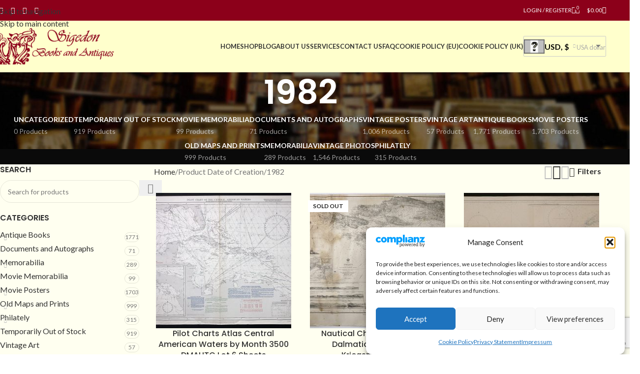

--- FILE ---
content_type: text/html; charset=UTF-8
request_url: https://sigedon.com/date-of-creation/1982/
body_size: 34417
content:
<!DOCTYPE html>
<html lang="en-US">
<head>
<meta charset="UTF-8">
<link rel="profile" href="https://gmpg.org/xfn/11">
<link rel="pingback" href="https://sigedon.com/xmlrpc.php">
<!-- Google Tag Manager -->
<script>
(function(w,d,s,l,i){w[l]=w[l]||[];w[l].push({'gtm.start':
new Date().getTime(),event:'gtm.js'});var f=d.getElementsByTagName(s)[0],
j=d.createElement(s),dl=l!='dataLayer'?'&l='+l:'';j.async=true;j.src=
'https://www.googletagmanager.com/gtm.js?id='+i+dl;f.parentNode.insertBefore(j,f);
})(window,document,'script','dataLayer','GTM-5BZW63S');
</script>
<!-- End Google Tag Manager -->
<meta name='robots' content='noindex, follow' />
<style>img:is([sizes="auto" i], [sizes^="auto," i]) { contain-intrinsic-size: 3000px 1500px }</style>
<!-- This site is optimized with the Yoast SEO plugin v26.6 - https://yoast.com/wordpress/plugins/seo/ -->
<title>1982 Archives | Sigedon</title>
<meta property="og:locale" content="en_US" />
<meta property="og:type" content="article" />
<meta property="og:title" content="1982 Archives | Sigedon" />
<meta property="og:url" content="https://sigedon.com/date-of-creation/1982/" />
<meta property="og:site_name" content="Sigedon" />
<meta name="twitter:card" content="summary_large_image" />
<script type="application/ld+json" class="yoast-schema-graph">{"@context":"https://schema.org","@graph":[{"@type":"CollectionPage","@id":"https://sigedon.com/date-of-creation/1982/","url":"https://sigedon.com/date-of-creation/1982/","name":"1982 Archives | Sigedon","isPartOf":{"@id":"https://sigedon.com/#website"},"primaryImageOfPage":{"@id":"https://sigedon.com/date-of-creation/1982/#primaryimage"},"image":{"@id":"https://sigedon.com/date-of-creation/1982/#primaryimage"},"thumbnailUrl":"https://sigedon.com/wp-content/uploads/2022/11/10-Okt-scaled.jpg","breadcrumb":{"@id":"https://sigedon.com/date-of-creation/1982/#breadcrumb"},"inLanguage":"en-US"},{"@type":"ImageObject","inLanguage":"en-US","@id":"https://sigedon.com/date-of-creation/1982/#primaryimage","url":"https://sigedon.com/wp-content/uploads/2022/11/10-Okt-scaled.jpg","contentUrl":"https://sigedon.com/wp-content/uploads/2022/11/10-Okt-scaled.jpg","width":1781,"height":1200},{"@type":"BreadcrumbList","@id":"https://sigedon.com/date-of-creation/1982/#breadcrumb","itemListElement":[{"@type":"ListItem","position":1,"name":"Home","item":"https://sigedon.com/"},{"@type":"ListItem","position":2,"name":"1982"}]},{"@type":"WebSite","@id":"https://sigedon.com/#website","url":"https://sigedon.com/","name":"Sigedon Books & Antiques","description":"Books &amp; Antiques","publisher":{"@id":"https://sigedon.com/#organization"},"alternateName":"Sigedon","potentialAction":[{"@type":"SearchAction","target":{"@type":"EntryPoint","urlTemplate":"https://sigedon.com/?s={search_term_string}"},"query-input":{"@type":"PropertyValueSpecification","valueRequired":true,"valueName":"search_term_string"}}],"inLanguage":"en-US"},{"@type":"Organization","@id":"https://sigedon.com/#organization","name":"Sigedon Books & Antiques","alternateName":"Sigedon Ltd","url":"https://sigedon.com/","logo":{"@type":"ImageObject","inLanguage":"en-US","@id":"https://sigedon.com/#/schema/logo/image/","url":"https://sigedon.com/wp-content/uploads/2019/06/sigedon-logo4.png","contentUrl":"https://sigedon.com/wp-content/uploads/2019/06/sigedon-logo4.png","width":93,"height":81,"caption":"Sigedon Books & Antiques"},"image":{"@id":"https://sigedon.com/#/schema/logo/image/"},"sameAs":["https://www.facebook.com/sigedon/","https://www.linkedin.com/company/18182551","https://nz.trustpilot.com/review/sigedon.com","https://www.instagram.com/sigedonbooks/","https://br.pinterest.com/sigedonbooksandantiques/"]}]}</script>
<!-- / Yoast SEO plugin. -->
<link rel='dns-prefetch' href='//fonts.googleapis.com' />
<script>
function cmplzCallClarity(method, params) {
if (typeof window.clarity === 'function') {
try {
window.clarity(method, params);
} catch (e) {
console.warn('Clarity API error:', e);
}
}
}
function cmplzGetConsentFromEvent(e) {
var d = e && e.detail && e.detail.categories ? e.detail.categories : [];
var categories = Array.isArray(d) ? d : [];
return {
analyticsAllowed: categories.indexOf('statistics') !== -1,
adsAllowed: categories.indexOf('marketing') !== -1
};
}
function cmplzSendClarityConsent(analyticsAllowed, adsAllowed) {
var status = function (b) { return b ? "granted" : "denied"; };
cmplzCallClarity('consentv2', {
analytics_Storage: status(!!analyticsAllowed),
ad_Storage: status(!!adsAllowed)
});
}
function cmplzEraseClarityCookies() {
cmplzCallClarity('consent', false);
}
document.addEventListener('cmplz_fire_categories', function (e) {
var consent = cmplzGetConsentFromEvent(e);
cmplzSendClarityConsent(consent.analyticsAllowed, consent.adsAllowed);
});
document.addEventListener('cmplz_revoke', function (e) {
var consent = cmplzGetConsentFromEvent(e);
cmplzSendClarityConsent(consent.analyticsAllowed, consent.adsAllowed);
if (!consent.analyticsAllowed && !consent.adsAllowed) {
cmplzEraseClarityCookies();
}
});
</script>
<style id='woocommerce-inline-inline-css' type='text/css'>
.woocommerce form .form-row .required { visibility: visible; }
</style>
<!-- <link rel='stylesheet' id='cmplz-general-css' href='https://sigedon.com/wp-content/plugins/complianz-gdpr/assets/css/cookieblocker.min.css?ver=1767709645' type='text/css' media='all' /> -->
<!-- <link rel='stylesheet' id='gateway-css' href='https://sigedon.com/wp-content/plugins/woocommerce-paypal-payments/modules/ppcp-button/assets/css/gateway.css?ver=3.3.0' type='text/css' media='all' /> -->
<!-- <link rel='stylesheet' id='jquery-lazyloadxt-spinner-css-css' href='//sigedon.com/wp-content/plugins/a3-lazy-load/assets/css/jquery.lazyloadxt.spinner.css?ver=6.8.3' type='text/css' media='all' /> -->
<!-- <link rel='stylesheet' id='a3a3_lazy_load-css' href='//sigedon.com/wp-content/uploads/sass/a3_lazy_load.min.css?ver=1747138709' type='text/css' media='all' /> -->
<!-- <link rel='stylesheet' id='wd-widget-woo-other-css' href='https://sigedon.com/wp-content/themes/woodmart/css/parts/woo-widget-other.min.css?ver=8.3.8' type='text/css' media='all' /> -->
<!-- <link rel='stylesheet' id='js_composer_front-css' href='https://sigedon.com/wp-content/plugins/js_composer/assets/css/js_composer.min.css?ver=8.5' type='text/css' media='all' /> -->
<!-- <link rel='stylesheet' id='vc_font_awesome_5_shims-css' href='https://sigedon.com/wp-content/plugins/js_composer/assets/lib/vendor/node_modules/@fortawesome/fontawesome-free/css/v4-shims.min.css?ver=8.5' type='text/css' media='all' /> -->
<!-- <link rel='stylesheet' id='vc_font_awesome_6-css' href='https://sigedon.com/wp-content/plugins/js_composer/assets/lib/vendor/node_modules/@fortawesome/fontawesome-free/css/all.min.css?ver=8.5' type='text/css' media='all' /> -->
<!-- <link rel='stylesheet' id='wd-style-base-css' href='https://sigedon.com/wp-content/themes/woodmart/css/parts/base.min.css?ver=8.3.8' type='text/css' media='all' /> -->
<!-- <link rel='stylesheet' id='wd-helpers-wpb-elem-css' href='https://sigedon.com/wp-content/themes/woodmart/css/parts/helpers-wpb-elem.min.css?ver=8.3.8' type='text/css' media='all' /> -->
<!-- <link rel='stylesheet' id='wd-woo-curr-switch-css' href='https://sigedon.com/wp-content/themes/woodmart/css/parts/int-woo-curr-switch.min.css?ver=8.3.8' type='text/css' media='all' /> -->
<!-- <link rel='stylesheet' id='wd-woo-paypal-payments-css' href='https://sigedon.com/wp-content/themes/woodmart/css/parts/int-woo-paypal-payments.min.css?ver=8.3.8' type='text/css' media='all' /> -->
<!-- <link rel='stylesheet' id='wd-wpbakery-base-css' href='https://sigedon.com/wp-content/themes/woodmart/css/parts/int-wpb-base.min.css?ver=8.3.8' type='text/css' media='all' /> -->
<!-- <link rel='stylesheet' id='wd-wpbakery-base-deprecated-css' href='https://sigedon.com/wp-content/themes/woodmart/css/parts/int-wpb-base-deprecated.min.css?ver=8.3.8' type='text/css' media='all' /> -->
<!-- <link rel='stylesheet' id='wd-notices-fixed-css' href='https://sigedon.com/wp-content/themes/woodmart/css/parts/woo-opt-sticky-notices-old.min.css?ver=8.3.8' type='text/css' media='all' /> -->
<!-- <link rel='stylesheet' id='wd-woocommerce-base-css' href='https://sigedon.com/wp-content/themes/woodmart/css/parts/woocommerce-base.min.css?ver=8.3.8' type='text/css' media='all' /> -->
<!-- <link rel='stylesheet' id='wd-mod-star-rating-css' href='https://sigedon.com/wp-content/themes/woodmart/css/parts/mod-star-rating.min.css?ver=8.3.8' type='text/css' media='all' /> -->
<!-- <link rel='stylesheet' id='wd-woocommerce-block-notices-css' href='https://sigedon.com/wp-content/themes/woodmart/css/parts/woo-mod-block-notices.min.css?ver=8.3.8' type='text/css' media='all' /> -->
<!-- <link rel='stylesheet' id='wd-widget-active-filters-css' href='https://sigedon.com/wp-content/themes/woodmart/css/parts/woo-widget-active-filters.min.css?ver=8.3.8' type='text/css' media='all' /> -->
<!-- <link rel='stylesheet' id='wd-woo-shop-predefined-css' href='https://sigedon.com/wp-content/themes/woodmart/css/parts/woo-shop-predefined.min.css?ver=8.3.8' type='text/css' media='all' /> -->
<!-- <link rel='stylesheet' id='wd-shop-title-categories-css' href='https://sigedon.com/wp-content/themes/woodmart/css/parts/woo-categories-loop-nav.min.css?ver=8.3.8' type='text/css' media='all' /> -->
<!-- <link rel='stylesheet' id='wd-woo-categories-loop-nav-mobile-accordion-css' href='https://sigedon.com/wp-content/themes/woodmart/css/parts/woo-categories-loop-nav-mobile-accordion.min.css?ver=8.3.8' type='text/css' media='all' /> -->
<!-- <link rel='stylesheet' id='wd-woo-shop-el-products-per-page-css' href='https://sigedon.com/wp-content/themes/woodmart/css/parts/woo-shop-el-products-per-page.min.css?ver=8.3.8' type='text/css' media='all' /> -->
<!-- <link rel='stylesheet' id='wd-woo-shop-page-title-css' href='https://sigedon.com/wp-content/themes/woodmart/css/parts/woo-shop-page-title.min.css?ver=8.3.8' type='text/css' media='all' /> -->
<!-- <link rel='stylesheet' id='wd-woo-mod-shop-loop-head-css' href='https://sigedon.com/wp-content/themes/woodmart/css/parts/woo-mod-shop-loop-head.min.css?ver=8.3.8' type='text/css' media='all' /> -->
<!-- <link rel='stylesheet' id='wd-woo-shop-el-products-view-css' href='https://sigedon.com/wp-content/themes/woodmart/css/parts/woo-shop-el-products-view.min.css?ver=8.3.8' type='text/css' media='all' /> -->
<!-- <link rel='stylesheet' id='wd-woo-mod-shop-attributes-css' href='https://sigedon.com/wp-content/themes/woodmart/css/parts/woo-mod-shop-attributes.min.css?ver=8.3.8' type='text/css' media='all' /> -->
<!-- <link rel='stylesheet' id='wd-opt-carousel-disable-css' href='https://sigedon.com/wp-content/themes/woodmart/css/parts/opt-carousel-disable.min.css?ver=8.3.8' type='text/css' media='all' /> -->
<!-- <link rel='stylesheet' id='child-style-css' href='https://sigedon.com/wp-content/themes/woodmart-child/style.css?ver=8.3.8' type='text/css' media='all' /> -->
<!-- <link rel='stylesheet' id='wd-header-base-css' href='https://sigedon.com/wp-content/themes/woodmart/css/parts/header-base.min.css?ver=8.3.8' type='text/css' media='all' /> -->
<!-- <link rel='stylesheet' id='wd-mod-tools-css' href='https://sigedon.com/wp-content/themes/woodmart/css/parts/mod-tools.min.css?ver=8.3.8' type='text/css' media='all' /> -->
<!-- <link rel='stylesheet' id='wd-header-elements-base-css' href='https://sigedon.com/wp-content/themes/woodmart/css/parts/header-el-base.min.css?ver=8.3.8' type='text/css' media='all' /> -->
<!-- <link rel='stylesheet' id='wd-social-icons-css' href='https://sigedon.com/wp-content/themes/woodmart/css/parts/el-social-icons.min.css?ver=8.3.8' type='text/css' media='all' /> -->
<!-- <link rel='stylesheet' id='wd-header-mobile-nav-dropdown-css' href='https://sigedon.com/wp-content/themes/woodmart/css/parts/header-el-mobile-nav-dropdown.min.css?ver=8.3.8' type='text/css' media='all' /> -->
<!-- <link rel='stylesheet' id='wd-header-cart-side-css' href='https://sigedon.com/wp-content/themes/woodmart/css/parts/header-el-cart-side.min.css?ver=8.3.8' type='text/css' media='all' /> -->
<!-- <link rel='stylesheet' id='wd-header-cart-css' href='https://sigedon.com/wp-content/themes/woodmart/css/parts/header-el-cart.min.css?ver=8.3.8' type='text/css' media='all' /> -->
<!-- <link rel='stylesheet' id='wd-widget-shopping-cart-css' href='https://sigedon.com/wp-content/themes/woodmart/css/parts/woo-widget-shopping-cart.min.css?ver=8.3.8' type='text/css' media='all' /> -->
<!-- <link rel='stylesheet' id='wd-widget-product-list-css' href='https://sigedon.com/wp-content/themes/woodmart/css/parts/woo-widget-product-list.min.css?ver=8.3.8' type='text/css' media='all' /> -->
<!-- <link rel='stylesheet' id='wd-page-title-css' href='https://sigedon.com/wp-content/themes/woodmart/css/parts/page-title.min.css?ver=8.3.8' type='text/css' media='all' /> -->
<!-- <link rel='stylesheet' id='wd-off-canvas-sidebar-css' href='https://sigedon.com/wp-content/themes/woodmart/css/parts/opt-off-canvas-sidebar.min.css?ver=8.3.8' type='text/css' media='all' /> -->
<!-- <link rel='stylesheet' id='wd-widget-product-cat-css' href='https://sigedon.com/wp-content/themes/woodmart/css/parts/woo-widget-product-cat.min.css?ver=8.3.8' type='text/css' media='all' /> -->
<!-- <link rel='stylesheet' id='wd-widget-slider-price-filter-css' href='https://sigedon.com/wp-content/themes/woodmart/css/parts/woo-widget-slider-price-filter.min.css?ver=8.3.8' type='text/css' media='all' /> -->
<!-- <link rel='stylesheet' id='wd-widget-wd-layered-nav-css' href='https://sigedon.com/wp-content/themes/woodmart/css/parts/woo-widget-wd-layered-nav.min.css?ver=8.3.8' type='text/css' media='all' /> -->
<!-- <link rel='stylesheet' id='wd-woo-mod-swatches-base-css' href='https://sigedon.com/wp-content/themes/woodmart/css/parts/woo-mod-swatches-base.min.css?ver=8.3.8' type='text/css' media='all' /> -->
<!-- <link rel='stylesheet' id='wd-woo-mod-swatches-filter-css' href='https://sigedon.com/wp-content/themes/woodmart/css/parts/woo-mod-swatches-filter.min.css?ver=8.3.8' type='text/css' media='all' /> -->
<!-- <link rel='stylesheet' id='wd-wd-search-form-css' href='https://sigedon.com/wp-content/themes/woodmart/css/parts/wd-search-form.min.css?ver=8.3.8' type='text/css' media='all' /> -->
<!-- <link rel='stylesheet' id='wd-wd-search-results-css' href='https://sigedon.com/wp-content/themes/woodmart/css/parts/wd-search-results.min.css?ver=8.3.8' type='text/css' media='all' /> -->
<!-- <link rel='stylesheet' id='wd-wd-search-dropdown-css' href='https://sigedon.com/wp-content/themes/woodmart/css/parts/wd-search-dropdown.min.css?ver=8.3.8' type='text/css' media='all' /> -->
<!-- <link rel='stylesheet' id='wd-woo-mod-widget-dropdown-form-css' href='https://sigedon.com/wp-content/themes/woodmart/css/parts/woo-mod-widget-dropdown-form.min.css?ver=8.3.8' type='text/css' media='all' /> -->
<!-- <link rel='stylesheet' id='wd-select2-css' href='https://sigedon.com/wp-content/themes/woodmart/css/parts/woo-lib-select2.min.css?ver=8.3.8' type='text/css' media='all' /> -->
<!-- <link rel='stylesheet' id='wd-shop-filter-area-css' href='https://sigedon.com/wp-content/themes/woodmart/css/parts/woo-shop-el-filters-area.min.css?ver=8.3.8' type='text/css' media='all' /> -->
<!-- <link rel='stylesheet' id='wd-woo-shop-el-order-by-css' href='https://sigedon.com/wp-content/themes/woodmart/css/parts/woo-shop-el-order-by.min.css?ver=8.3.8' type='text/css' media='all' /> -->
<!-- <link rel='stylesheet' id='wd-product-loop-css' href='https://sigedon.com/wp-content/themes/woodmart/css/parts/woo-product-loop.min.css?ver=8.3.8' type='text/css' media='all' /> -->
<!-- <link rel='stylesheet' id='wd-product-loop-quick-css' href='https://sigedon.com/wp-content/themes/woodmart/css/parts/woo-product-loop-quick.min.css?ver=8.3.8' type='text/css' media='all' /> -->
<!-- <link rel='stylesheet' id='wd-woo-mod-add-btn-replace-css' href='https://sigedon.com/wp-content/themes/woodmart/css/parts/woo-mod-add-btn-replace.min.css?ver=8.3.8' type='text/css' media='all' /> -->
<!-- <link rel='stylesheet' id='wd-categories-loop-default-css' href='https://sigedon.com/wp-content/themes/woodmart/css/parts/woo-categories-loop-default-old.min.css?ver=8.3.8' type='text/css' media='all' /> -->
<!-- <link rel='stylesheet' id='wd-woo-categories-loop-css' href='https://sigedon.com/wp-content/themes/woodmart/css/parts/woo-categories-loop.min.css?ver=8.3.8' type='text/css' media='all' /> -->
<!-- <link rel='stylesheet' id='wd-categories-loop-css' href='https://sigedon.com/wp-content/themes/woodmart/css/parts/woo-categories-loop-old.min.css?ver=8.3.8' type='text/css' media='all' /> -->
<!-- <link rel='stylesheet' id='wd-sticky-loader-css' href='https://sigedon.com/wp-content/themes/woodmart/css/parts/mod-sticky-loader.min.css?ver=8.3.8' type='text/css' media='all' /> -->
<!-- <link rel='stylesheet' id='wd-mfp-popup-css' href='https://sigedon.com/wp-content/themes/woodmart/css/parts/lib-magnific-popup.min.css?ver=8.3.8' type='text/css' media='all' /> -->
<!-- <link rel='stylesheet' id='wd-mod-animations-transform-css' href='https://sigedon.com/wp-content/themes/woodmart/css/parts/mod-animations-transform.min.css?ver=8.3.8' type='text/css' media='all' /> -->
<!-- <link rel='stylesheet' id='wd-mod-transform-css' href='https://sigedon.com/wp-content/themes/woodmart/css/parts/mod-transform.min.css?ver=8.3.8' type='text/css' media='all' /> -->
<!-- <link rel='stylesheet' id='wd-woo-mod-product-labels-css' href='https://sigedon.com/wp-content/themes/woodmart/css/parts/woo-mod-product-labels.min.css?ver=8.3.8' type='text/css' media='all' /> -->
<!-- <link rel='stylesheet' id='wd-woo-mod-product-labels-rect-css' href='https://sigedon.com/wp-content/themes/woodmart/css/parts/woo-mod-product-labels-rect.min.css?ver=8.3.8' type='text/css' media='all' /> -->
<!-- <link rel='stylesheet' id='wd-footer-base-css' href='https://sigedon.com/wp-content/themes/woodmart/css/parts/footer-base.min.css?ver=8.3.8' type='text/css' media='all' /> -->
<!-- <link rel='stylesheet' id='wd-scroll-top-css' href='https://sigedon.com/wp-content/themes/woodmart/css/parts/opt-scrolltotop.min.css?ver=8.3.8' type='text/css' media='all' /> -->
<!-- <link rel='stylesheet' id='wd-shop-off-canvas-sidebar-css' href='https://sigedon.com/wp-content/themes/woodmart/css/parts/opt-shop-off-canvas-sidebar.min.css?ver=8.3.8' type='text/css' media='all' /> -->
<!-- <link rel='stylesheet' id='wd-mod-sticky-sidebar-opener-css' href='https://sigedon.com/wp-content/themes/woodmart/css/parts/mod-sticky-sidebar-opener.min.css?ver=8.3.8' type='text/css' media='all' /> -->
<link rel="stylesheet" type="text/css" href="//sigedon.com/wp-content/cache/wpfc-minified/8kq2scme/bpt6p.css" media="all"/>
<link rel='stylesheet' id='xts-google-fonts-css' href='https://fonts.googleapis.com/css?family=Lato%3A400%2C700%7CPoppins%3A400%2C600%2C500&#038;display=swap&#038;ver=8.3.8' type='text/css' media='all' />
<script type="text/javascript" src="https://sigedon.com/wp-includes/js/jquery/jquery.min.js?ver=3.7.1" id="jquery-core-js"></script>
<script type="text/javascript" src="https://sigedon.com/wp-content/plugins/woocommerce/assets/js/jquery-blockui/jquery.blockUI.min.js?ver=2.7.0-wc.10.4.3" id="wc-jquery-blockui-js" data-wp-strategy="defer"></script>
<script type="text/javascript" id="wc-add-to-cart-js-extra">
/* <![CDATA[ */
var wc_add_to_cart_params = {"ajax_url":"\/wp-admin\/admin-ajax.php","wc_ajax_url":"\/?wc-ajax=%%endpoint%%","i18n_view_cart":"View cart","cart_url":"https:\/\/sigedon.com\/cart\/","is_cart":"","cart_redirect_after_add":"no"};
/* ]]> */
</script>
<script type="text/javascript" src="https://sigedon.com/wp-content/plugins/woocommerce/assets/js/frontend/add-to-cart.min.js?ver=10.4.3" id="wc-add-to-cart-js" data-wp-strategy="defer"></script>
<script type="text/javascript" src="https://sigedon.com/wp-content/plugins/woocommerce/assets/js/js-cookie/js.cookie.min.js?ver=2.1.4-wc.10.4.3" id="wc-js-cookie-js" defer="defer" data-wp-strategy="defer"></script>
<script type="text/javascript" id="woocommerce-js-extra">
/* <![CDATA[ */
var woocommerce_params = {"ajax_url":"\/wp-admin\/admin-ajax.php","wc_ajax_url":"\/?wc-ajax=%%endpoint%%","i18n_password_show":"Show password","i18n_password_hide":"Hide password"};
/* ]]> */
</script>
<script type="text/javascript" src="https://sigedon.com/wp-content/plugins/woocommerce/assets/js/frontend/woocommerce.min.js?ver=10.4.3" id="woocommerce-js" defer="defer" data-wp-strategy="defer"></script>
<script type="text/javascript" src="https://sigedon.com/wp-content/plugins/js_composer/assets/js/vendors/woocommerce-add-to-cart.js?ver=8.5" id="vc_woocommerce-add-to-cart-js-js"></script>
<script type="text/javascript" src="https://sigedon.com/wp-content/themes/woodmart/js/libs/device.min.js?ver=8.3.8" id="wd-device-library-js"></script>
<script type="text/javascript" src="https://sigedon.com/wp-content/themes/woodmart/js/scripts/global/scrollBar.min.js?ver=8.3.8" id="wd-scrollbar-js"></script>
<script></script>		<script type="text/javascript">
(function(c,l,a,r,i,t,y){
c[a]=c[a]||function(){(c[a].q=c[a].q||[]).push(arguments)};t=l.createElement(r);t.async=1;
t.src="https://www.clarity.ms/tag/"+i+"?ref=wordpress";y=l.getElementsByTagName(r)[0];y.parentNode.insertBefore(t,y);
})(window, document, "clarity", "script", "miipob2frs");
</script>
<style>.cmplz-hidden {
display: none !important;
}</style>					<meta name="viewport" content="width=device-width, initial-scale=1.0, maximum-scale=1.0, user-scalable=no">
<noscript><style>.woocommerce-product-gallery{ opacity: 1 !important; }</style></noscript>
<meta name="generator" content="Powered by WPBakery Page Builder - drag and drop page builder for WordPress."/>
<link rel="icon" href="https://sigedon.com/wp-content/uploads/2024/01/cropped-sigi-logo-krug-32x32.png" sizes="32x32" />
<link rel="icon" href="https://sigedon.com/wp-content/uploads/2024/01/cropped-sigi-logo-krug-192x192.png" sizes="192x192" />
<link rel="apple-touch-icon" href="https://sigedon.com/wp-content/uploads/2024/01/cropped-sigi-logo-krug-180x180.png" />
<meta name="msapplication-TileImage" content="https://sigedon.com/wp-content/uploads/2024/01/cropped-sigi-logo-krug-270x270.png" />
<style type="text/css" id="wp-custom-css">
.author-info {
font-size: 14px !important;
}
.footer-container {
text-align:center;
}
.footer-container .widget {
margin-bottom: 5px !important;
padding-bottom: 0px !important;
border-bottom: none !important;
}
.widget {
margin-bottom: 10px !important;
padding-bottom: 10px !important;
border-bottom: none !important;
}
.widget-title {
margin-bottom: 10px !important;
}
.price {
float: left;
padding-top: 10px;
margin-right: 10px;
}
.stock {
float: right;
padding-top: 10px;
}
.min-footer small{
float:left;
}
.section h3.bar {
padding:5px;
text-align: center;
-webkit-border-radius: 5px;
-moz-border-radius: 5px;
border-radius: 5px;
color: #FFFFFF;
background-color: #8c001a;
}
.product-image-summary .entry-title {
font-size: 24px;
}
.prijava-na-nl a{
margin-top: 12px;
background-color: #8c001a !important;
border-color: #8c001a !important;
}
footer p {
margin-bottom: 10px;
}
.footer-sidebar {
padding-top: 20px;
padding-bottom: 0px;
}
.min-footer {
padding-top: 10px;
padding-bottom: 10px;
}
.woocommerce-Tabs-panel--description p{
text-align:left !important;
}		</style>
<style>
</style><noscript><style> .wpb_animate_when_almost_visible { opacity: 1; }</style></noscript>			<style id="wd-style-default_header-css" data-type="wd-style-default_header">
:root{
--wd-top-bar-h: 42px;
--wd-top-bar-sm-h: 40px;
--wd-top-bar-sticky-h: .00001px;
--wd-top-bar-brd-w: .00001px;
--wd-header-general-h: 104px;
--wd-header-general-sm-h: 60px;
--wd-header-general-sticky-h: 60px;
--wd-header-general-brd-w: 1px;
--wd-header-bottom-h: 50px;
--wd-header-bottom-sm-h: .00001px;
--wd-header-bottom-sticky-h: .00001px;
--wd-header-bottom-brd-w: .00001px;
--wd-header-clone-h: .00001px;
--wd-header-brd-w: calc(var(--wd-top-bar-brd-w) + var(--wd-header-general-brd-w) + var(--wd-header-bottom-brd-w));
--wd-header-h: calc(var(--wd-top-bar-h) + var(--wd-header-general-h) + var(--wd-header-bottom-h) + var(--wd-header-brd-w));
--wd-header-sticky-h: calc(var(--wd-top-bar-sticky-h) + var(--wd-header-general-sticky-h) + var(--wd-header-bottom-sticky-h) + var(--wd-header-clone-h) + var(--wd-header-brd-w));
--wd-header-sm-h: calc(var(--wd-top-bar-sm-h) + var(--wd-header-general-sm-h) + var(--wd-header-bottom-sm-h) + var(--wd-header-brd-w));
}
.whb-top-bar .wd-dropdown {
margin-top: 0px;
}
.whb-top-bar .wd-dropdown:after {
height: 11px;
}
.whb-sticked .whb-general-header .wd-dropdown:not(.sub-sub-menu) {
margin-top: 9px;
}
.whb-sticked .whb-general-header .wd-dropdown:not(.sub-sub-menu):after {
height: 20px;
}
:root:has(.whb-general-header.whb-border-boxed) {
--wd-header-general-brd-w: .00001px;
}
@media (max-width: 1024px) {
:root:has(.whb-general-header.whb-hidden-mobile) {
--wd-header-general-brd-w: .00001px;
}
}
.whb-header-bottom .wd-dropdown {
margin-top: 4px;
}
.whb-header-bottom .wd-dropdown:after {
height: 15px;
}
.whb-duljtjrl87kj7pmuut6b form.searchform {
--wd-form-height: 46px;
}
.whb-top-bar {
background-color: rgba(140, 0, 26, 1);
}
.whb-general-header {
background-color: rgba(255, 255, 204, 1);border-color: rgba(129, 129, 129, 0.2);border-bottom-width: 1px;border-bottom-style: solid;
}
</style>
<style id="wd-style-theme_settings_default-css" data-type="wd-style-theme_settings_default">
@font-face {
font-weight: normal;
font-style: normal;
font-family: "woodmart-font";
src: url("//sigedon.com/wp-content/themes/woodmart/fonts/woodmart-font-1-400.woff2?v=8.3.8") format("woff2");
}
:root {
--wd-text-font: "Lato", Arial, Helvetica, sans-serif;
--wd-text-font-weight: 400;
--wd-text-color: #777777;
--wd-text-font-size: 16px;
--wd-title-font: "Poppins", Arial, Helvetica, sans-serif;
--wd-title-font-weight: 600;
--wd-title-color: #242424;
--wd-entities-title-font: "Poppins", Arial, Helvetica, sans-serif;
--wd-entities-title-font-weight: 500;
--wd-entities-title-color: #333333;
--wd-entities-title-color-hover: rgb(51 51 51 / 65%);
--wd-alternative-font: "Lato", Arial, Helvetica, sans-serif;
--wd-widget-title-font: "Poppins", Arial, Helvetica, sans-serif;
--wd-widget-title-font-weight: 600;
--wd-widget-title-transform: uppercase;
--wd-widget-title-color: #333;
--wd-widget-title-font-size: 16px;
--wd-header-el-font: "Lato", Arial, Helvetica, sans-serif;
--wd-header-el-font-weight: 700;
--wd-header-el-transform: uppercase;
--wd-header-el-font-size: 13px;
--wd-otl-style: dotted;
--wd-otl-width: 2px;
--wd-primary-color: #8c001a;
--wd-alternative-color: #8c001a;
--btn-default-bgcolor: #f7f7f7;
--btn-default-bgcolor-hover: #efefef;
--btn-accented-bgcolor: #8c001a;
--btn-accented-bgcolor-hover: #9d112b;
--wd-form-brd-width: 1px;
--notices-success-bg: #459647;
--notices-success-color: #fff;
--notices-warning-bg: #E0B252;
--notices-warning-color: #fff;
--wd-link-color: #333333;
--wd-link-color-hover: #242424;
}
.wd-age-verify-wrap {
--wd-popup-width: 500px;
}
.wd-popup.wd-promo-popup {
background-color: #111111;
background-image: none;
background-repeat: no-repeat;
background-size: contain;
background-position: left center;
}
.wd-promo-popup-wrap {
--wd-popup-width: 800px;
}
:is(.woodmart-woocommerce-layered-nav, .wd-product-category-filter) .wd-scroll-content {
max-height: 280px;
}
.wd-page-title .wd-page-title-bg img {
object-fit: cover;
object-position: center center;
}
.wd-footer {
background-color: #ffffcc;
background-image: none;
}
.page .wd-page-content {
background-color: #fffff0;
background-image: none;
}
.woodmart-archive-shop:not(.single-product) .wd-page-content {
background-color: #fffff0;
background-image: none;
}
.single-product .wd-page-content {
background-color: #fffff0;
background-image: none;
}
.woodmart-archive-blog .wd-page-content {
background-color: #fffff0;
background-image: none;
}
.single-post .wd-page-content {
background-color: #fffff0;
background-image: none;
}
.mfp-wrap.wd-popup-quick-view-wrap {
--wd-popup-width: 920px;
}
:root{
--wd-container-w: 1222px;
--wd-form-brd-radius: 35px;
--btn-default-color: #333;
--btn-default-color-hover: #333;
--btn-accented-color: #fff;
--btn-accented-color-hover: #fff;
--btn-default-brd-radius: 35px;
--btn-default-box-shadow: none;
--btn-default-box-shadow-hover: none;
--btn-accented-brd-radius: 35px;
--btn-accented-box-shadow: none;
--btn-accented-box-shadow-hover: none;
--wd-brd-radius: 0px;
}
.wd-page-title {
background-color: #0a0a0a;
}
.labels-rounded .out-of-stock {
font-size: 11px;
}			</style>
</head>
<body data-cmplz=1 class="archive tax-pa_date-of-creation term-6331 wp-theme-woodmart wp-child-theme-woodmart-child theme-woodmart woocommerce woocommerce-page woocommerce-no-js wrapper-full-width  categories-accordion-on woodmart-archive-shop woodmart-ajax-shop-on notifications-sticky wpb-js-composer js-comp-ver-8.5 vc_responsive currency-usd">
<script type="text/javascript" id="wd-flicker-fix">// Flicker fix.</script>    <!-- Google Tag Manager (noscript) -->
<noscript>
<iframe src="https://www.googletagmanager.com/ns.html?id=GTM-5BZW63S"
height="0" width="0" style="display:none;visibility:hidden"></iframe>
</noscript>
<!-- End Google Tag Manager (noscript) -->
<div class="wd-skip-links">
<a href="#menu-shop" class="wd-skip-navigation btn">
Skip to navigation					</a>
<a href="#main-content" class="wd-skip-content btn">
Skip to main content			</a>
</div>
<div class="wd-page-wrapper website-wrapper">
<header class="whb-header whb-default_header whb-sticky-shadow whb-scroll-stick whb-sticky-real">
<div class="whb-main-header">
<div class="whb-row whb-top-bar whb-not-sticky-row whb-with-bg whb-without-border whb-color-light whb-with-shadow whb-flex-flex-middle">
<div class="container">
<div class="whb-flex-row whb-top-bar-inner">
<div class="whb-column whb-col-left whb-column5 whb-visible-lg">
<div
class=" wd-social-icons  wd-style-default wd-size-small social-follow wd-shape-circle  whb-61qbocnh2ezx7e7al7jd color-scheme-light text-center">
<a rel="noopener noreferrer nofollow" href="https://www.facebook.com/sigedon/" target="_blank" class=" wd-social-icon social-facebook" aria-label="Facebook social link">
<span class="wd-icon"></span>
</a>
<a rel="noopener noreferrer nofollow" href="https://www.instagram.com/sigedonbooks/" target="_blank" class=" wd-social-icon social-instagram" aria-label="Instagram social link">
<span class="wd-icon"></span>
</a>
<a rel="noopener noreferrer nofollow" href="https://br.pinterest.com/sigedonbooksandantiques/" target="_blank" class=" wd-social-icon social-pinterest" aria-label="Pinterest social link">
<span class="wd-icon"></span>
</a>
<a rel="noopener noreferrer nofollow" href="https://www.linkedin.com/company/18182551/admin/feed/posts/" target="_blank" class=" wd-social-icon social-linkedin" aria-label="Linkedin social link">
<span class="wd-icon"></span>
</a>
</div>
</div>
<div class="whb-column whb-col-center whb-column6 whb-visible-lg whb-empty-column">
</div>
<div class="whb-column whb-col-right whb-column7 whb-visible-lg">
<!-- <link rel="stylesheet" id="wd-header-my-account-dropdown-css" href="https://sigedon.com/wp-content/themes/woodmart/css/parts/header-el-my-account-dropdown.min.css?ver=8.3.8" type="text/css" media="all" /> --> 						<!-- <link rel="stylesheet" id="wd-header-my-account-css" href="https://sigedon.com/wp-content/themes/woodmart/css/parts/header-el-my-account.min.css?ver=8.3.8" type="text/css" media="all" /> --> 			<div class="wd-header-my-account wd-tools-element wd-event-hover wd-design-1 wd-account-style-text whb-2b8mjqhbtvxz16jtxdrd">
<a href="https://sigedon.com/my-account/" title="My account">
<span class="wd-tools-icon">
</span>
<span class="wd-tools-text">
Login / Register			</span>
</a>
<div class="wd-dropdown wd-dropdown-register color-scheme-dark">
<div class="login-dropdown-inner woocommerce">
<span class="wd-heading"><span class="title">Sign in</span><a class="create-account-link" href="https://sigedon.com/my-account/?action=register">Create an Account</a></span>
<!-- <link rel="stylesheet" id="wd-woo-mod-login-form-css" href="https://sigedon.com/wp-content/themes/woodmart/css/parts/woo-mod-login-form.min.css?ver=8.3.8" type="text/css" media="all" /> -->
<link rel="stylesheet" type="text/css" href="//sigedon.com/wp-content/cache/wpfc-minified/8nayznd5/bkjh8.css" media="all"/> 						<form id="customer_login" method="post" class="login woocommerce-form woocommerce-form-login hidden-form" action="https://sigedon.com/my-account/">
<p class="woocommerce-FormRow woocommerce-FormRow--wide form-row form-row-wide form-row-username">
<label for="username">Username or email address&nbsp;<span class="required" aria-hidden="true">*</span><span class="screen-reader-text">Required</span></label>
<input type="text" class="woocommerce-Input woocommerce-Input--text input-text" name="username" id="username" autocomplete="username" value="" />				</p>
<p class="woocommerce-FormRow woocommerce-FormRow--wide form-row form-row-wide form-row-password">
<label for="password">Password&nbsp;<span class="required" aria-hidden="true">*</span><span class="screen-reader-text">Required</span></label>
<input class="woocommerce-Input woocommerce-Input--text input-text" type="password" name="password" id="password" autocomplete="current-password" />
</p>
<input type="hidden" name="g-recaptcha-response" class="agr-recaptcha-response" value="" /><script>
function wpcaptcha_captcha(){
grecaptcha.execute("6LeaDVArAAAAAAGxfJRLRI-OmHzWwK0r5T3H570-", {action: "submit"}).then(function(token) {
var captchas = document.querySelectorAll(".agr-recaptcha-response");
captchas.forEach(function(captcha) {
captcha.value = token;
});
});
}
</script><style>input[name="ll_user_id"]{display:none;}</style><input type="text" name="ll_user_id" value="" placeholder="Enter your user ID" /><script src='https://www.google.com/recaptcha/api.js?onload=wpcaptcha_captcha&render=6LeaDVArAAAAAAGxfJRLRI-OmHzWwK0r5T3H570-&ver=5.31' id='wpcaptcha-recaptcha-js'></script>
<p class="form-row form-row-btn">
<input type="hidden" id="woocommerce-login-nonce" name="woocommerce-login-nonce" value="3d9966d0d0" /><input type="hidden" name="_wp_http_referer" value="/date-of-creation/1982/" />										<button type="submit" class="button woocommerce-button woocommerce-form-login__submit" name="login" value="Log in">Log in</button>
</p>
<p class="login-form-footer">
<a href="https://sigedon.com/my-account/lost-password/" class="woocommerce-LostPassword lost_password">Lost your password?</a>
<label class="woocommerce-form__label woocommerce-form__label-for-checkbox woocommerce-form-login__rememberme">
<input class="woocommerce-form__input woocommerce-form__input-checkbox" name="rememberme" type="checkbox" value="forever" title="Remember me" aria-label="Remember me" /> <span>Remember me</span>
</label>
</p>
</form>
</div>
</div>
</div>
<div class="wd-header-wishlist wd-tools-element wd-style-icon wd-design-2 whb-i8977fqp1lmve3hyjltf" title="My Wishlist">
<a href="https://sigedon.com/wishlist/" title="Wishlist products">
<span class="wd-tools-icon">
</span>
<span class="wd-tools-text">
Wishlist			</span>
</a>
</div>
<div class="wd-header-cart wd-tools-element wd-design-2 cart-widget-opener whb-5u866sftq6yga790jxf3">
<a href="https://sigedon.com/cart/" title="Shopping cart">
<span class="wd-tools-icon wd-icon-alt">
<span class="wd-cart-number wd-tools-count">0 <span>items</span></span>
</span>
<span class="wd-tools-text">
<span class="wd-cart-subtotal"><span class="woocs_special_price_code" ><span class="woocommerce-Price-amount amount"><bdi><span class="woocommerce-Price-currencySymbol">&#36;</span>0.00</bdi></span></span></span>
</span>
</a>
</div>
<!-- <link rel="stylesheet" id="wd-header-search-css" href="https://sigedon.com/wp-content/themes/woodmart/css/parts/header-el-search.min.css?ver=8.3.8" type="text/css" media="all" /> --> 			<div class="wd-header-search wd-tools-element wd-design-1 wd-style-icon wd-display-full-screen whb-duljtjrl87kj7pmuut6b" title="Search">
<a href="#" rel="nofollow" aria-label="Search">
<span class="wd-tools-icon">
</span>
<span class="wd-tools-text">
Search			</span>
</a>
</div>
</div>
<div class="whb-column whb-col-mobile whb-column_mobile1 whb-hidden-lg">
<div
class=" wd-social-icons  wd-style-default wd-size-small social-follow wd-shape-circle  whb-nugd58vqvv5sdr3bc5dd color-scheme-light text-center">
<a rel="noopener noreferrer nofollow" href="https://www.facebook.com/sigedon/" target="_blank" class=" wd-social-icon social-facebook" aria-label="Facebook social link">
<span class="wd-icon"></span>
</a>
<a rel="noopener noreferrer nofollow" href="https://www.instagram.com/sigedonbooks/" target="_blank" class=" wd-social-icon social-instagram" aria-label="Instagram social link">
<span class="wd-icon"></span>
</a>
<a rel="noopener noreferrer nofollow" href="https://br.pinterest.com/sigedonbooksandantiques/" target="_blank" class=" wd-social-icon social-pinterest" aria-label="Pinterest social link">
<span class="wd-icon"></span>
</a>
<a rel="noopener noreferrer nofollow" href="https://www.linkedin.com/company/18182551/admin/feed/posts/" target="_blank" class=" wd-social-icon social-linkedin" aria-label="Linkedin social link">
<span class="wd-icon"></span>
</a>
</div>
</div>
</div>
</div>
</div>
<div class="whb-row whb-general-header whb-sticky-row whb-with-bg whb-border-fullwidth whb-color-dark whb-flex-flex-middle">
<div class="container">
<div class="whb-flex-row whb-general-header-inner">
<div class="whb-column whb-col-left whb-column8 whb-visible-lg">
<div class="site-logo whb-250rtwdwz5p8e5b7tpw0 wd-switch-logo">
<a href="https://sigedon.com/" class="wd-logo wd-main-logo" rel="home" aria-label="Site logo">
<img src="https://sigedon.com/wp-content/uploads/2020/07/sigedon-logo5.png" alt="Sigedon" style="max-width: 250px;" loading="lazy" />	</a>
<a href="https://sigedon.com/" class="wd-logo wd-sticky-logo" rel="home">
<img src="https://sigedon.com/wp-content/uploads/2020/07/sigedon-logo5.png" alt="Sigedon" style="max-width: 150px;" />		</a>
</div>
</div>
<div class="whb-column whb-col-center whb-column9 whb-visible-lg whb-empty-column">
</div>
<div class="whb-column whb-col-right whb-column10 whb-visible-lg">
<nav class="wd-header-nav wd-header-main-nav text-left wd-design-1 whb-tiueim5f5uazw1f1dm8r" role="navigation" aria-label="Main navigation">
<ul id="menu-shop" class="menu wd-nav wd-nav-header wd-nav-main wd-style-default wd-gap-s"><li id="menu-item-69409" class="menu-item menu-item-type-post_type menu-item-object-page menu-item-home menu-item-69409 item-level-0 menu-simple-dropdown wd-event-hover" ><a href="https://sigedon.com/" class="woodmart-nav-link"><span class="nav-link-text">Home</span></a></li>
<li id="menu-item-69403" class="menu-item menu-item-type-post_type menu-item-object-page menu-item-has-children menu-item-69403 item-level-0 menu-simple-dropdown wd-event-hover" ><a href="https://sigedon.com/antique-books-and-maps-shop/" class="woodmart-nav-link"><span class="nav-link-text">Shop</span></a><div class="color-scheme-dark wd-design-default wd-dropdown-menu wd-dropdown"><div class="container wd-entry-content">
<ul class="wd-sub-menu color-scheme-dark">
<li id="menu-item-33927" class="menu-item menu-item-type-taxonomy menu-item-object-product_cat menu-item-33927 item-level-1 wd-event-hover" ><a href="https://sigedon.com/antique-books/" class="woodmart-nav-link">Antique Books</a></li>
<li id="menu-item-33929" class="menu-item menu-item-type-taxonomy menu-item-object-product_cat menu-item-33929 item-level-1 wd-event-hover" ><a href="https://sigedon.com/maps-and-prints/" class="woodmart-nav-link">Old Maps and Prints</a></li>
<li id="menu-item-33931" class="menu-item menu-item-type-taxonomy menu-item-object-product_cat menu-item-33931 item-level-1 wd-event-hover" ><a href="https://sigedon.com/original-movie-posters/" class="woodmart-nav-link">Movie Posters</a></li>
<li id="menu-item-70606" class="menu-item menu-item-type-taxonomy menu-item-object-product_cat menu-item-70606 item-level-1 wd-event-hover" ><a href="https://sigedon.com/movie-memorabilia/" class="woodmart-nav-link">Movie Memorabilia</a></li>
<li id="menu-item-33940" class="menu-item menu-item-type-taxonomy menu-item-object-product_cat menu-item-33940 item-level-1 wd-event-hover" ><a href="https://sigedon.com/vintage-posters/" class="woodmart-nav-link">Vintage Posters</a></li>
<li id="menu-item-33938" class="menu-item menu-item-type-taxonomy menu-item-object-product_cat menu-item-33938 item-level-1 wd-event-hover" ><a href="https://sigedon.com/vintage-photos/" class="woodmart-nav-link">Vintage Photos</a></li>
<li id="menu-item-33928" class="menu-item menu-item-type-taxonomy menu-item-object-product_cat menu-item-33928 item-level-1 wd-event-hover" ><a href="https://sigedon.com/documents-autographs/" class="woodmart-nav-link">Documents and Autographs</a></li>
<li id="menu-item-33941" class="menu-item menu-item-type-taxonomy menu-item-object-product_cat menu-item-33941 item-level-1 wd-event-hover" ><a href="https://sigedon.com/drawings-art/" class="woodmart-nav-link">Drawings and Art</a></li>
<li id="menu-item-33930" class="menu-item menu-item-type-taxonomy menu-item-object-product_cat menu-item-33930 item-level-1 wd-event-hover" ><a href="https://sigedon.com/memorabilia/" class="woodmart-nav-link">Memorabilia</a></li>
<li id="menu-item-33939" class="menu-item menu-item-type-taxonomy menu-item-object-product_cat menu-item-33939 item-level-1 wd-event-hover" ><a href="https://sigedon.com/philately/" class="woodmart-nav-link">Postcards and Philately</a></li>
</ul>
</div>
</div>
</li>
<li id="menu-item-69401" class="menu-item menu-item-type-post_type menu-item-object-page menu-item-69401 item-level-0 menu-simple-dropdown wd-event-hover" ><a href="https://sigedon.com/rare-books-maps-posters-blog/" class="woodmart-nav-link"><span class="nav-link-text">Blog</span></a></li>
<li id="menu-item-69402" class="menu-item menu-item-type-post_type menu-item-object-page menu-item-69402 item-level-0 menu-simple-dropdown wd-event-hover" ><a href="https://sigedon.com/about-us/" class="woodmart-nav-link"><span class="nav-link-text">About Us</span></a></li>
<li id="menu-item-69406" class="menu-item menu-item-type-post_type menu-item-object-page menu-item-69406 item-level-0 menu-simple-dropdown wd-event-hover" ><a href="https://sigedon.com/services/" class="woodmart-nav-link"><span class="nav-link-text">Services</span></a></li>
<li id="menu-item-69404" class="menu-item menu-item-type-post_type menu-item-object-page menu-item-69404 item-level-0 menu-simple-dropdown wd-event-hover" ><a href="https://sigedon.com/contact-us/" class="woodmart-nav-link"><span class="nav-link-text">Contact us</span></a></li>
<li id="menu-item-69405" class="menu-item menu-item-type-post_type menu-item-object-page menu-item-69405 item-level-0 menu-simple-dropdown wd-event-hover" ><a href="https://sigedon.com/faq/" class="woodmart-nav-link"><span class="nav-link-text">FAQ</span></a></li>
<li id="menu-item-77306" class="menu-item menu-item-type-post_type menu-item-object-page menu-item-privacy-policy menu-item-77306 item-level-0 menu-simple-dropdown wd-event-hover" ><a href="https://sigedon.com/cookie-policy-eu/" class="woodmart-nav-link"><span class="nav-link-text">Cookie Policy (EU)</span></a></li>
<li id="menu-item-77499" class="menu-item menu-item-type-post_type menu-item-object-page menu-item-77499 item-level-0 menu-simple-dropdown wd-event-hover" ><a href="https://sigedon.com/cookie-policy-uk/" class="woodmart-nav-link"><span class="nav-link-text">Cookie Policy (UK)</span></a></li>
</ul></nav>
<div class="wd-header-divider whb-divider-default whb-08nehtbuoughm1d17lff"></div>
<div class="wd-header-text reset-last-child whb-qzkqzki9ljxfj4cqy4ql">
<form method="post" action="" class="woocommerce-currency-switcher-form woocs_show_flags" data-ver="1.4.3.1">
<input type="hidden" name="woocommerce-currency-switcher" value="USD" />
<select name="woocommerce-currency-switcher" data-width="100%" data-flag-position="right" class="woocommerce-currency-switcher " onchange="woocs_redirect(this.value); void(0);">
<option class="woocs_option_img_USD" value="USD"  selected='selected' data-imagesrc="https://sigedon.com/wp-content/plugins/woocommerce-currency-switcher/img/no_flag.png" data-icon="https://sigedon.com/wp-content/plugins/woocommerce-currency-switcher/img/no_flag.png" data-description="USA dollar">USD, &#036;</option>
<option class="woocs_option_img_EUR" value="EUR"  data-imagesrc="https://sigedon.com/wp-content/plugins/woocommerce-currency-switcher/img/no_flag.png" data-icon="https://sigedon.com/wp-content/plugins/woocommerce-currency-switcher/img/no_flag.png" data-description="European Euro">EUR, &euro;</option>
</select>
<div class="woocs_display_none" style="display: none;" >FOX v.1.4.3.1</div>
</form>
</div>
</div>
<div class="whb-column whb-mobile-left whb-column_mobile2 whb-hidden-lg">
<div class="wd-tools-element wd-header-mobile-nav wd-style-text wd-design-1 whb-wn5z894j1g5n0yp3eeuz">
<a href="#" rel="nofollow" aria-label="Open mobile menu">
<span class="wd-tools-icon">
</span>
<span class="wd-tools-text">Menu</span>
</a>
</div></div>
<div class="whb-column whb-mobile-center whb-column_mobile3 whb-hidden-lg">
<div class="site-logo whb-g5z57bkgtznbk6v9pll5 wd-switch-logo">
<a href="https://sigedon.com/" class="wd-logo wd-main-logo" rel="home" aria-label="Site logo">
<img src="https://sigedon.com/wp-content/uploads/2020/07/sigedon-logo5.png" alt="Sigedon" style="max-width: 140px;" loading="lazy" />	</a>
<a href="https://sigedon.com/" class="wd-logo wd-sticky-logo" rel="home">
<img src="https://sigedon.com/wp-content/uploads/2020/07/sigedon-logo5.png" alt="Sigedon" style="max-width: 150px;" />		</a>
</div>
</div>
<div class="whb-column whb-mobile-right whb-column_mobile4 whb-hidden-lg">
<div class="wd-header-text reset-last-child whb-z3emvjlbg5ca6kkwk9ov">
<form method="post" action="" class="woocommerce-currency-switcher-form woocs_show_flags" data-ver="1.4.3.1">
<input type="hidden" name="woocommerce-currency-switcher" value="USD" />
<select name="woocommerce-currency-switcher" data-width="100%" data-flag-position="right" class="woocommerce-currency-switcher " onchange="woocs_redirect(this.value); void(0);">
<option class="woocs_option_img_USD" value="USD"  selected='selected' data-imagesrc="https://sigedon.com/wp-content/plugins/woocommerce-currency-switcher/img/no_flag.png" data-icon="https://sigedon.com/wp-content/plugins/woocommerce-currency-switcher/img/no_flag.png" data-description="USA dollar">USD, &#036;</option>
<option class="woocs_option_img_EUR" value="EUR"  data-imagesrc="https://sigedon.com/wp-content/plugins/woocommerce-currency-switcher/img/no_flag.png" data-icon="https://sigedon.com/wp-content/plugins/woocommerce-currency-switcher/img/no_flag.png" data-description="European Euro">EUR, &euro;</option>
</select>
<div class="woocs_display_none" style="display: none;" >FOX v.1.4.3.1</div>
</form>
</div>
<div class="wd-header-divider whb-divider-default whb-9jczts70rcqxlsbdbi64"></div>
<div class="wd-header-cart wd-tools-element wd-design-5 cart-widget-opener whb-u6cx6mzhiof1qeysah9h">
<a href="https://sigedon.com/cart/" title="Shopping cart">
<span class="wd-tools-icon wd-icon-alt">
<span class="wd-cart-number wd-tools-count">0 <span>items</span></span>
</span>
<span class="wd-tools-text">
<span class="wd-cart-subtotal"><span class="woocs_special_price_code" ><span class="woocommerce-Price-amount amount"><bdi><span class="woocommerce-Price-currencySymbol">&#36;</span>0.00</bdi></span></span></span>
</span>
</a>
</div>
</div>
</div>
</div>
</div>
</div>
</header>
<div class="wd-page-content main-page-wrapper">
<div class="wd-page-title page-title  page-title-default title-size-default title-design-centered color-scheme-light wd-nav-accordion-mb-on" style="">
<div class="wd-page-title-bg wd-fill">
<img width="1918" height="233" src="https://sigedon.com/wp-content/uploads/2020/08/title-bar-new50.jpg" class="attachment-full size-full" alt="" decoding="async" fetchpriority="high" srcset="https://sigedon.com/wp-content/uploads/2020/08/title-bar-new50.jpg 1918w, https://sigedon.com/wp-content/uploads/2020/08/title-bar-new50-1024x124.jpg 1024w, https://sigedon.com/wp-content/uploads/2020/08/title-bar-new50-200x24.jpg 200w, https://sigedon.com/wp-content/uploads/2020/08/title-bar-new50-768x93.jpg 768w, https://sigedon.com/wp-content/uploads/2020/08/title-bar-new50-1536x187.jpg 1536w, https://sigedon.com/wp-content/uploads/2020/08/title-bar-new50-1200x146.jpg 1200w" sizes="(max-width: 1918px) 100vw, 1918px" />					</div>
<div class="container">
<div class="wd-title-wrapp">
<h1 class="entry-title title">
1982								</h1>
</div>
<div class="wd-btn-show-cat wd-action-btn wd-style-text">
<a href="#" rel="nofollow">
Categories					</a>
</div>
<ul class="wd-nav-product-cat wd-active wd-nav wd-gap-m wd-style-underline has-product-count wd-mobile-accordion" >
<li class="cat-item cat-item-434 "><a class="category-nav-link" href="https://sigedon.com/uncategorized/" ><span class="nav-link-summary"><span class="nav-link-text">Uncategorized</span><span class="nav-link-count">0 products</span></span></a>
</li>
<li class="cat-item cat-item-6031 "><a class="category-nav-link" href="https://sigedon.com/temporarily-out-of-stock/" ><span class="nav-link-summary"><span class="nav-link-text">Temporarily Out of Stock</span><span class="nav-link-count">919 products</span></span></a>
</li>
<li class="cat-item cat-item-498 "><a class="category-nav-link" href="https://sigedon.com/movie-memorabilia/" ><span class="nav-link-summary"><span class="nav-link-text">Movie Memorabilia</span><span class="nav-link-count">99 products</span></span></a>
</li>
<li class="cat-item cat-item-455 "><a class="category-nav-link" href="https://sigedon.com/documents-autographs/" ><span class="nav-link-summary"><span class="nav-link-text">Documents and Autographs</span><span class="nav-link-count">71 products</span></span></a>
</li>
<li class="cat-item cat-item-456  wd-event-hover"><a class="category-nav-link" href="https://sigedon.com/vintage-posters/" ><span class="nav-link-summary"><span class="nav-link-text">Vintage Posters</span><span class="nav-link-count">1,006 products</span></span></a>
<ul class="children wd-design-default wd-sub-menu wd-dropdown wd-dropdown-menu">	<li class="cat-item cat-item-457 "><a class="category-nav-link" href="https://sigedon.com/vintage-posters/travels/" ><span class="nav-link-summary"><span class="nav-link-text">Travels</span><span class="nav-link-count">511 products</span></span></a>
</li>
<li class="cat-item cat-item-458 "><a class="category-nav-link" href="https://sigedon.com/vintage-posters/promo/" ><span class="nav-link-summary"><span class="nav-link-text">Promo</span><span class="nav-link-count">88 products</span></span></a>
</li>
<li class="cat-item cat-item-459 "><a class="category-nav-link" href="https://sigedon.com/vintage-posters/events/" ><span class="nav-link-summary"><span class="nav-link-text">Events</span><span class="nav-link-count">355 products</span></span></a>
</li>
<li class="cat-item cat-item-460 "><a class="category-nav-link" href="https://sigedon.com/vintage-posters/military-propaganda/" ><span class="nav-link-summary"><span class="nav-link-text">Military &amp; Propaganda</span><span class="nav-link-count">59 products</span></span></a>
</li>
</ul></li>
<li class="cat-item cat-item-461 "><a class="category-nav-link" href="https://sigedon.com/drawings-art/" ><span class="nav-link-summary"><span class="nav-link-text">Vintage Art</span><span class="nav-link-count">57 products</span></span></a>
</li>
<li class="cat-item cat-item-462  wd-event-hover"><a class="category-nav-link" href="https://sigedon.com/antique-books/" ><span class="nav-link-summary"><span class="nav-link-text">Antique Books</span><span class="nav-link-count">1,771 products</span></span></a>
<ul class="children wd-design-default wd-sub-menu wd-dropdown wd-dropdown-menu">	<li class="cat-item cat-item-465 "><a class="category-nav-link" href="https://sigedon.com/antique-books/art-books/" ><span class="nav-link-summary"><span class="nav-link-text">Art</span><span class="nav-link-count">109 products</span></span></a>
</li>
<li class="cat-item cat-item-466 "><a class="category-nav-link" href="https://sigedon.com/antique-books/biographies/" ><span class="nav-link-summary"><span class="nav-link-text">Biographies &amp; Memoirs</span><span class="nav-link-count">68 products</span></span></a>
</li>
<li class="cat-item cat-item-467 "><a class="category-nav-link" href="https://sigedon.com/antique-books/catholic/" ><span class="nav-link-summary"><span class="nav-link-text">Catholic</span><span class="nav-link-count">95 products</span></span></a>
</li>
<li class="cat-item cat-item-468 "><a class="category-nav-link" href="https://sigedon.com/antique-books/history/" ><span class="nav-link-summary"><span class="nav-link-text">History</span><span class="nav-link-count">179 products</span></span></a>
</li>
<li class="cat-item cat-item-469 "><a class="category-nav-link" href="https://sigedon.com/antique-books/law-and-government/" ><span class="nav-link-summary"><span class="nav-link-text">Law and Government</span><span class="nav-link-count">39 products</span></span></a>
</li>
<li class="cat-item cat-item-470 "><a class="category-nav-link" href="https://sigedon.com/antique-books/literature/" ><span class="nav-link-summary"><span class="nav-link-text">Literature</span><span class="nav-link-count">409 products</span></span></a>
</li>
<li class="cat-item cat-item-471 "><a class="category-nav-link" href="https://sigedon.com/antique-books/manuscripts/" ><span class="nav-link-summary"><span class="nav-link-text">Manuscripts</span><span class="nav-link-count">13 products</span></span></a>
</li>
<li class="cat-item cat-item-472 "><a class="category-nav-link" href="https://sigedon.com/antique-books/medicine/" ><span class="nav-link-summary"><span class="nav-link-text">Medicine</span><span class="nav-link-count">69 products</span></span></a>
</li>
<li class="cat-item cat-item-473 "><a class="category-nav-link" href="https://sigedon.com/antique-books/militaria/" ><span class="nav-link-summary"><span class="nav-link-text">Militaria</span><span class="nav-link-count">18 products</span></span></a>
</li>
<li class="cat-item cat-item-474 "><a class="category-nav-link" href="https://sigedon.com/antique-books/natural-sciences/" ><span class="nav-link-summary"><span class="nav-link-text">Natural Sciences</span><span class="nav-link-count">88 products</span></span></a>
</li>
<li class="cat-item cat-item-477 "><a class="category-nav-link" href="https://sigedon.com/antique-books/orthodox/" ><span class="nav-link-summary"><span class="nav-link-text">Orthodox</span><span class="nav-link-count">45 products</span></span></a>
</li>
<li class="cat-item cat-item-478 "><a class="category-nav-link" href="https://sigedon.com/antique-books/periodicals/" ><span class="nav-link-summary"><span class="nav-link-text">Periodicals</span><span class="nav-link-count">118 products</span></span></a>
</li>
<li class="cat-item cat-item-479 "><a class="category-nav-link" href="https://sigedon.com/antique-books/philosophy/" ><span class="nav-link-summary"><span class="nav-link-text">Philosophy</span><span class="nav-link-count">60 products</span></span></a>
</li>
<li class="cat-item cat-item-480 "><a class="category-nav-link" href="https://sigedon.com/antique-books/poetry/" ><span class="nav-link-summary"><span class="nav-link-text">Poetry</span><span class="nav-link-count">156 products</span></span></a>
</li>
<li class="cat-item cat-item-481 "><a class="category-nav-link" href="https://sigedon.com/antique-books/protestant/" ><span class="nav-link-summary"><span class="nav-link-text">Protestant</span><span class="nav-link-count">26 products</span></span></a>
</li>
<li class="cat-item cat-item-482 "><a class="category-nav-link" href="https://sigedon.com/antique-books/reference/" ><span class="nav-link-summary"><span class="nav-link-text">Reference</span><span class="nav-link-count">117 products</span></span></a>
</li>
<li class="cat-item cat-item-483 "><a class="category-nav-link" href="https://sigedon.com/antique-books/theatre/" ><span class="nav-link-summary"><span class="nav-link-text">Theatre</span><span class="nav-link-count">68 products</span></span></a>
</li>
<li class="cat-item cat-item-484 "><a class="category-nav-link" href="https://sigedon.com/antique-books/travel/" ><span class="nav-link-summary"><span class="nav-link-text">Travel</span><span class="nav-link-count">73 products</span></span></a>
</li>
<li class="cat-item cat-item-464 "><a class="category-nav-link" href="https://sigedon.com/antique-books/judaica/" ><span class="nav-link-summary"><span class="nav-link-text">Judaica</span><span class="nav-link-count">9 products</span></span></a>
</li>
<li class="cat-item cat-item-4876 "><a class="category-nav-link" href="https://sigedon.com/antique-books/music-and-sheets/" ><span class="nav-link-summary"><span class="nav-link-text">Music and Sheets</span><span class="nav-link-count">19 products</span></span></a>
</li>
</ul></li>
<li class="cat-item cat-item-485  wd-event-hover"><a class="category-nav-link" href="https://sigedon.com/original-movie-posters/" ><span class="nav-link-summary"><span class="nav-link-text">Movie Posters</span><span class="nav-link-count">1,703 products</span></span></a>
<ul class="children wd-design-default wd-sub-menu wd-dropdown wd-dropdown-menu">	<li class="cat-item cat-item-6371 "><a class="category-nav-link" href="https://sigedon.com/original-movie-posters/crime/" ><span class="nav-link-summary"><span class="nav-link-text">Crime</span><span class="nav-link-count">49 products</span></span></a>
</li>
<li class="cat-item cat-item-6555 "><a class="category-nav-link" href="https://sigedon.com/original-movie-posters/historical/" ><span class="nav-link-summary"><span class="nav-link-text">Historical</span><span class="nav-link-count">13 products</span></span></a>
</li>
<li class="cat-item cat-item-6191 "><a class="category-nav-link" href="https://sigedon.com/original-movie-posters/romance/" ><span class="nav-link-summary"><span class="nav-link-text">Romance</span><span class="nav-link-count">67 products</span></span></a>
</li>
<li class="cat-item cat-item-487 "><a class="category-nav-link" href="https://sigedon.com/original-movie-posters/science-fiction/" ><span class="nav-link-summary"><span class="nav-link-text">Science fiction</span><span class="nav-link-count">20 products</span></span></a>
</li>
<li class="cat-item cat-item-488 "><a class="category-nav-link" href="https://sigedon.com/original-movie-posters/comedy/" ><span class="nav-link-summary"><span class="nav-link-text">Comedy</span><span class="nav-link-count">201 products</span></span></a>
</li>
<li class="cat-item cat-item-489 "><a class="category-nav-link" href="https://sigedon.com/original-movie-posters/drama/" ><span class="nav-link-summary"><span class="nav-link-text">Drama</span><span class="nav-link-count">710 products</span></span></a>
</li>
<li class="cat-item cat-item-490 "><a class="category-nav-link" href="https://sigedon.com/original-movie-posters/thriller/" ><span class="nav-link-summary"><span class="nav-link-text">Thriller</span><span class="nav-link-count">103 products</span></span></a>
</li>
<li class="cat-item cat-item-491 "><a class="category-nav-link" href="https://sigedon.com/original-movie-posters/horror/" ><span class="nav-link-summary"><span class="nav-link-text">Horror</span><span class="nav-link-count">28 products</span></span></a>
</li>
<li class="cat-item cat-item-492 "><a class="category-nav-link" href="https://sigedon.com/original-movie-posters/western/" ><span class="nav-link-summary"><span class="nav-link-text">Western</span><span class="nav-link-count">187 products</span></span></a>
</li>
<li class="cat-item cat-item-493 "><a class="category-nav-link" href="https://sigedon.com/original-movie-posters/adventure/" ><span class="nav-link-summary"><span class="nav-link-text">Adventure</span><span class="nav-link-count">219 products</span></span></a>
</li>
<li class="cat-item cat-item-494 "><a class="category-nav-link" href="https://sigedon.com/original-movie-posters/action/" ><span class="nav-link-summary"><span class="nav-link-text">Action</span><span class="nav-link-count">151 products</span></span></a>
</li>
<li class="cat-item cat-item-495 "><a class="category-nav-link" href="https://sigedon.com/original-movie-posters/war/" ><span class="nav-link-summary"><span class="nav-link-text">War</span><span class="nav-link-count">80 products</span></span></a>
</li>
<li class="cat-item cat-item-496 "><a class="category-nav-link" href="https://sigedon.com/original-movie-posters/documentary/" ><span class="nav-link-summary"><span class="nav-link-text">Documentary</span><span class="nav-link-count">19 products</span></span></a>
</li>
<li class="cat-item cat-item-497 "><a class="category-nav-link" href="https://sigedon.com/original-movie-posters/adult/" ><span class="nav-link-summary"><span class="nav-link-text">Adult</span><span class="nav-link-count">57 products</span></span></a>
</li>
</ul></li>
<li class="cat-item cat-item-499  wd-event-hover"><a class="category-nav-link" href="https://sigedon.com/maps-and-prints/" ><span class="nav-link-summary"><span class="nav-link-text">Old Maps and Prints</span><span class="nav-link-count">999 products</span></span></a>
<ul class="children wd-design-default wd-sub-menu wd-dropdown wd-dropdown-menu">	<li class="cat-item cat-item-5471 "><a class="category-nav-link" href="https://sigedon.com/maps-and-prints/xx-century-maps/" ><span class="nav-link-summary"><span class="nav-link-text">XX Century Maps</span><span class="nav-link-count">27 products</span></span></a>
</li>
<li class="cat-item cat-item-500 "><a class="category-nav-link" href="https://sigedon.com/maps-and-prints/decorative-prints/" ><span class="nav-link-summary"><span class="nav-link-text">Decorative Prints</span><span class="nav-link-count">325 products</span></span></a>
</li>
<li class="cat-item cat-item-501 "><a class="category-nav-link" href="https://sigedon.com/maps-and-prints/vedutas/" ><span class="nav-link-summary"><span class="nav-link-text">Vedutas</span><span class="nav-link-count">101 products</span></span></a>
</li>
<li class="cat-item cat-item-503 "><a class="category-nav-link" href="https://sigedon.com/maps-and-prints/topographic-maps/" ><span class="nav-link-summary"><span class="nav-link-text">Topographic Maps</span><span class="nav-link-count">187 products</span></span></a>
</li>
<li class="cat-item cat-item-504 "><a class="category-nav-link" href="https://sigedon.com/maps-and-prints/old-maps/" ><span class="nav-link-summary"><span class="nav-link-text">Old Maps</span><span class="nav-link-count">183 products</span></span></a>
</li>
<li class="cat-item cat-item-505 "><a class="category-nav-link" href="https://sigedon.com/maps-and-prints/nautical-maps/" ><span class="nav-link-summary"><span class="nav-link-text">Nautical Maps</span><span class="nav-link-count">176 products</span></span></a>
</li>
</ul></li>
<li class="cat-item cat-item-506  wd-event-hover"><a class="category-nav-link" href="https://sigedon.com/memorabilia/" ><span class="nav-link-summary"><span class="nav-link-text">Memorabilia</span><span class="nav-link-count">289 products</span></span></a>
<ul class="children wd-design-default wd-sub-menu wd-dropdown wd-dropdown-menu">	<li class="cat-item cat-item-507 "><a class="category-nav-link" href="https://sigedon.com/memorabilia/advertising/" ><span class="nav-link-summary"><span class="nav-link-text">Advertising</span><span class="nav-link-count">36 products</span></span></a>
</li>
<li class="cat-item cat-item-508 "><a class="category-nav-link" href="https://sigedon.com/memorabilia/sport/" ><span class="nav-link-summary"><span class="nav-link-text">Sport</span><span class="nav-link-count">6 products</span></span></a>
</li>
<li class="cat-item cat-item-509 "><a class="category-nav-link" href="https://sigedon.com/memorabilia/travel-mem/" ><span class="nav-link-summary"><span class="nav-link-text">Travel</span><span class="nav-link-count">126 products</span></span></a>
</li>
<li class="cat-item cat-item-510 "><a class="category-nav-link" href="https://sigedon.com/memorabilia/theatre-programs/" ><span class="nav-link-summary"><span class="nav-link-text">Theatre programs</span><span class="nav-link-count">103 products</span></span></a>
</li>
<li class="cat-item cat-item-512 "><a class="category-nav-link" href="https://sigedon.com/memorabilia/other-memorabilia-and-ephemera/" ><span class="nav-link-summary"><span class="nav-link-text">Other</span><span class="nav-link-count">19 products</span></span></a>
</li>
</ul></li>
<li class="cat-item cat-item-513  wd-event-hover"><a class="category-nav-link" href="https://sigedon.com/vintage-photos/" ><span class="nav-link-summary"><span class="nav-link-text">Vintage Photos</span><span class="nav-link-count">1,546 products</span></span></a>
<ul class="children wd-design-default wd-sub-menu wd-dropdown wd-dropdown-menu">	<li class="cat-item cat-item-514 "><a class="category-nav-link" href="https://sigedon.com/vintage-photos/antique-photos/" ><span class="nav-link-summary"><span class="nav-link-text">Antique photos</span><span class="nav-link-count">70 products</span></span></a>
</li>
<li class="cat-item cat-item-515 "><a class="category-nav-link" href="https://sigedon.com/vintage-photos/photos-1920-1945/" ><span class="nav-link-summary"><span class="nav-link-text">1920-1945</span><span class="nav-link-count">40 products</span></span></a>
</li>
<li class="cat-item cat-item-516 "><a class="category-nav-link" href="https://sigedon.com/vintage-photos/after-1945/" ><span class="nav-link-summary"><span class="nav-link-text">After 1945</span><span class="nav-link-count">1,436 products</span></span></a>
</li>
</ul></li>
<li class="cat-item cat-item-517  wd-event-hover"><a class="category-nav-link" href="https://sigedon.com/philately/" ><span class="nav-link-summary"><span class="nav-link-text">Philately</span><span class="nav-link-count">315 products</span></span></a>
<ul class="children wd-design-default wd-sub-menu wd-dropdown wd-dropdown-menu">	<li class="cat-item cat-item-518 "><a class="category-nav-link" href="https://sigedon.com/philately/photo-postcard-albums/" ><span class="nav-link-summary"><span class="nav-link-text">Photo postcard albums</span><span class="nav-link-count">17 products</span></span></a>
</li>
<li class="cat-item cat-item-520  wd-event-hover"><a class="category-nav-link" href="https://sigedon.com/philately/postcards/" ><span class="nav-link-summary"><span class="nav-link-text">Postcards and Stamps</span><span class="nav-link-count">106 products</span></span></a>
<ul class="children wd-design-default wd-sub-menu wd-dropdown wd-dropdown-menu">	<li class="cat-item cat-item-521 "><a class="category-nav-link" href="https://sigedon.com/philately/postcards/art/" ><span class="nav-link-summary"><span class="nav-link-text">Art</span><span class="nav-link-count">9 products</span></span></a>
</li>
<li class="cat-item cat-item-522 "><a class="category-nav-link" href="https://sigedon.com/philately/postcards/austria/" ><span class="nav-link-summary"><span class="nav-link-text">Austria</span><span class="nav-link-count">13 products</span></span></a>
</li>
<li class="cat-item cat-item-523 "><a class="category-nav-link" href="https://sigedon.com/philately/postcards/belgium/" ><span class="nav-link-summary"><span class="nav-link-text">Belgium</span><span class="nav-link-count">2 products</span></span></a>
</li>
<li class="cat-item cat-item-524 "><a class="category-nav-link" href="https://sigedon.com/philately/postcards/bosnia-herzegovina/" ><span class="nav-link-summary"><span class="nav-link-text">Bosnia &amp; Herzegovina</span><span class="nav-link-count">1 product</span></span></a>
</li>
<li class="cat-item cat-item-525 "><a class="category-nav-link" href="https://sigedon.com/philately/postcards/croatia/" ><span class="nav-link-summary"><span class="nav-link-text">Croatia</span><span class="nav-link-count">6 products</span></span></a>
</li>
<li class="cat-item cat-item-526 "><a class="category-nav-link" href="https://sigedon.com/philately/postcards/czech/" ><span class="nav-link-summary"><span class="nav-link-text">Czech</span><span class="nav-link-count">4 products</span></span></a>
</li>
<li class="cat-item cat-item-527 "><a class="category-nav-link" href="https://sigedon.com/philately/postcards/france/" ><span class="nav-link-summary"><span class="nav-link-text">France</span><span class="nav-link-count">7 products</span></span></a>
</li>
<li class="cat-item cat-item-528 "><a class="category-nav-link" href="https://sigedon.com/philately/postcards/germany/" ><span class="nav-link-summary"><span class="nav-link-text">Germany</span><span class="nav-link-count">1 product</span></span></a>
</li>
<li class="cat-item cat-item-529 "><a class="category-nav-link" href="https://sigedon.com/philately/postcards/hungary/" ><span class="nav-link-summary"><span class="nav-link-text">Hungary</span><span class="nav-link-count">1 product</span></span></a>
</li>
<li class="cat-item cat-item-530 "><a class="category-nav-link" href="https://sigedon.com/philately/postcards/italy/" ><span class="nav-link-summary"><span class="nav-link-text">Italy</span><span class="nav-link-count">3 products</span></span></a>
</li>
<li class="cat-item cat-item-531 "><a class="category-nav-link" href="https://sigedon.com/philately/postcards/macedonia/" ><span class="nav-link-summary"><span class="nav-link-text">Macedonia</span><span class="nav-link-count">5 products</span></span></a>
</li>
<li class="cat-item cat-item-534 "><a class="category-nav-link" href="https://sigedon.com/philately/postcards/non-european-countries/" ><span class="nav-link-summary"><span class="nav-link-text">Non European Countries</span><span class="nav-link-count">14 products</span></span></a>
</li>
<li class="cat-item cat-item-535 "><a class="category-nav-link" href="https://sigedon.com/philately/postcards/portugal/" ><span class="nav-link-summary"><span class="nav-link-text">Portugal</span><span class="nav-link-count">0 products</span></span></a>
</li>
<li class="cat-item cat-item-536 "><a class="category-nav-link" href="https://sigedon.com/philately/postcards/religious-content/" ><span class="nav-link-summary"><span class="nav-link-text">Religious content</span><span class="nav-link-count">4 products</span></span></a>
</li>
<li class="cat-item cat-item-537 "><a class="category-nav-link" href="https://sigedon.com/philately/postcards/romania/" ><span class="nav-link-summary"><span class="nav-link-text">Romania</span><span class="nav-link-count">1 product</span></span></a>
</li>
<li class="cat-item cat-item-538 "><a class="category-nav-link" href="https://sigedon.com/philately/postcards/russia/" ><span class="nav-link-summary"><span class="nav-link-text">Russia</span><span class="nav-link-count">1 product</span></span></a>
</li>
<li class="cat-item cat-item-539 "><a class="category-nav-link" href="https://sigedon.com/philately/postcards/serbia/" ><span class="nav-link-summary"><span class="nav-link-text">Serbia</span><span class="nav-link-count">22 products</span></span></a>
</li>
<li class="cat-item cat-item-540 "><a class="category-nav-link" href="https://sigedon.com/philately/postcards/slovenia/" ><span class="nav-link-summary"><span class="nav-link-text">Slovenia</span><span class="nav-link-count">2 products</span></span></a>
</li>
<li class="cat-item cat-item-541 "><a class="category-nav-link" href="https://sigedon.com/philately/postcards/switzerland/" ><span class="nav-link-summary"><span class="nav-link-text">Switzerland</span><span class="nav-link-count">2 products</span></span></a>
</li>
<li class="cat-item cat-item-542 "><a class="category-nav-link" href="https://sigedon.com/philately/postcards/united-kingdom/" ><span class="nav-link-summary"><span class="nav-link-text">United Kingdom</span><span class="nav-link-count">2 products</span></span></a>
</li>
</ul></li>
<li class="cat-item cat-item-4877 "><a class="category-nav-link" href="https://sigedon.com/philately/fdc/" ><span class="nav-link-summary"><span class="nav-link-text">FDC</span><span class="nav-link-count">192 products</span></span></a>
</li>
</ul></li>
</ul>
</div>
</div>
<main id="main-content" class="wd-content-layout content-layout-wrapper container wd-grid-g wd-sidebar-hidden-md-sm wd-sidebar-hidden-sm wd-builder-off" role="main" style="--wd-col-lg:12;--wd-gap-lg:30px;--wd-gap-sm:20px;">
<aside class="wd-sidebar sidebar-container wd-grid-col sidebar-left" style="--wd-col-lg:3;--wd-col-md:12;--wd-col-sm:12;">
<div class="wd-heading">
<div class="close-side-widget wd-action-btn wd-style-text wd-cross-icon">
<a href="#" rel="nofollow noopener">Close</a>
</div>
</div>
<div class="widget-area">
<div id="woodmart-ajax-search-2" class="wd-widget widget sidebar-widget woodmart-ajax-search"><h5 class="widget-title">SEARCH</h5><div class="wd-search-form ">
<form role="search" method="get" class="searchform  wd-style-default woodmart-ajax-search" action="https://sigedon.com/"  data-thumbnail="1" data-price="0" data-post_type="product" data-count="3" data-sku="0" data-symbols_count="3" data-include_cat_search="no" autocomplete="off">
<input type="text" class="s" placeholder="Search for products" value="" name="s" aria-label="Search" title="Search for products" required/>
<input type="hidden" name="post_type" value="product">
<span tabindex="0" aria-label="Clear search" class="wd-clear-search wd-role-btn wd-hide"></span>
<button type="submit" class="searchsubmit">
<span>
Search		</span>
</button>
</form>
<div class="wd-search-results-wrapper">
<div class="wd-search-results wd-dropdown-results wd-dropdown wd-scroll">
<div class="wd-scroll-content">
</div>
</div>
</div>
</div>
</div><div id="woocommerce_product_categories-1" class="wd-widget widget sidebar-widget woocommerce widget_product_categories"><h5 class="widget-title">Categories</h5><ul class="product-categories"><li class="cat-item cat-item-462 cat-parent wd-active-parent"><a href="https://sigedon.com/antique-books/">Antique Books</a> <span class="count">1771</span><ul class='children'>
<li class="cat-item cat-item-465"><a href="https://sigedon.com/antique-books/art-books/">Art</a> <span class="count">109</span></li>
<li class="cat-item cat-item-466"><a href="https://sigedon.com/antique-books/biographies/">Biographies &amp; Memoirs</a> <span class="count">68</span></li>
<li class="cat-item cat-item-467"><a href="https://sigedon.com/antique-books/catholic/">Catholic</a> <span class="count">95</span></li>
<li class="cat-item cat-item-468"><a href="https://sigedon.com/antique-books/history/">History</a> <span class="count">179</span></li>
<li class="cat-item cat-item-464"><a href="https://sigedon.com/antique-books/judaica/">Judaica</a> <span class="count">9</span></li>
<li class="cat-item cat-item-469"><a href="https://sigedon.com/antique-books/law-and-government/">Law and Government</a> <span class="count">39</span></li>
<li class="cat-item cat-item-470"><a href="https://sigedon.com/antique-books/literature/">Literature</a> <span class="count">409</span></li>
<li class="cat-item cat-item-471"><a href="https://sigedon.com/antique-books/manuscripts/">Manuscripts</a> <span class="count">13</span></li>
<li class="cat-item cat-item-472"><a href="https://sigedon.com/antique-books/medicine/">Medicine</a> <span class="count">69</span></li>
<li class="cat-item cat-item-473"><a href="https://sigedon.com/antique-books/militaria/">Militaria</a> <span class="count">18</span></li>
<li class="cat-item cat-item-4876"><a href="https://sigedon.com/antique-books/music-and-sheets/">Music and Sheets</a> <span class="count">19</span></li>
<li class="cat-item cat-item-474"><a href="https://sigedon.com/antique-books/natural-sciences/">Natural Sciences</a> <span class="count">88</span></li>
<li class="cat-item cat-item-477"><a href="https://sigedon.com/antique-books/orthodox/">Orthodox</a> <span class="count">45</span></li>
<li class="cat-item cat-item-478"><a href="https://sigedon.com/antique-books/periodicals/">Periodicals</a> <span class="count">118</span></li>
<li class="cat-item cat-item-479"><a href="https://sigedon.com/antique-books/philosophy/">Philosophy</a> <span class="count">60</span></li>
<li class="cat-item cat-item-480"><a href="https://sigedon.com/antique-books/poetry/">Poetry</a> <span class="count">156</span></li>
<li class="cat-item cat-item-481"><a href="https://sigedon.com/antique-books/protestant/">Protestant</a> <span class="count">26</span></li>
<li class="cat-item cat-item-482"><a href="https://sigedon.com/antique-books/reference/">Reference</a> <span class="count">117</span></li>
<li class="cat-item cat-item-483"><a href="https://sigedon.com/antique-books/theatre/">Theatre</a> <span class="count">68</span></li>
<li class="cat-item cat-item-484"><a href="https://sigedon.com/antique-books/travel/">Travel</a> <span class="count">73</span></li>
</ul>
</li>
<li class="cat-item cat-item-455"><a href="https://sigedon.com/documents-autographs/">Documents and Autographs</a> <span class="count">71</span></li>
<li class="cat-item cat-item-506 cat-parent wd-active-parent"><a href="https://sigedon.com/memorabilia/">Memorabilia</a> <span class="count">289</span><ul class='children'>
<li class="cat-item cat-item-507"><a href="https://sigedon.com/memorabilia/advertising/">Advertising</a> <span class="count">36</span></li>
<li class="cat-item cat-item-512"><a href="https://sigedon.com/memorabilia/other-memorabilia-and-ephemera/">Other</a> <span class="count">19</span></li>
<li class="cat-item cat-item-508"><a href="https://sigedon.com/memorabilia/sport/">Sport</a> <span class="count">6</span></li>
<li class="cat-item cat-item-510"><a href="https://sigedon.com/memorabilia/theatre-programs/">Theatre programs</a> <span class="count">103</span></li>
<li class="cat-item cat-item-509"><a href="https://sigedon.com/memorabilia/travel-mem/">Travel</a> <span class="count">126</span></li>
</ul>
</li>
<li class="cat-item cat-item-498"><a href="https://sigedon.com/movie-memorabilia/">Movie Memorabilia</a> <span class="count">99</span></li>
<li class="cat-item cat-item-485 cat-parent wd-active-parent"><a href="https://sigedon.com/original-movie-posters/">Movie Posters</a> <span class="count">1703</span><ul class='children'>
<li class="cat-item cat-item-494"><a href="https://sigedon.com/original-movie-posters/action/">Action</a> <span class="count">151</span></li>
<li class="cat-item cat-item-497"><a href="https://sigedon.com/original-movie-posters/adult/">Adult</a> <span class="count">57</span></li>
<li class="cat-item cat-item-493"><a href="https://sigedon.com/original-movie-posters/adventure/">Adventure</a> <span class="count">219</span></li>
<li class="cat-item cat-item-488"><a href="https://sigedon.com/original-movie-posters/comedy/">Comedy</a> <span class="count">201</span></li>
<li class="cat-item cat-item-6371"><a href="https://sigedon.com/original-movie-posters/crime/">Crime</a> <span class="count">49</span></li>
<li class="cat-item cat-item-496"><a href="https://sigedon.com/original-movie-posters/documentary/">Documentary</a> <span class="count">19</span></li>
<li class="cat-item cat-item-489"><a href="https://sigedon.com/original-movie-posters/drama/">Drama</a> <span class="count">710</span></li>
<li class="cat-item cat-item-6555"><a href="https://sigedon.com/original-movie-posters/historical/">Historical</a> <span class="count">13</span></li>
<li class="cat-item cat-item-491"><a href="https://sigedon.com/original-movie-posters/horror/">Horror</a> <span class="count">28</span></li>
<li class="cat-item cat-item-6191"><a href="https://sigedon.com/original-movie-posters/romance/">Romance</a> <span class="count">67</span></li>
<li class="cat-item cat-item-487"><a href="https://sigedon.com/original-movie-posters/science-fiction/">Science fiction</a> <span class="count">20</span></li>
<li class="cat-item cat-item-490"><a href="https://sigedon.com/original-movie-posters/thriller/">Thriller</a> <span class="count">103</span></li>
<li class="cat-item cat-item-495"><a href="https://sigedon.com/original-movie-posters/war/">War</a> <span class="count">80</span></li>
<li class="cat-item cat-item-492"><a href="https://sigedon.com/original-movie-posters/western/">Western</a> <span class="count">187</span></li>
</ul>
</li>
<li class="cat-item cat-item-499 cat-parent wd-active-parent"><a href="https://sigedon.com/maps-and-prints/">Old Maps and Prints</a> <span class="count">999</span><ul class='children'>
<li class="cat-item cat-item-500"><a href="https://sigedon.com/maps-and-prints/decorative-prints/">Decorative Prints</a> <span class="count">325</span></li>
<li class="cat-item cat-item-505"><a href="https://sigedon.com/maps-and-prints/nautical-maps/">Nautical Maps</a> <span class="count">176</span></li>
<li class="cat-item cat-item-504"><a href="https://sigedon.com/maps-and-prints/old-maps/">Old Maps</a> <span class="count">183</span></li>
<li class="cat-item cat-item-503"><a href="https://sigedon.com/maps-and-prints/topographic-maps/">Topographic Maps</a> <span class="count">187</span></li>
<li class="cat-item cat-item-501"><a href="https://sigedon.com/maps-and-prints/vedutas/">Vedutas</a> <span class="count">101</span></li>
<li class="cat-item cat-item-5471"><a href="https://sigedon.com/maps-and-prints/xx-century-maps/">XX Century Maps</a> <span class="count">27</span></li>
</ul>
</li>
<li class="cat-item cat-item-517 cat-parent wd-active-parent"><a href="https://sigedon.com/philately/">Philately</a> <span class="count">315</span><ul class='children'>
<li class="cat-item cat-item-4877"><a href="https://sigedon.com/philately/fdc/">FDC</a> <span class="count">192</span></li>
<li class="cat-item cat-item-518"><a href="https://sigedon.com/philately/photo-postcard-albums/">Photo postcard albums</a> <span class="count">17</span></li>
<li class="cat-item cat-item-520 cat-parent wd-active-parent"><a href="https://sigedon.com/philately/postcards/">Postcards and Stamps</a> <span class="count">106</span>	<ul class='children'>
<li class="cat-item cat-item-521"><a href="https://sigedon.com/philately/postcards/art/">Art</a> <span class="count">9</span></li>
<li class="cat-item cat-item-522"><a href="https://sigedon.com/philately/postcards/austria/">Austria</a> <span class="count">13</span></li>
<li class="cat-item cat-item-523"><a href="https://sigedon.com/philately/postcards/belgium/">Belgium</a> <span class="count">2</span></li>
<li class="cat-item cat-item-524"><a href="https://sigedon.com/philately/postcards/bosnia-herzegovina/">Bosnia &amp; Herzegovina</a> <span class="count">1</span></li>
<li class="cat-item cat-item-525"><a href="https://sigedon.com/philately/postcards/croatia/">Croatia</a> <span class="count">6</span></li>
<li class="cat-item cat-item-526"><a href="https://sigedon.com/philately/postcards/czech/">Czech</a> <span class="count">4</span></li>
<li class="cat-item cat-item-527"><a href="https://sigedon.com/philately/postcards/france/">France</a> <span class="count">7</span></li>
<li class="cat-item cat-item-528"><a href="https://sigedon.com/philately/postcards/germany/">Germany</a> <span class="count">1</span></li>
<li class="cat-item cat-item-529"><a href="https://sigedon.com/philately/postcards/hungary/">Hungary</a> <span class="count">1</span></li>
<li class="cat-item cat-item-530"><a href="https://sigedon.com/philately/postcards/italy/">Italy</a> <span class="count">3</span></li>
<li class="cat-item cat-item-531"><a href="https://sigedon.com/philately/postcards/macedonia/">Macedonia</a> <span class="count">5</span></li>
<li class="cat-item cat-item-534"><a href="https://sigedon.com/philately/postcards/non-european-countries/">Non European Countries</a> <span class="count">14</span></li>
<li class="cat-item cat-item-536"><a href="https://sigedon.com/philately/postcards/religious-content/">Religious content</a> <span class="count">4</span></li>
<li class="cat-item cat-item-537"><a href="https://sigedon.com/philately/postcards/romania/">Romania</a> <span class="count">1</span></li>
<li class="cat-item cat-item-538"><a href="https://sigedon.com/philately/postcards/russia/">Russia</a> <span class="count">1</span></li>
<li class="cat-item cat-item-539"><a href="https://sigedon.com/philately/postcards/serbia/">Serbia</a> <span class="count">22</span></li>
<li class="cat-item cat-item-540"><a href="https://sigedon.com/philately/postcards/slovenia/">Slovenia</a> <span class="count">2</span></li>
<li class="cat-item cat-item-541"><a href="https://sigedon.com/philately/postcards/switzerland/">Switzerland</a> <span class="count">2</span></li>
<li class="cat-item cat-item-542"><a href="https://sigedon.com/philately/postcards/united-kingdom/">United Kingdom</a> <span class="count">2</span></li>
</ul>
</li>
</ul>
</li>
<li class="cat-item cat-item-6031"><a href="https://sigedon.com/temporarily-out-of-stock/">Temporarily Out of Stock</a> <span class="count">919</span></li>
<li class="cat-item cat-item-461"><a href="https://sigedon.com/drawings-art/">Vintage Art</a> <span class="count">57</span></li>
<li class="cat-item cat-item-513 cat-parent wd-active-parent"><a href="https://sigedon.com/vintage-photos/">Vintage Photos</a> <span class="count">1546</span><ul class='children'>
<li class="cat-item cat-item-515"><a href="https://sigedon.com/vintage-photos/photos-1920-1945/">1920-1945</a> <span class="count">40</span></li>
<li class="cat-item cat-item-516"><a href="https://sigedon.com/vintage-photos/after-1945/">After 1945</a> <span class="count">1436</span></li>
<li class="cat-item cat-item-514"><a href="https://sigedon.com/vintage-photos/antique-photos/">Antique photos</a> <span class="count">70</span></li>
</ul>
</li>
<li class="cat-item cat-item-456 cat-parent wd-active-parent"><a href="https://sigedon.com/vintage-posters/">Vintage Posters</a> <span class="count">1006</span><ul class='children'>
<li class="cat-item cat-item-459"><a href="https://sigedon.com/vintage-posters/events/">Events</a> <span class="count">355</span></li>
<li class="cat-item cat-item-460"><a href="https://sigedon.com/vintage-posters/military-propaganda/">Military &amp; Propaganda</a> <span class="count">59</span></li>
<li class="cat-item cat-item-458"><a href="https://sigedon.com/vintage-posters/promo/">Promo</a> <span class="count">88</span></li>
<li class="cat-item cat-item-457"><a href="https://sigedon.com/vintage-posters/travels/">Travels</a> <span class="count">511</span></li>
</ul>
</li>
</ul></div><div id="woocommerce_price_filter-2" class="wd-widget widget sidebar-widget woocommerce widget_price_filter"><h5 class="widget-title">Filter by price</h5>
<form method="get" action="https://sigedon.com/date-of-creation/1982/">
<div class="price_slider_wrapper">
<div class="price_slider" style="display:none;"></div>
<div class="price_slider_amount" data-step="10">
<label class="screen-reader-text" for="min_price">Min price</label>
<input type="text" id="min_price" name="min_price" value="20" data-min="20" placeholder="Min price" />
<label class="screen-reader-text" for="max_price">Max price</label>
<input type="text" id="max_price" name="max_price" value="190" data-max="190" placeholder="Max price" />
<button type="submit" class="button">Filter</button>
<div class="price_label" style="display:none;">
Price: <span class="from"></span> &mdash; <span class="to"></span>
</div>
<div class="clear"></div>
</div>
</div>
</form>
</div><div id="woodmart-woocommerce-layered-nav-8" class="wd-widget widget sidebar-widget woodmart-woocommerce-layered-nav"><h5 class="widget-title">Place of publication</h5><form method="get" action="https://sigedon.com/date-of-creation/1982/" class="wd-widget-layered-nav-dropdown-form wd-filter-form"><select class="wd-widget-layered-nav-dropdown woodmart_dropdown_layered_nav_place-of-publication" data-placeholder="Any Place of Publication" data-noResults="No matches found" data-slug="place-of-publication"><option value="">Any Place of Publication</option><option value="london" >London</option><option value="madrid" >Madrid</option><option value="pula" >Pula</option><option value="washington" >Washington</option></select><input type="hidden" name="filter_place-of-publication" value="" /></form></div><div id="woodmart-woocommerce-layered-nav-11" class="wd-widget widget sidebar-widget woodmart-woocommerce-layered-nav"><h5 class="widget-title">Subject</h5><form method="get" action="https://sigedon.com/date-of-creation/1982/" class="wd-widget-layered-nav-dropdown-form wd-filter-form"><select class="wd-widget-layered-nav-dropdown woodmart_dropdown_layered_nav_subject" data-placeholder="Any Subject" data-noResults="No matches found" data-slug="subject"><option value="">Any Subject</option><option value="art-exhibitions" >Art Exhibitions</option><option value="map" >Map</option><option value="press-photos-from-newspaper-archives" >Press Photos from Newspaper Archives</option></select><input type="hidden" name="filter_subject" value="" /></form></div>			</div>
</aside>
<div class="wd-content-area site-content wd-grid-col" style="--wd-col-lg:9;--wd-col-md:12;--wd-col-sm:12;">
<div class="woocommerce-notices-wrapper"></div>
<div class="shop-loop-head">
<div class="wd-shop-tools">
<nav class="wd-breadcrumbs woocommerce-breadcrumb" aria-label="Breadcrumb">				<a href="https://sigedon.com">
Home				</a>
<span class="wd-delimiter"></span>				<span class="wd-last">
Product Date of Creation				</span>
<span class="wd-delimiter"></span>				<span class="wd-last">
1982				</span>
</nav>		
<p class="woocommerce-result-count" role="alert" aria-relevant="all" data-is-sorted-by="true">
Showing all 6 results<span class="screen-reader-text">Sorted by price: high to low</span></p>
</div>
<div class="wd-shop-tools">
<div class="wd-show-sidebar-btn wd-action-btn wd-style-text wd-burger-icon">
<a href="#" rel="nofollow">Show sidebar</a>
</div>
<div class="wd-products-shop-view products-view-grid">
<a rel="nofollow noopener" href="https://sigedon.com/date-of-creation/1982/?shop_view=grid&#038;per_row=2" class="shop-view per-row-2" aria-label="Grid view 2"></a>
<a rel="nofollow noopener" href="https://sigedon.com/date-of-creation/1982/?shop_view=grid&#038;per_row=3" class="shop-view current-variation per-row-3" aria-label="Grid view 3"></a>
<a rel="nofollow noopener" href="https://sigedon.com/date-of-creation/1982/?shop_view=grid&#038;per_row=4" class="shop-view per-row-4" aria-label="Grid view 4"></a>
</div>
<div class="wd-filter-buttons wd-action-btn wd-style-text">
<a href="#" rel="nofollow" class="open-filters">Filters</a>
</div>
</div>
</div>
<div class="filters-area"><div class="filters-inner-area wd-grid-g" style="--wd-col-lg:1;--wd-col-md:2;--wd-col-sm:1;--wd-gap-lg:30px;"><div id="WOODMART_Widget_Sorting" class="wd-widget widget filter-widget wd-col woodmart-woocommerce-sort-by"><h5 class="widget-title">Sort by</h5><form class="woocommerce-ordering-list wd-style-underline wd-ordering-mb-icon" method="get">
<ul>
<li>
<a href="https://sigedon.com/date-of-creation/1982/?orderby=popularity" data-order="popularity" class="">Popularity</a>
</li>
<li>
<a href="https://sigedon.com/date-of-creation/1982/?orderby=date" data-order="date" class="">Newness</a>
</li>
<li>
<a href="https://sigedon.com/date-of-creation/1982/?orderby=price" data-order="price" class="">Price: low to high</a>
</li>
<li>
<a href="https://sigedon.com/date-of-creation/1982/?orderby=price-desc" data-order="price-desc" class="selected-order">Price: high to low</a>
</li>
</ul>
</form>
</div></div></div>
<div class="wd-products-element">			<div class="wd-sticky-loader wd-content-loader"><span class="wd-loader"></span></div>
<div class="products wd-products wd-grid-g grid-columns-3 elements-grid pagination-infinit" data-source="main_loop" data-min_price="" data-max_price="" data-columns="3" style="--wd-col-lg:3;--wd-col-md:3;--wd-col-sm:2;--wd-gap-lg:30px;--wd-gap-sm:10px;">
<div class="wd-product wd-hover-quick wd-col product-grid-item product type-product post-63616 status-publish instock product_cat-xx-century-maps product_tag-american product_tag-aviation product_tag-central-america product_tag-chart product_tag-pilot has-post-thumbnail shipping-taxable purchasable product-type-simple" data-loop="1" data-id="63616">
<div class="product-wrapper">
<div class="product-element-top wd-quick-shop">
<a href="https://sigedon.com/maps-and-prints/xx-century-maps/pilot-charts-atlas-central-american-waters-by-month-3500-dmahtc-lot-6-sheets/" class="product-image-link" tabindex="-1" aria-label="Pilot Charts Atlas Central American Waters by Month 3500 DMAHTC Lot 6 Sheets">
<img width="275" height="275" src="https://sigedon.com/wp-content/uploads/2022/11/10-Okt-275x275.jpg" class="attachment-woocommerce_thumbnail size-woocommerce_thumbnail" alt="" decoding="async" srcset="https://sigedon.com/wp-content/uploads/2022/11/10-Okt-275x275.jpg 275w, https://sigedon.com/wp-content/uploads/2022/11/10-Okt-550x550.jpg 550w" sizes="(max-width: 275px) 100vw, 275px" />		</a>
<div class="hover-img">
<img width="275" height="275" src="https://sigedon.com/wp-content/uploads/2022/11/12-Dec-275x275.jpg" class="attachment-woocommerce_thumbnail size-woocommerce_thumbnail" alt="" decoding="async" loading="lazy" srcset="https://sigedon.com/wp-content/uploads/2022/11/12-Dec-275x275.jpg 275w, https://sigedon.com/wp-content/uploads/2022/11/12-Dec-550x550.jpg 550w" sizes="auto, (max-width: 275px) 100vw, 275px" />			</div>
<div class="wd-buttons wd-pos-r-t">
<div class="quick-view wd-action-btn wd-style-icon wd-quick-view-icon">
<a
href="https://sigedon.com/maps-and-prints/xx-century-maps/pilot-charts-atlas-central-american-waters-by-month-3500-dmahtc-lot-6-sheets/"
class="open-quick-view quick-view-button"
rel="nofollow"
data-id="63616"
>Quick view</a>
</div>
<div class="wd-wishlist-btn wd-action-btn wd-style-icon wd-wishlist-icon">
<a class="" href="https://sigedon.com/wishlist/" data-key="5bd2d2adc6" data-product-id="63616" rel="nofollow" data-added-text="Browse wishlist">
<span class="wd-added-icon"></span>
<span class="wd-action-text">Add to wishlist</span>
</a>
</div>
</div>
<div class="wd-add-btn wd-add-btn-replace">
<a href="/date-of-creation/1982/?add-to-cart=63616" aria-describedby="woocommerce_loop_add_to_cart_link_describedby_63616" data-quantity="1" class="button product_type_simple add_to_cart_button ajax_add_to_cart add-to-cart-loop" data-product_id="63616" data-product_sku="" aria-label="Add to cart: &ldquo;Pilot Charts Atlas Central American Waters by Month 3500 DMAHTC Lot 6 Sheets&rdquo;" rel="nofollow" data-success_message="&ldquo;Pilot Charts Atlas Central American Waters by Month 3500 DMAHTC Lot 6 Sheets&rdquo; has been added to your cart" role="button"><span>Add to cart</span></a>	<span id="woocommerce_loop_add_to_cart_link_describedby_63616" class="screen-reader-text">
</span>
</div>
</div>
<h3 class="wd-entities-title"><a href="https://sigedon.com/maps-and-prints/xx-century-maps/pilot-charts-atlas-central-american-waters-by-month-3500-dmahtc-lot-6-sheets/">Pilot Charts Atlas Central American Waters by Month 3500 DMAHTC Lot 6 Sheets</a></h3>
<span class="price"><span class="woocs_price_code" data-currency="" data-redraw-id="695ee856a6f9f"  data-product-id="63616"><span class="woocommerce-Price-amount amount"><bdi><span class="woocommerce-Price-currencySymbol">&#36;</span>181.50</bdi></span></span></span>
</div>
</div>
<div class="wd-product wd-with-labels wd-hover-quick wd-col product-grid-item product type-product post-61799 status-publish last outofstock product_cat-nautical-maps product_tag-chart product_tag-croatia product_tag-dalmatia product_tag-maritime product_tag-nautical product_tag-naval has-post-thumbnail shipping-taxable purchasable product-type-simple" data-loop="2" data-id="61799">
<div class="product-wrapper">
<div class="product-element-top wd-quick-shop">
<a href="https://sigedon.com/maps-and-prints/nautical-maps/nautical-chart-spalato-split-dalmatia-croatia-k-u-k-kriegsmarine-1892/" class="product-image-link" tabindex="-1" aria-label="Nautical Chart Spalato Split Dalmatia Croatia K.u.K Kriegsmarine 1892">
<div class="product-labels labels-rectangular"><span class="out-of-stock product-label">Sold out</span></div><img width="275" height="275" src="https://sigedon.com/wp-content/uploads/2022/07/IMG-7099-275x275.jpg" class="attachment-woocommerce_thumbnail size-woocommerce_thumbnail" alt="" decoding="async" loading="lazy" srcset="https://sigedon.com/wp-content/uploads/2022/07/IMG-7099-275x275.jpg 275w, https://sigedon.com/wp-content/uploads/2022/07/IMG-7099-550x550.jpg 550w" sizes="auto, (max-width: 275px) 100vw, 275px" />		</a>
<div class="hover-img">
<img width="275" height="275" src="https://sigedon.com/wp-content/uploads/2022/07/IMG-7095-275x275.jpg" class="attachment-woocommerce_thumbnail size-woocommerce_thumbnail" alt="" decoding="async" loading="lazy" srcset="https://sigedon.com/wp-content/uploads/2022/07/IMG-7095-275x275.jpg 275w, https://sigedon.com/wp-content/uploads/2022/07/IMG-7095-550x550.jpg 550w" sizes="auto, (max-width: 275px) 100vw, 275px" />			</div>
<div class="wd-buttons wd-pos-r-t">
<div class="quick-view wd-action-btn wd-style-icon wd-quick-view-icon">
<a
href="https://sigedon.com/maps-and-prints/nautical-maps/nautical-chart-spalato-split-dalmatia-croatia-k-u-k-kriegsmarine-1892/"
class="open-quick-view quick-view-button"
rel="nofollow"
data-id="61799"
>Quick view</a>
</div>
<div class="wd-wishlist-btn wd-action-btn wd-style-icon wd-wishlist-icon">
<a class="" href="https://sigedon.com/wishlist/" data-key="5bd2d2adc6" data-product-id="61799" rel="nofollow" data-added-text="Browse wishlist">
<span class="wd-added-icon"></span>
<span class="wd-action-text">Add to wishlist</span>
</a>
</div>
</div>
<div class="wd-add-btn wd-add-btn-replace">
<a href="https://sigedon.com/maps-and-prints/nautical-maps/nautical-chart-spalato-split-dalmatia-croatia-k-u-k-kriegsmarine-1892/" aria-describedby="woocommerce_loop_add_to_cart_link_describedby_61799" data-quantity="1" class="button product_type_simple add-to-cart-loop" data-product_id="61799" data-product_sku="" aria-label="Read more about &ldquo;Nautical Chart Spalato Split Dalmatia Croatia K.u.K Kriegsmarine 1892&rdquo;" rel="nofollow" data-success_message=""><span>Read more</span></a>	<span id="woocommerce_loop_add_to_cart_link_describedby_61799" class="screen-reader-text">
</span>
</div>
</div>
<h3 class="wd-entities-title"><a href="https://sigedon.com/maps-and-prints/nautical-maps/nautical-chart-spalato-split-dalmatia-croatia-k-u-k-kriegsmarine-1892/">Nautical Chart Spalato Split Dalmatia Croatia K.u.K Kriegsmarine 1892</a></h3>
</div>
</div>
<div class="wd-product wd-hover-quick wd-col product-grid-item product type-product post-62465 status-publish first instock product_cat-nautical-maps product_tag-chart product_tag-nautical product_tag-naval product_tag-sea has-post-thumbnail shipping-taxable purchasable product-type-simple" data-loop="3" data-id="62465">
<div class="product-wrapper">
<div class="product-element-top wd-quick-shop">
<a href="https://sigedon.com/maps-and-prints/nautical-maps/nautical-chart-approaches-to-trinidad-gulf-of-paria-west-indies-admiralty-1982/" class="product-image-link" tabindex="-1" aria-label="Nautical Chart Approaches to Trinidad Gulf of Paria West Indies Admiralty 1982">
<img width="275" height="275" src="https://sigedon.com/wp-content/uploads/2022/09/P1010602-275x275.jpg" class="attachment-woocommerce_thumbnail size-woocommerce_thumbnail" alt="" decoding="async" loading="lazy" srcset="https://sigedon.com/wp-content/uploads/2022/09/P1010602-275x275.jpg 275w, https://sigedon.com/wp-content/uploads/2022/09/P1010602-550x550.jpg 550w" sizes="auto, (max-width: 275px) 100vw, 275px" />		</a>
<div class="hover-img">
<img width="275" height="275" src="https://sigedon.com/wp-content/uploads/2022/09/P1010610-275x275.jpg" class="attachment-woocommerce_thumbnail size-woocommerce_thumbnail" alt="" decoding="async" loading="lazy" srcset="https://sigedon.com/wp-content/uploads/2022/09/P1010610-275x275.jpg 275w, https://sigedon.com/wp-content/uploads/2022/09/P1010610-550x550.jpg 550w" sizes="auto, (max-width: 275px) 100vw, 275px" />			</div>
<div class="wd-buttons wd-pos-r-t">
<div class="quick-view wd-action-btn wd-style-icon wd-quick-view-icon">
<a
href="https://sigedon.com/maps-and-prints/nautical-maps/nautical-chart-approaches-to-trinidad-gulf-of-paria-west-indies-admiralty-1982/"
class="open-quick-view quick-view-button"
rel="nofollow"
data-id="62465"
>Quick view</a>
</div>
<div class="wd-wishlist-btn wd-action-btn wd-style-icon wd-wishlist-icon">
<a class="" href="https://sigedon.com/wishlist/" data-key="5bd2d2adc6" data-product-id="62465" rel="nofollow" data-added-text="Browse wishlist">
<span class="wd-added-icon"></span>
<span class="wd-action-text">Add to wishlist</span>
</a>
</div>
</div>
<div class="wd-add-btn wd-add-btn-replace">
<a href="/date-of-creation/1982/?add-to-cart=62465" aria-describedby="woocommerce_loop_add_to_cart_link_describedby_62465" data-quantity="1" class="button product_type_simple add_to_cart_button ajax_add_to_cart add-to-cart-loop" data-product_id="62465" data-product_sku="" aria-label="Add to cart: &ldquo;Nautical Chart Approaches to Trinidad Gulf of Paria West Indies Admiralty 1982&rdquo;" rel="nofollow" data-success_message="&ldquo;Nautical Chart Approaches to Trinidad Gulf of Paria West Indies Admiralty 1982&rdquo; has been added to your cart" role="button"><span>Add to cart</span></a>	<span id="woocommerce_loop_add_to_cart_link_describedby_62465" class="screen-reader-text">
</span>
</div>
</div>
<h3 class="wd-entities-title"><a href="https://sigedon.com/maps-and-prints/nautical-maps/nautical-chart-approaches-to-trinidad-gulf-of-paria-west-indies-admiralty-1982/">Nautical Chart Approaches to Trinidad Gulf of Paria West Indies Admiralty 1982</a></h3>
<span class="price"><span class="woocs_price_code" data-currency="" data-redraw-id="695ee856ab0d0"  data-product-id="62465"><span class="woocommerce-Price-amount amount"><bdi><span class="woocommerce-Price-currencySymbol">&#36;</span>75.00</bdi></span></span></span>
</div>
</div>
<div class="wd-product wd-with-labels wd-hover-quick wd-col product-grid-item product type-product post-62412 status-publish outofstock product_cat-nautical-maps product_tag-chart product_tag-nautical product_tag-naval product_tag-sea has-post-thumbnail shipping-taxable purchasable product-type-simple" data-loop="4" data-id="62412">
<div class="product-wrapper">
<div class="product-element-top wd-quick-shop">
<a href="https://sigedon.com/maps-and-prints/nautical-maps/nautical-chart-anguilla-to-puerto-rico-virgin-islands-admiralty-1982/" class="product-image-link" tabindex="-1" aria-label="Nautical Chart Anguilla to Puerto Rico Virgin Islands Admiralty 1982">
<div class="product-labels labels-rectangular"><span class="out-of-stock product-label">Sold out</span></div><img width="275" height="275" src="https://sigedon.com/wp-content/uploads/2022/09/P1010658-275x275.jpg" class="attachment-woocommerce_thumbnail size-woocommerce_thumbnail" alt="" decoding="async" loading="lazy" srcset="https://sigedon.com/wp-content/uploads/2022/09/P1010658-275x275.jpg 275w, https://sigedon.com/wp-content/uploads/2022/09/P1010658-550x550.jpg 550w" sizes="auto, (max-width: 275px) 100vw, 275px" />		</a>
<div class="hover-img">
<img width="275" height="275" src="https://sigedon.com/wp-content/uploads/2022/09/P1010660-275x275.jpg" class="attachment-woocommerce_thumbnail size-woocommerce_thumbnail" alt="" decoding="async" loading="lazy" srcset="https://sigedon.com/wp-content/uploads/2022/09/P1010660-275x275.jpg 275w, https://sigedon.com/wp-content/uploads/2022/09/P1010660-550x550.jpg 550w" sizes="auto, (max-width: 275px) 100vw, 275px" />			</div>
<div class="wd-buttons wd-pos-r-t">
<div class="quick-view wd-action-btn wd-style-icon wd-quick-view-icon">
<a
href="https://sigedon.com/maps-and-prints/nautical-maps/nautical-chart-anguilla-to-puerto-rico-virgin-islands-admiralty-1982/"
class="open-quick-view quick-view-button"
rel="nofollow"
data-id="62412"
>Quick view</a>
</div>
<div class="wd-wishlist-btn wd-action-btn wd-style-icon wd-wishlist-icon">
<a class="" href="https://sigedon.com/wishlist/" data-key="5bd2d2adc6" data-product-id="62412" rel="nofollow" data-added-text="Browse wishlist">
<span class="wd-added-icon"></span>
<span class="wd-action-text">Add to wishlist</span>
</a>
</div>
</div>
<div class="wd-add-btn wd-add-btn-replace">
<a href="https://sigedon.com/maps-and-prints/nautical-maps/nautical-chart-anguilla-to-puerto-rico-virgin-islands-admiralty-1982/" aria-describedby="woocommerce_loop_add_to_cart_link_describedby_62412" data-quantity="1" class="button product_type_simple add-to-cart-loop" data-product_id="62412" data-product_sku="" aria-label="Read more about &ldquo;Nautical Chart Anguilla to Puerto Rico Virgin Islands Admiralty 1982&rdquo;" rel="nofollow" data-success_message=""><span>Read more</span></a>	<span id="woocommerce_loop_add_to_cart_link_describedby_62412" class="screen-reader-text">
</span>
</div>
</div>
<h3 class="wd-entities-title"><a href="https://sigedon.com/maps-and-prints/nautical-maps/nautical-chart-anguilla-to-puerto-rico-virgin-islands-admiralty-1982/">Nautical Chart Anguilla to Puerto Rico Virgin Islands Admiralty 1982</a></h3>
</div>
</div>
<div class="wd-product wd-hover-quick wd-col product-grid-item product type-product post-61835 status-publish last instock product_cat-events product_tag-art product_tag-exhibition product_tag-poster product_tag-spain product_tag-vintage has-post-thumbnail shipping-taxable purchasable product-type-simple" data-loop="5" data-id="61835">
<div class="product-wrapper">
<div class="product-element-top wd-quick-shop">
<a href="https://sigedon.com/vintage-posters/events/original-poster-jose-perez-gil-exposicion-exhibition-spain-1982/" class="product-image-link" tabindex="-1" aria-label="Original Poster Jose Perez Gil Exposicion Salon Cano Exhibition Madrid Spain 1982">
<img width="275" height="275" src="https://sigedon.com/wp-content/uploads/2022/07/IMG_7182-275x275.jpg" class="attachment-woocommerce_thumbnail size-woocommerce_thumbnail" alt="" decoding="async" loading="lazy" srcset="https://sigedon.com/wp-content/uploads/2022/07/IMG_7182-275x275.jpg 275w, https://sigedon.com/wp-content/uploads/2022/07/IMG_7182-550x550.jpg 550w" sizes="auto, (max-width: 275px) 100vw, 275px" />		</a>
<div class="wd-buttons wd-pos-r-t">
<div class="quick-view wd-action-btn wd-style-icon wd-quick-view-icon">
<a
href="https://sigedon.com/vintage-posters/events/original-poster-jose-perez-gil-exposicion-exhibition-spain-1982/"
class="open-quick-view quick-view-button"
rel="nofollow"
data-id="61835"
>Quick view</a>
</div>
<div class="wd-wishlist-btn wd-action-btn wd-style-icon wd-wishlist-icon">
<a class="" href="https://sigedon.com/wishlist/" data-key="5bd2d2adc6" data-product-id="61835" rel="nofollow" data-added-text="Browse wishlist">
<span class="wd-added-icon"></span>
<span class="wd-action-text">Add to wishlist</span>
</a>
</div>
</div>
<div class="wd-add-btn wd-add-btn-replace">
<a href="/date-of-creation/1982/?add-to-cart=61835" aria-describedby="woocommerce_loop_add_to_cart_link_describedby_61835" data-quantity="1" class="button product_type_simple add_to_cart_button ajax_add_to_cart add-to-cart-loop" data-product_id="61835" data-product_sku="" aria-label="Add to cart: &ldquo;Original Poster Jose Perez Gil Exposicion Salon Cano Exhibition Madrid Spain 1982&rdquo;" rel="nofollow" data-success_message="&ldquo;Original Poster Jose Perez Gil Exposicion Salon Cano Exhibition Madrid Spain 1982&rdquo; has been added to your cart" role="button"><span>Add to cart</span></a>	<span id="woocommerce_loop_add_to_cart_link_describedby_61835" class="screen-reader-text">
</span>
</div>
</div>
<h3 class="wd-entities-title"><a href="https://sigedon.com/vintage-posters/events/original-poster-jose-perez-gil-exposicion-exhibition-spain-1982/">Original Poster Jose Perez Gil Exposicion Salon Cano Exhibition Madrid Spain 1982</a></h3>
<span class="price"><span class="woocs_price_code" data-currency="" data-redraw-id="695ee856af9ff"  data-product-id="61835"><span class="woocommerce-Price-amount amount"><bdi><span class="woocommerce-Price-currencySymbol">&#36;</span>55.00</bdi></span></span></span>
</div>
</div>
<div class="wd-product wd-hover-quick wd-col product-grid-item product type-product post-63095 status-publish first instock product_cat-after-1945 product_tag-photo product_tag-united-nations product_tag-vintage has-post-thumbnail shipping-taxable purchasable product-type-simple" data-loop="6" data-id="63095">
<div class="product-wrapper">
<div class="product-element-top wd-quick-shop">
<a href="https://sigedon.com/vintage-photos/after-1945/1982-original-press-photo-j-richard-foran-portrait-milton-grant-united-nations/" class="product-image-link" tabindex="-1" aria-label="1982 Original Press Photo J. Richard Foran Portrait Milton Grant United Nations">
<img width="275" height="275" src="https://sigedon.com/wp-content/uploads/2022/10/IMG-80-275x275.jpg" class="attachment-woocommerce_thumbnail size-woocommerce_thumbnail" alt="" decoding="async" loading="lazy" srcset="https://sigedon.com/wp-content/uploads/2022/10/IMG-80-275x275.jpg 275w, https://sigedon.com/wp-content/uploads/2022/10/IMG-80-550x550.jpg 550w" sizes="auto, (max-width: 275px) 100vw, 275px" />		</a>
<div class="hover-img">
<img width="275" height="275" src="https://sigedon.com/wp-content/uploads/2022/10/IMG_0001-57-275x275.jpg" class="attachment-woocommerce_thumbnail size-woocommerce_thumbnail" alt="" decoding="async" loading="lazy" srcset="https://sigedon.com/wp-content/uploads/2022/10/IMG_0001-57-275x275.jpg 275w, https://sigedon.com/wp-content/uploads/2022/10/IMG_0001-57-550x550.jpg 550w" sizes="auto, (max-width: 275px) 100vw, 275px" />			</div>
<div class="wd-buttons wd-pos-r-t">
<div class="quick-view wd-action-btn wd-style-icon wd-quick-view-icon">
<a
href="https://sigedon.com/vintage-photos/after-1945/1982-original-press-photo-j-richard-foran-portrait-milton-grant-united-nations/"
class="open-quick-view quick-view-button"
rel="nofollow"
data-id="63095"
>Quick view</a>
</div>
<div class="wd-wishlist-btn wd-action-btn wd-style-icon wd-wishlist-icon">
<a class="" href="https://sigedon.com/wishlist/" data-key="5bd2d2adc6" data-product-id="63095" rel="nofollow" data-added-text="Browse wishlist">
<span class="wd-added-icon"></span>
<span class="wd-action-text">Add to wishlist</span>
</a>
</div>
</div>
<div class="wd-add-btn wd-add-btn-replace">
<a href="/date-of-creation/1982/?add-to-cart=63095" aria-describedby="woocommerce_loop_add_to_cart_link_describedby_63095" data-quantity="1" class="button product_type_simple add_to_cart_button ajax_add_to_cart add-to-cart-loop" data-product_id="63095" data-product_sku="" aria-label="Add to cart: &ldquo;1982 Original Press Photo J. Richard Foran Portrait Milton Grant United Nations&rdquo;" rel="nofollow" data-success_message="&ldquo;1982 Original Press Photo J. Richard Foran Portrait Milton Grant United Nations&rdquo; has been added to your cart" role="button"><span>Add to cart</span></a>	<span id="woocommerce_loop_add_to_cart_link_describedby_63095" class="screen-reader-text">
</span>
</div>
</div>
<h3 class="wd-entities-title"><a href="https://sigedon.com/vintage-photos/after-1945/1982-original-press-photo-j-richard-foran-portrait-milton-grant-united-nations/">1982 Original Press Photo J. Richard Foran Portrait Milton Grant United Nations</a></h3>
<span class="price"><span class="woocs_price_code" data-currency="" data-redraw-id="695ee856b157c"  data-product-id="63095"><span class="woocommerce-Price-amount amount"><bdi><span class="woocommerce-Price-currencySymbol">&#36;</span>20.00</bdi></span></span></span>
</div>
</div>
</div>
</div>
</div>
			</main>
</div>
<div class="wd-prefooter">
<div class="container wd-entry-content">
<p><img class="size-full wp-image-33917 aligncenter" src="https://sigedon.com/wp-content/uploads/2020/07/seals-5-1000x138-1.png" alt="" width="1100" height="152" /></p>
</div>
</div>
<footer class="wd-footer footer-container color-scheme-dark">
<div class="container main-footer">
<aside class="footer-sidebar widget-area wd-grid-g" style="--wd-col-lg:12;--wd-gap-lg:30px;--wd-gap-sm:20px;">
<div class="footer-column footer-column-1 wd-grid-col" style="--wd-col-xs:12;--wd-col-md:6;--wd-col-lg:3">
<div id="text-9" class="wd-widget widget footer-widget  widget_text">			<div class="textwidget"><div class="footer-logo"><img class="lazy lazy-hidden" src="//sigedon.com/wp-content/plugins/a3-lazy-load/assets/images/lazy_placeholder.gif" data-lazy-type="image" data-src="https://sigedon.com/wp-content/uploads/2020/07/sigedon-logo5.png"  style="margin-bottom: 10px;" /><noscript><img src="https://sigedon.com/wp-content/uploads/2020/07/sigedon-logo5.png"  style="margin-bottom: 10px;" /></noscript></div></div>
</div><div id="text-20" class="wd-widget widget footer-widget  widget_text">			<div class="textwidget"><div class="vc_btn3-container prijava-na-nl vc_btn3-inline vc_do_btn" ><a class="vc_general vc_btn3 vc_btn3-size-sm vc_btn3-shape-round vc_btn3-style-modern vc_btn3-icon-left vc_btn3-color-mulled-wine" href="https://sigedon.com/subscribe-for-newsletters/" title=""><i class="vc_btn3-icon far fa-envelope"></i> Subscribe to newsletter</a></div>
</div>
</div>				</div>
<div class="footer-column footer-column-2 wd-grid-col" style="--wd-col-xs:12;--wd-col-md:6;--wd-col-lg:3">
<div id="text-17" class="wd-widget widget footer-widget  widget_text"><h5 class="widget-title">Policies and Legal</h5>			<div class="textwidget"><p><a href="https://sigedon.com/privacy-policy/">Privacy Policy</a></p>
<p><a href="https://sigedon.com/legal-notice/">Legal Notice</a></p>
<p><a href="https://sigedon.com/terms-and-conditions/">Terms and Conditions</a></p>
<p><a href="https://sigedon.com/shipping-policy-and-customs/">Shipping Policy</a></p>
<p><a href="https://sigedon.com/return-policy/">Return Policy</a></p>
</div>
</div>				</div>
<div class="footer-column footer-column-3 wd-grid-col" style="--wd-col-xs:12;--wd-col-md:6;--wd-col-lg:3">
<div id="text-19" class="wd-widget widget footer-widget  widget_text"><h5 class="widget-title">Sigedon Shop</h5>			<div class="textwidget"><p><a href="https://sigedon.com/shop/">Shop</a></p>
<p><a href="https://sigedon.com/checkout/">Checkout</a></p>
<p><a href="https://sigedon.com/cart/">Cart</a></p>
</div>
</div>				</div>
<div class="footer-column footer-column-4 wd-grid-col" style="--wd-col-xs:12;--wd-col-md:6;--wd-col-lg:3">
<div id="text-18" class="wd-widget widget footer-widget  widget_text"><h5 class="widget-title">About</h5>			<div class="textwidget"><p><a href="https://sigedon.com/code-of-ethics/">Code of Ethics</a></p>
<p><a href="https://sigedon.com/faq/">FAQ</a></p>
<p><a href="https://sigedon.com/about-us/">About us</a></p>
<p><a href="https://sigedon.com/contact-us/">Contact</a></p>
</div>
</div>				</div>
</aside>
</div>
<div class="wd-copyrights copyrights-wrapper wd-layout-two-columns">
<div class="container wd-grid-g">
<div class="wd-col-start reset-last-child">
<small><a href="https://sigedon.com/"><strong>sigedon.com</strong></a> <i class="fa fa-copyright"></i>  2025<strong> all rights reserved</small>															</div>
</div>
</div>
</footer>
</div>
<div class="wd-close-side wd-fill"></div>
<a href="#" class="scrollToTop" aria-label="Scroll to top button"></a>
<!-- <link rel="stylesheet" id="wd-header-search-fullscreen-css" href="https://sigedon.com/wp-content/themes/woodmart/css/parts/header-el-search-fullscreen-general.min.css?ver=8.3.8" type="text/css" media="all" /> --> 						<!-- <link rel="stylesheet" id="wd-header-search-fullscreen-1-css" href="https://sigedon.com/wp-content/themes/woodmart/css/parts/header-el-search-fullscreen-1.min.css?ver=8.3.8" type="text/css" media="all" /> -->
<link rel="stylesheet" type="text/css" href="//sigedon.com/wp-content/cache/wpfc-minified/87emh5pi/bkjh8.css" media="all"/> 			<div class="wd-search-full-screen wd-scroll wd-fill" role="complementary" aria-label="Search">
<span class="wd-close-search wd-action-btn wd-style-icon wd-cross-icon">
<a href="#" rel="nofollow" aria-label="Close search form"></a>
</span>
<form role="search" method="get" class="searchform  wd-style-default woodmart-ajax-search" action="https://sigedon.com/"  data-thumbnail="1" data-price="1" data-post_type="product" data-count="20" data-sku="0" data-symbols_count="3" data-include_cat_search="no" autocomplete="off">
<input type="text" class="s" placeholder="Search for products" value="" name="s" aria-label="Search" title="Search for products" required/>
<input type="hidden" name="post_type" value="product">
<button type="submit" class="searchsubmit">
<span>
Search			</span>
</button>
</form>
<div class="wd-search-loader wd-fill"></div>
<div class="wd-search-results  wd-scroll-content"></div>
<div class="wd-search-info-text">Start typing to see products you are looking for.</div>
</div>
<div class="mobile-nav wd-side-hidden wd-side-hidden-nav wd-left wd-opener-arrow" role="navigation" aria-label="Mobile navigation"><div class="wd-search-form ">
<form role="search" method="get" class="searchform  wd-style-default woodmart-ajax-search" action="https://sigedon.com/"  data-thumbnail="1" data-price="1" data-post_type="product" data-count="20" data-sku="0" data-symbols_count="3" data-include_cat_search="no" autocomplete="off">
<input type="text" class="s" placeholder="Search for products" value="" name="s" aria-label="Search" title="Search for products" required/>
<input type="hidden" name="post_type" value="product">
<span tabindex="0" aria-label="Clear search" class="wd-clear-search wd-role-btn wd-hide"></span>
<button type="submit" class="searchsubmit">
<span>
Search		</span>
</button>
</form>
<div class="wd-search-results-wrapper">
<div class="wd-search-results wd-dropdown-results wd-dropdown wd-scroll">
<div class="wd-scroll-content">
</div>
</div>
</div>
</div>
<ul class="wd-nav wd-nav-mob-tab wd-style-underline wd-swap">
<li class="mobile-tab-title mobile-pages-title " data-menu="pages">
<a href="#" rel="nofollow noopener">
<span class="nav-link-text">
Menu							</span>
</a>
</li>
<li class="mobile-tab-title mobile-categories-title  wd-active" data-menu="categories">
<a href="#" rel="nofollow noopener">
<span class="nav-link-text">
Categories							</span>
</a>
</li>
</ul>
<ul id="menu-shop-1" class="mobile-categories-menu menu wd-nav wd-nav-mobile wd-dis-hover wd-layout-dropdown wd-active"><li class="menu-item menu-item-type-post_type menu-item-object-page menu-item-home menu-item-69409 item-level-0" ><a href="https://sigedon.com/" class="woodmart-nav-link"><span class="nav-link-text">Home</span></a></li>
<li class="menu-item menu-item-type-post_type menu-item-object-page menu-item-has-children menu-item-69403 item-level-0" ><a href="https://sigedon.com/antique-books-and-maps-shop/" class="woodmart-nav-link"><span class="nav-link-text">Shop</span></a>
<ul class="wd-sub-menu">
<li class="menu-item menu-item-type-taxonomy menu-item-object-product_cat menu-item-33927 item-level-1" ><a href="https://sigedon.com/antique-books/" class="woodmart-nav-link">Antique Books</a></li>
<li class="menu-item menu-item-type-taxonomy menu-item-object-product_cat menu-item-33929 item-level-1" ><a href="https://sigedon.com/maps-and-prints/" class="woodmart-nav-link">Old Maps and Prints</a></li>
<li class="menu-item menu-item-type-taxonomy menu-item-object-product_cat menu-item-33931 item-level-1" ><a href="https://sigedon.com/original-movie-posters/" class="woodmart-nav-link">Movie Posters</a></li>
<li class="menu-item menu-item-type-taxonomy menu-item-object-product_cat menu-item-70606 item-level-1" ><a href="https://sigedon.com/movie-memorabilia/" class="woodmart-nav-link">Movie Memorabilia</a></li>
<li class="menu-item menu-item-type-taxonomy menu-item-object-product_cat menu-item-33940 item-level-1" ><a href="https://sigedon.com/vintage-posters/" class="woodmart-nav-link">Vintage Posters</a></li>
<li class="menu-item menu-item-type-taxonomy menu-item-object-product_cat menu-item-33938 item-level-1" ><a href="https://sigedon.com/vintage-photos/" class="woodmart-nav-link">Vintage Photos</a></li>
<li class="menu-item menu-item-type-taxonomy menu-item-object-product_cat menu-item-33928 item-level-1" ><a href="https://sigedon.com/documents-autographs/" class="woodmart-nav-link">Documents and Autographs</a></li>
<li class="menu-item menu-item-type-taxonomy menu-item-object-product_cat menu-item-33941 item-level-1" ><a href="https://sigedon.com/drawings-art/" class="woodmart-nav-link">Drawings and Art</a></li>
<li class="menu-item menu-item-type-taxonomy menu-item-object-product_cat menu-item-33930 item-level-1" ><a href="https://sigedon.com/memorabilia/" class="woodmart-nav-link">Memorabilia</a></li>
<li class="menu-item menu-item-type-taxonomy menu-item-object-product_cat menu-item-33939 item-level-1" ><a href="https://sigedon.com/philately/" class="woodmart-nav-link">Postcards and Philately</a></li>
</ul>
</li>
<li class="menu-item menu-item-type-post_type menu-item-object-page menu-item-69401 item-level-0" ><a href="https://sigedon.com/rare-books-maps-posters-blog/" class="woodmart-nav-link"><span class="nav-link-text">Blog</span></a></li>
<li class="menu-item menu-item-type-post_type menu-item-object-page menu-item-69402 item-level-0" ><a href="https://sigedon.com/about-us/" class="woodmart-nav-link"><span class="nav-link-text">About Us</span></a></li>
<li class="menu-item menu-item-type-post_type menu-item-object-page menu-item-69406 item-level-0" ><a href="https://sigedon.com/services/" class="woodmart-nav-link"><span class="nav-link-text">Services</span></a></li>
<li class="menu-item menu-item-type-post_type menu-item-object-page menu-item-69404 item-level-0" ><a href="https://sigedon.com/contact-us/" class="woodmart-nav-link"><span class="nav-link-text">Contact us</span></a></li>
<li class="menu-item menu-item-type-post_type menu-item-object-page menu-item-69405 item-level-0" ><a href="https://sigedon.com/faq/" class="woodmart-nav-link"><span class="nav-link-text">FAQ</span></a></li>
<li class="menu-item menu-item-type-post_type menu-item-object-page menu-item-privacy-policy menu-item-77306 item-level-0" ><a href="https://sigedon.com/cookie-policy-eu/" class="woodmart-nav-link"><span class="nav-link-text">Cookie Policy (EU)</span></a></li>
<li class="menu-item menu-item-type-post_type menu-item-object-page menu-item-77499 item-level-0" ><a href="https://sigedon.com/cookie-policy-uk/" class="woodmart-nav-link"><span class="nav-link-text">Cookie Policy (UK)</span></a></li>
</ul><ul id="menu-shop-2" class="mobile-pages-menu menu wd-nav wd-nav-mobile wd-dis-hover wd-layout-dropdown"><li class="menu-item menu-item-type-post_type menu-item-object-page menu-item-home menu-item-69409 item-level-0" ><a href="https://sigedon.com/" class="woodmart-nav-link"><span class="nav-link-text">Home</span></a></li>
<li class="menu-item menu-item-type-post_type menu-item-object-page menu-item-has-children menu-item-69403 item-level-0" ><a href="https://sigedon.com/antique-books-and-maps-shop/" class="woodmart-nav-link"><span class="nav-link-text">Shop</span></a>
<ul class="wd-sub-menu">
<li class="menu-item menu-item-type-taxonomy menu-item-object-product_cat menu-item-33927 item-level-1" ><a href="https://sigedon.com/antique-books/" class="woodmart-nav-link">Antique Books</a></li>
<li class="menu-item menu-item-type-taxonomy menu-item-object-product_cat menu-item-33929 item-level-1" ><a href="https://sigedon.com/maps-and-prints/" class="woodmart-nav-link">Old Maps and Prints</a></li>
<li class="menu-item menu-item-type-taxonomy menu-item-object-product_cat menu-item-33931 item-level-1" ><a href="https://sigedon.com/original-movie-posters/" class="woodmart-nav-link">Movie Posters</a></li>
<li class="menu-item menu-item-type-taxonomy menu-item-object-product_cat menu-item-70606 item-level-1" ><a href="https://sigedon.com/movie-memorabilia/" class="woodmart-nav-link">Movie Memorabilia</a></li>
<li class="menu-item menu-item-type-taxonomy menu-item-object-product_cat menu-item-33940 item-level-1" ><a href="https://sigedon.com/vintage-posters/" class="woodmart-nav-link">Vintage Posters</a></li>
<li class="menu-item menu-item-type-taxonomy menu-item-object-product_cat menu-item-33938 item-level-1" ><a href="https://sigedon.com/vintage-photos/" class="woodmart-nav-link">Vintage Photos</a></li>
<li class="menu-item menu-item-type-taxonomy menu-item-object-product_cat menu-item-33928 item-level-1" ><a href="https://sigedon.com/documents-autographs/" class="woodmart-nav-link">Documents and Autographs</a></li>
<li class="menu-item menu-item-type-taxonomy menu-item-object-product_cat menu-item-33941 item-level-1" ><a href="https://sigedon.com/drawings-art/" class="woodmart-nav-link">Drawings and Art</a></li>
<li class="menu-item menu-item-type-taxonomy menu-item-object-product_cat menu-item-33930 item-level-1" ><a href="https://sigedon.com/memorabilia/" class="woodmart-nav-link">Memorabilia</a></li>
<li class="menu-item menu-item-type-taxonomy menu-item-object-product_cat menu-item-33939 item-level-1" ><a href="https://sigedon.com/philately/" class="woodmart-nav-link">Postcards and Philately</a></li>
</ul>
</li>
<li class="menu-item menu-item-type-post_type menu-item-object-page menu-item-69401 item-level-0" ><a href="https://sigedon.com/rare-books-maps-posters-blog/" class="woodmart-nav-link"><span class="nav-link-text">Blog</span></a></li>
<li class="menu-item menu-item-type-post_type menu-item-object-page menu-item-69402 item-level-0" ><a href="https://sigedon.com/about-us/" class="woodmart-nav-link"><span class="nav-link-text">About Us</span></a></li>
<li class="menu-item menu-item-type-post_type menu-item-object-page menu-item-69406 item-level-0" ><a href="https://sigedon.com/services/" class="woodmart-nav-link"><span class="nav-link-text">Services</span></a></li>
<li class="menu-item menu-item-type-post_type menu-item-object-page menu-item-69404 item-level-0" ><a href="https://sigedon.com/contact-us/" class="woodmart-nav-link"><span class="nav-link-text">Contact us</span></a></li>
<li class="menu-item menu-item-type-post_type menu-item-object-page menu-item-69405 item-level-0" ><a href="https://sigedon.com/faq/" class="woodmart-nav-link"><span class="nav-link-text">FAQ</span></a></li>
<li class="menu-item menu-item-type-post_type menu-item-object-page menu-item-privacy-policy menu-item-77306 item-level-0" ><a href="https://sigedon.com/cookie-policy-eu/" class="woodmart-nav-link"><span class="nav-link-text">Cookie Policy (EU)</span></a></li>
<li class="menu-item menu-item-type-post_type menu-item-object-page menu-item-77499 item-level-0" ><a href="https://sigedon.com/cookie-policy-uk/" class="woodmart-nav-link"><span class="nav-link-text">Cookie Policy (UK)</span></a></li>
<li class="menu-item menu-item-wishlist wd-with-icon item-level-0">			<a href="https://sigedon.com/wishlist/" class="woodmart-nav-link">
<span class="nav-link-text">Wishlist</span>
</a>
</li><li class="menu-item  menu-item-account wd-with-icon item-level-0"><a href="https://sigedon.com/my-account/" class="woodmart-nav-link">Login / Register</a></li></ul>
</div>			<div class="cart-widget-side wd-side-hidden wd-right" role="complementary" aria-label="Shopping cart sidebar">
<div class="wd-heading">
<span class="title">Shopping cart</span>
<div class="close-side-widget wd-action-btn wd-style-text wd-cross-icon">
<a href="#" rel="nofollow">Close</a>
</div>
</div>
<div class="widget woocommerce widget_shopping_cart"><div class="widget_shopping_cart_content"></div></div>			</div>
<div class="wd-sidebar-opener wd-action-btn wd-style-icon wd-burger-icon wd-hide-lg wd-show-on-scroll wd-filter-icon">
<a href="#" rel="nofollow">
<span class="">
Filters					</span>
</a>
</div>
<script type="speculationrules">
{"prefetch":[{"source":"document","where":{"and":[{"href_matches":"\/*"},{"not":{"href_matches":["\/wp-*.php","\/wp-admin\/*","\/wp-content\/uploads\/*","\/wp-content\/*","\/wp-content\/plugins\/*","\/wp-content\/themes\/woodmart-child\/*","\/wp-content\/themes\/woodmart\/*","\/*\\?(.+)","\/wishlist\/","\/vintage-photos\/after-1945\/1982-original-press-photo-j-richard-foran-portrait-milton-grant-united-nations\/","\/my-account\/"]}},{"not":{"selector_matches":"a[rel~=\"nofollow\"]"}},{"not":{"selector_matches":".no-prefetch, .no-prefetch a"}}]},"eagerness":"conservative"}]}
</script>
<!-- Consent Management powered by Complianz | GDPR/CCPA Cookie Consent https://wordpress.org/plugins/complianz-gdpr -->
<div id="cmplz-cookiebanner-container"><div class="cmplz-cookiebanner cmplz-hidden banner-1 banner-a optin cmplz-bottom-right cmplz-categories-type-view-preferences" aria-modal="true" data-nosnippet="true" role="dialog" aria-live="polite" aria-labelledby="cmplz-header-1-optin" aria-describedby="cmplz-message-1-optin">
<div class="cmplz-header">
<div class="cmplz-logo"><?xml version="1.0" encoding="utf-8"?>
<!-- Generator: Adobe Illustrator 27.6.1, SVG Export Plug-In . SVG Version: 6.00 Build 0)  -->
<svg version="1.1" id="uuid-7dd7b5b8-c5e0-4d79-ad53-47e9a05e6f8e"
xmlns="http://www.w3.org/2000/svg" xmlns:xlink="http://www.w3.org/1999/xlink" x="0px" y="0px" viewBox="0 0 1354.3 343"
style="enable-background:new 0 0 1354.3 343;" xml:space="preserve">
<style type="text/css">
.st0{fill:#009FFF;}
.st1{fill:#333333;}
</style>
<path class="st0" d="M663.5,62.7c-17.7,0-36,7.4-44.2,19v-15h-52.7V274h52.7v-75.8c8.2,11.6,26.5,19,44.2,19
c41.1,0,68.6-37.4,68.6-77.5S704.6,62.7,663.5,62.7L663.5,62.7L663.5,62.7z M649.6,174.1c-18,0-30.3-13.9-30.3-33.7
s11.9-34.7,30.3-34.7c17.4,0,29.9,14.6,29.9,34.7S666.9,174.1,649.6,174.1z M499.6,62.7c-24.5,0-39,10.8-49.3,24.1
c-8.5-14.6-21.8-24.1-44.8-24.1c-17.3,0-30.6,5.1-40.4,19.3V66.8h-52.7v146.4H365v-77.1c0-16.9,5.8-29.2,22.4-29.2s19,11.2,19,30.9
v75.4h52.7v-77.1c0-16.9,5.8-29.2,22.4-29.2s19,11.2,19,30.9v75.4h52.7v-88.2C553.2,90.2,538.9,62.7,499.6,62.7L499.6,62.7
L499.6,62.7z M221.3,62.7c-42.1,0-78.8,33.7-78.8,77.1s36,77.5,79.1,77.5s78.8-34.3,78.8-77.8S264.1,62.7,221.3,62.7L221.3,62.7
L221.3,62.7z M221.6,175.5c-18.4,0-27.9-18.7-27.9-35.6s9.5-35.3,27.5-35.3c19,0,27.9,18.7,27.9,35S240,175.5,221.6,175.5
L221.6,175.5L221.6,175.5z M79.6,175.8c-19,0-31.6-17.7-31.6-35.3c0-20.8,12.9-36,31.6-36c10.8,0,20.8,4.4,29.2,13.6l30.3-28.2
c-15.6-18.7-34.7-27.2-59.5-27.2C32.7,62.7-0.9,98-0.9,140.5s34.3,76.7,80.6,76.7c28.5,0,46.6-9.5,64.2-31.6l-35.3-24.8
C100.4,170.4,93.2,175.8,79.6,175.8L79.6,175.8L79.6,175.8z M1139,62.7c-17.4,0-32.6,6.4-42.1,19.3V66.7h-52.7v146.4h52.7v-77.1
c0-18,8.8-29.2,24.2-29.2s20.8,11.2,20.8,30.9v75.4h52.7v-88.1C1194.5,90.2,1178.5,62.7,1139,62.7L1139,62.7L1139,62.7z M958.2,62.7
c-26.5,0-50.9,4-70.3,15l16.3,31.6c15.3-7.9,31.9-12.6,52.3-12.6c15,0,21.8,3.4,21.8,13.6v5.1c-47.5,2.1-103.6,10.8-103.6,56.4
c0,27.9,24.8,45.5,53,45.5c25.5,0,34.7-4.1,50.6-15.3v11.2h52.7v-93.1C1030.9,78.3,1006.7,62.7,958.2,62.7L958.2,62.7L958.2,62.7z
M978.2,169.4c-8.5,7.4-17.4,10.5-30.6,10.5c-8.5,0-17-5.1-17-13.6c0-16.3,25.1-21.4,47.5-21.4V169.4z M744,213.2h52.7V1.7H744
V213.2L744,213.2z M1282.8,172.9l70.5-106.2h-143.7v40.8h53.7c4.8,0,8.8-0.3,8.8-0.3s-3.4,3.7-6.1,7.8l-66.2,98.2h145.1v-40.8h-52.1
C1289.8,172.4,1285.4,172.7,1282.8,172.9L1282.8,172.9L1282.8,172.9z M811.2,67.4v145.7h52.7V67.2c-8.3,2.9-17.1,4.6-26.1,4.6
S819.6,70.2,811.2,67.4L811.2,67.4L811.2,67.4z"/>
<g>
<g>
<path class="st1" d="M649.8,345v-8l10.1-1.8v-75.6l-11.2-1.8v-8h20.6l1.2,8.4c2.3-3.1,5.2-5.5,8.5-7.2c3.4-1.6,7.2-2.5,11.7-2.5
c5.8,0,10.8,1.5,14.9,4.6c4.1,3.1,7.3,7.4,9.4,12.9c2.2,5.5,3.3,12,3.3,19.4v1.3c0,6.6-1.1,12.4-3.3,17.3s-5.3,8.8-9.4,11.6
c-4.1,2.8-9,4.1-14.7,4.1c-4.3,0-8.1-0.7-11.4-2.1c-3.3-1.4-6.1-3.5-8.3-6.3v24l11.2,1.8v8L649.8,345L649.8,345z M686.8,310.6
c5.9,0,10.4-2.2,13.4-6.4c3-4.3,4.5-9.9,4.5-16.7V286c0-5.3-0.7-9.9-2-13.9c-1.4-4-3.4-7.2-6.1-9.5s-6.1-3.4-10.1-3.4
c-3.6,0-6.6,0.8-9.2,2.4c-2.6,1.6-4.6,3.8-6.2,6.6v33.6c1.6,2.9,3.7,5.1,6.2,6.7c2.6,1.6,5.7,2.4,9.5,2.4L686.8,310.6z"/>
</g>
<g>
<path class="st1" d="M758,320.5c-6.4,0-11.9-1.5-16.5-4.5s-8.2-7.1-10.7-12.4c-2.5-5.3-3.8-11.3-3.8-18.1v-1.4
c0-6.8,1.3-12.8,3.8-18.1c2.5-5.3,6.1-9.4,10.7-12.5c4.6-3,10.1-4.5,16.3-4.5s11.9,1.5,16.5,4.5s8.2,7.2,10.7,12.4
c2.5,5.3,3.8,11.3,3.8,18.1v1.4c0,6.8-1.3,12.9-3.8,18.2c-2.5,5.3-6.1,9.4-10.6,12.4C769.8,319,764.4,320.5,758,320.5L758,320.5z
M758.6,310.2c3.9,0,7.2-1.1,9.8-3.2c2.6-2.1,4.6-5.1,6-8.8s2-8,2-12.7v-1.4c0-4.8-0.7-9-2-12.7c-1.4-3.7-3.4-6.7-6-8.8
c-2.7-2.1-6-3.2-9.9-3.2c-4,0-7.2,1.1-9.9,3.2c-2.7,2.1-4.7,5.1-6,8.8c-1.3,3.7-2,8-2,12.7v1.4c0,4.8,0.7,9,2,12.7
c1.3,3.7,3.3,6.7,6,8.8S754.6,310.2,758.6,310.2L758.6,310.2z"/>
</g>
<g>
<path class="st1" d="M822.4,319.3l-18.1-59.5l-7.7-0.9v-8h28v8l-8.3,1.4l9.3,34.1l2.1,8.1h0.4l2.8-8.1l14.7-43.5h11.4l14.1,43.1
l3,9.5h0.4l3-9.5l9.5-33.8l-8.6-1.3v-8h28v8l-7.6,1.1L881,319.3h-12.1L855,278.2l-3.3-11l-0.4,0.1l-3.2,10.9l-14.9,41.1
L822.4,319.3L822.4,319.3z"/>
</g>
<g>
<path class="st1" d="M943.2,320.6c-6.3,0-11.8-1.4-16.5-4.3c-4.7-2.9-8.3-6.9-10.8-12.1c-2.5-5.2-3.8-11.1-3.8-17.9v-2.8
c0-6.5,1.3-12.3,4-17.5c2.7-5.1,6.2-9.2,10.7-12.2c4.4-3,9.3-4.5,14.5-4.5c6.1,0,11.3,1.3,15.4,3.8c4.1,2.5,7.3,6.1,9.4,10.7
c2.1,4.6,3.2,10,3.2,16.2v7.8h-44.3l-0.2,0.3c0.1,4.4,0.9,8.3,2.3,11.7s3.5,6.1,6.3,8c2.7,1.9,6,2.9,9.8,2.9
c4.2,0,7.9-0.6,11.1-1.8c3.2-1.2,5.9-2.9,8.2-5l4.9,8.1c-2.4,2.4-5.7,4.4-9.7,6C953.7,319.8,948.8,320.6,943.2,320.6L943.2,320.6z
M925.3,277.8h31.6v-1.6c0-3.3-0.6-6.2-1.7-8.8c-1.2-2.6-2.9-4.7-5.2-6.1c-2.3-1.5-5.2-2.3-8.7-2.3c-2.8,0-5.3,0.8-7.6,2.4
c-2.3,1.6-4.2,3.8-5.6,6.6c-1.5,2.8-2.5,6-2.9,9.5L925.3,277.8L925.3,277.8z"/>
</g>
<g>
<path class="st1" d="M980.5,319.3v-8l10.1-1.8v-48.8l-10.1-1.8v-8h21.1l1.1,8.7l0.1,1.2c1.9-3.5,4.2-6.2,7-8.2c2.8-2,6-3,9.6-3
c1.3,0,2.6,0.1,3.9,0.3c1.3,0.2,2.3,0.4,2.9,0.7l-1.6,11.6l-8.5-0.5c-3.2-0.2-5.9,0.5-8.1,2.2c-2.2,1.7-3.9,4-5.1,6.9v38.7
l10.1,1.8v8L980.5,319.3L980.5,319.3z"/>
</g>
<g>
<path class="st1" d="M1063.1,320.6c-6.3,0-11.8-1.4-16.5-4.3c-4.7-2.9-8.3-6.9-10.8-12.1c-2.5-5.2-3.8-11.1-3.8-17.9v-2.8
c0-6.5,1.3-12.3,4-17.5c2.7-5.1,6.2-9.2,10.7-12.2c4.4-3,9.3-4.5,14.5-4.5c6.1,0,11.3,1.3,15.4,3.8c4.1,2.5,7.3,6.1,9.4,10.7
c2.1,4.6,3.2,10,3.2,16.2v7.8h-44.3l-0.2,0.3c0.1,4.4,0.9,8.3,2.3,11.7c1.4,3.4,3.5,6.1,6.3,8c2.7,1.9,6,2.9,9.8,2.9
c4.2,0,7.9-0.6,11.1-1.8c3.2-1.2,5.9-2.9,8.2-5l4.9,8.1c-2.4,2.4-5.7,4.4-9.7,6C1073.6,319.8,1068.8,320.6,1063.1,320.6
L1063.1,320.6z M1045.2,277.8h31.6v-1.6c0-3.3-0.6-6.2-1.7-8.8c-1.2-2.6-2.9-4.7-5.2-6.1c-2.3-1.5-5.2-2.3-8.7-2.3
c-2.8,0-5.3,0.8-7.6,2.4c-2.3,1.6-4.2,3.8-5.6,6.6s-2.5,6-2.9,9.5L1045.2,277.8L1045.2,277.8z"/>
</g>
<g>
<path class="st1" d="M1127.3,320.6c-5.6,0-10.5-1.4-14.5-4.1c-4-2.8-7.1-6.6-9.2-11.6c-2.1-4.9-3.2-10.7-3.2-17.3v-1.3
c0-7.4,1.1-13.8,3.2-19.3c2.1-5.5,5.2-9.8,9.3-12.9c4.1-3.1,8.9-4.6,14.6-4.6c4.1,0,7.7,0.8,10.9,2.3c3.1,1.5,5.8,3.7,8,6.5v-27.7
l-10.1-1.8v-8h23.5v88.9l10.1,1.8v8H1148l-1-8.2c-2.3,3.1-5,5.5-8.3,7.1C1135.4,319.8,1131.7,320.6,1127.3,320.6L1127.3,320.6z
M1130.9,309.8c3.7,0,6.7-0.8,9.2-2.5c2.5-1.7,4.6-4,6.2-7.1V269c-1.6-2.8-3.6-5.1-6.2-6.7c-2.5-1.7-5.6-2.5-9.1-2.5
c-3.9,0-7.1,1.1-9.7,3.3c-2.5,2.2-4.4,5.3-5.7,9.2c-1.2,3.9-1.9,8.5-1.9,13.7v1.3c0,6.8,1.4,12.2,4.2,16.3
C1120.8,307.8,1125.1,309.8,1130.9,309.8L1130.9,309.8z"/>
</g>
<g>
<path class="st1" d="M1245.2,320.6c-4.5,0-8.3-0.9-11.6-2.6c-3.3-1.7-6-4.2-8.2-7.6l-1.1,8.8h-10.6v-88.8l-10.1-1.8v-8h22.4V259
c2.2-3,4.8-5.4,8-7c3.2-1.6,6.9-2.4,11.2-2.4c5.6,0,10.5,1.5,14.4,4.6c4,3.1,7,7.3,9.2,12.9c2.1,5.5,3.2,11.9,3.2,19.3v1.3
c0,6.6-1.1,12.3-3.2,17.3c-2.1,4.9-5.2,8.8-9.2,11.5C1255.6,319.2,1250.8,320.6,1245.2,320.6L1245.2,320.6z M1241.6,310.6
c6.1,0,10.6-2.2,13.5-6.5c2.9-4.3,4.4-10,4.4-17.1v-1c0-5.3-0.6-10-1.9-14s-3.2-7.1-5.8-9.4c-2.6-2.3-5.9-3.4-9.9-3.4
c-4,0-7.1,0.9-9.8,2.8c-2.6,1.9-4.8,4.4-6.3,7.5v30.6c1.5,3.1,3.6,5.5,6.2,7.3c2.6,1.8,5.8,2.7,9.5,2.7L1241.6,310.6z"/>
</g>
<g>
<path class="st1" d="M1293.4,346.2c-1,0-2.2-0.1-3.8-0.3c-1.6-0.2-2.8-0.5-3.6-0.7l1.3-9.8c0.7,0.1,1.7,0.2,3,0.2s2.1,0.1,2.6,0.1
c2.7,0,4.8-1,6.5-3c1.7-2,3.2-4.8,4.7-8.3l3-7.2l-24.3-58.2l-7.4-1v-8.1h29.1v8.1l-8.3,1.3l13.3,34.4l3.2,9h0.4l15.8-43.3
l-8.7-1.3v-8.1h28v8.1l-7.1,1l-27,70.1c-1.3,3.3-2.8,6.3-4.6,8.9c-1.8,2.6-4,4.6-6.6,6.1C1300.2,345.4,1297,346.2,1293.4,346.2
L1293.4,346.2z"/>
</g>
</g>
</svg>
</div>
<div class="cmplz-title" id="cmplz-header-1-optin">Manage Consent</div>
<div class="cmplz-close" tabindex="0" role="button" aria-label="Close dialog">
<svg aria-hidden="true" focusable="false" data-prefix="fas" data-icon="times" class="svg-inline--fa fa-times fa-w-11" role="img" xmlns="http://www.w3.org/2000/svg" viewBox="0 0 352 512"><path fill="currentColor" d="M242.72 256l100.07-100.07c12.28-12.28 12.28-32.19 0-44.48l-22.24-22.24c-12.28-12.28-32.19-12.28-44.48 0L176 189.28 75.93 89.21c-12.28-12.28-32.19-12.28-44.48 0L9.21 111.45c-12.28 12.28-12.28 32.19 0 44.48L109.28 256 9.21 356.07c-12.28 12.28-12.28 32.19 0 44.48l22.24 22.24c12.28 12.28 32.2 12.28 44.48 0L176 322.72l100.07 100.07c12.28 12.28 32.2 12.28 44.48 0l22.24-22.24c12.28-12.28 12.28-32.19 0-44.48L242.72 256z"></path></svg>
</div>
</div>
<div class="cmplz-divider cmplz-divider-header"></div>
<div class="cmplz-body">
<div class="cmplz-message" id="cmplz-message-1-optin">To provide the best experiences, we use technologies like cookies to store and/or access device information. Consenting to these technologies will allow us to process data such as browsing behavior or unique IDs on this site. Not consenting or withdrawing consent, may adversely affect certain features and functions.</div>
<!-- categories start -->
<div class="cmplz-categories">
<details class="cmplz-category cmplz-functional" >
<summary>
<span class="cmplz-category-header">
<span class="cmplz-category-title">Functional</span>
<span class='cmplz-always-active'>
<span class="cmplz-banner-checkbox">
<input type="checkbox"
id="cmplz-functional-optin"
data-category="cmplz_functional"
class="cmplz-consent-checkbox cmplz-functional"
size="40"
value="1"/>
<label class="cmplz-label" for="cmplz-functional-optin"><span class="screen-reader-text">Functional</span></label>
</span>
Always active							</span>
<span class="cmplz-icon cmplz-open">
<svg xmlns="http://www.w3.org/2000/svg" viewBox="0 0 448 512"  height="18" ><path d="M224 416c-8.188 0-16.38-3.125-22.62-9.375l-192-192c-12.5-12.5-12.5-32.75 0-45.25s32.75-12.5 45.25 0L224 338.8l169.4-169.4c12.5-12.5 32.75-12.5 45.25 0s12.5 32.75 0 45.25l-192 192C240.4 412.9 232.2 416 224 416z"/></svg>
</span>
</span>
</summary>
<div class="cmplz-description">
<span class="cmplz-description-functional">The technical storage or access is strictly necessary for the legitimate purpose of enabling the use of a specific service explicitly requested by the subscriber or user, or for the sole purpose of carrying out the transmission of a communication over an electronic communications network.</span>
</div>
</details>
<details class="cmplz-category cmplz-preferences" >
<summary>
<span class="cmplz-category-header">
<span class="cmplz-category-title">Preferences</span>
<span class="cmplz-banner-checkbox">
<input type="checkbox"
id="cmplz-preferences-optin"
data-category="cmplz_preferences"
class="cmplz-consent-checkbox cmplz-preferences"
size="40"
value="1"/>
<label class="cmplz-label" for="cmplz-preferences-optin"><span class="screen-reader-text">Preferences</span></label>
</span>
<span class="cmplz-icon cmplz-open">
<svg xmlns="http://www.w3.org/2000/svg" viewBox="0 0 448 512"  height="18" ><path d="M224 416c-8.188 0-16.38-3.125-22.62-9.375l-192-192c-12.5-12.5-12.5-32.75 0-45.25s32.75-12.5 45.25 0L224 338.8l169.4-169.4c12.5-12.5 32.75-12.5 45.25 0s12.5 32.75 0 45.25l-192 192C240.4 412.9 232.2 416 224 416z"/></svg>
</span>
</span>
</summary>
<div class="cmplz-description">
<span class="cmplz-description-preferences">The technical storage or access is necessary for the legitimate purpose of storing preferences that are not requested by the subscriber or user.</span>
</div>
</details>
<details class="cmplz-category cmplz-statistics" >
<summary>
<span class="cmplz-category-header">
<span class="cmplz-category-title">Statistics</span>
<span class="cmplz-banner-checkbox">
<input type="checkbox"
id="cmplz-statistics-optin"
data-category="cmplz_statistics"
class="cmplz-consent-checkbox cmplz-statistics"
size="40"
value="1"/>
<label class="cmplz-label" for="cmplz-statistics-optin"><span class="screen-reader-text">Statistics</span></label>
</span>
<span class="cmplz-icon cmplz-open">
<svg xmlns="http://www.w3.org/2000/svg" viewBox="0 0 448 512"  height="18" ><path d="M224 416c-8.188 0-16.38-3.125-22.62-9.375l-192-192c-12.5-12.5-12.5-32.75 0-45.25s32.75-12.5 45.25 0L224 338.8l169.4-169.4c12.5-12.5 32.75-12.5 45.25 0s12.5 32.75 0 45.25l-192 192C240.4 412.9 232.2 416 224 416z"/></svg>
</span>
</span>
</summary>
<div class="cmplz-description">
<span class="cmplz-description-statistics">The technical storage or access that is used exclusively for statistical purposes.</span>
<span class="cmplz-description-statistics-anonymous">The technical storage or access that is used exclusively for anonymous statistical purposes. Without a subpoena, voluntary compliance on the part of your Internet Service Provider, or additional records from a third party, information stored or retrieved for this purpose alone cannot usually be used to identify you.</span>
</div>
</details>
<details class="cmplz-category cmplz-marketing" >
<summary>
<span class="cmplz-category-header">
<span class="cmplz-category-title">Marketing</span>
<span class="cmplz-banner-checkbox">
<input type="checkbox"
id="cmplz-marketing-optin"
data-category="cmplz_marketing"
class="cmplz-consent-checkbox cmplz-marketing"
size="40"
value="1"/>
<label class="cmplz-label" for="cmplz-marketing-optin"><span class="screen-reader-text">Marketing</span></label>
</span>
<span class="cmplz-icon cmplz-open">
<svg xmlns="http://www.w3.org/2000/svg" viewBox="0 0 448 512"  height="18" ><path d="M224 416c-8.188 0-16.38-3.125-22.62-9.375l-192-192c-12.5-12.5-12.5-32.75 0-45.25s32.75-12.5 45.25 0L224 338.8l169.4-169.4c12.5-12.5 32.75-12.5 45.25 0s12.5 32.75 0 45.25l-192 192C240.4 412.9 232.2 416 224 416z"/></svg>
</span>
</span>
</summary>
<div class="cmplz-description">
<span class="cmplz-description-marketing">The technical storage or access is required to create user profiles to send advertising, or to track the user on a website or across several websites for similar marketing purposes.</span>
</div>
</details>
</div><!-- categories end -->
</div>
<div class="cmplz-links cmplz-information">
<ul>
<li><a class="cmplz-link cmplz-manage-options cookie-statement" href="#" data-relative_url="#cmplz-manage-consent-container">Manage options</a></li>
<li><a class="cmplz-link cmplz-manage-third-parties cookie-statement" href="#" data-relative_url="#cmplz-cookies-overview">Manage services</a></li>
<li><a class="cmplz-link cmplz-manage-vendors tcf cookie-statement" href="#" data-relative_url="#cmplz-tcf-wrapper">Manage {vendor_count} vendors</a></li>
<li><a class="cmplz-link cmplz-external cmplz-read-more-purposes tcf" target="_blank" rel="noopener noreferrer nofollow" href="https://cookiedatabase.org/tcf/purposes/" aria-label="Read more about TCF purposes on Cookie Database">Read more about these purposes</a></li>
</ul>
</div>
<div class="cmplz-divider cmplz-footer"></div>
<div class="cmplz-buttons">
<button class="cmplz-btn cmplz-accept">Accept</button>
<button class="cmplz-btn cmplz-deny">Deny</button>
<button class="cmplz-btn cmplz-view-preferences">View preferences</button>
<button class="cmplz-btn cmplz-save-preferences">Save preferences</button>
<a class="cmplz-btn cmplz-manage-options tcf cookie-statement" href="#" data-relative_url="#cmplz-manage-consent-container">View preferences</a>
</div>
<div class="cmplz-documents cmplz-links">
<ul>
<li><a class="cmplz-link cookie-statement" href="#" data-relative_url="">{title}</a></li>
<li><a class="cmplz-link privacy-statement" href="#" data-relative_url="">{title}</a></li>
<li><a class="cmplz-link impressum" href="#" data-relative_url="">{title}</a></li>
</ul>
</div>
</div>
</div>
<div id="cmplz-manage-consent" data-nosnippet="true"><button class="cmplz-btn cmplz-hidden cmplz-manage-consent manage-consent-1">Manage consent</button>
</div><script id="mcjs">!function(c,h,i,m,p){m=c.createElement(h),p=c.getElementsByTagName(h)[0],m.async=1,m.src=i,p.parentNode.insertBefore(m,p)}(document,"script","https://chimpstatic.com/mcjs-connected/js/users/1fc19c9b1f6000db0dff49596/17d6f2821d78bbf952353f5ae.js");</script>	<script type='text/javascript'>
(function () {
var c = document.body.className;
c = c.replace(/woocommerce-no-js/, 'woocommerce-js');
document.body.className = c;
})();
</script>
<script type="text/template" id="tmpl-variation-template">
<div class="woocommerce-variation-description">{{{ data.variation.variation_description }}}</div>
<div class="woocommerce-variation-price">{{{ data.variation.price_html }}}</div>
<div class="woocommerce-variation-availability">{{{ data.variation.availability_html }}}</div>
</script>
<script type="text/template" id="tmpl-unavailable-variation-template">
<p role="alert">Sorry, this product is unavailable. Please choose a different combination.</p>
</script>
<!-- <link rel='stylesheet' id='woocommerce-currency-switcher-css' href='https://sigedon.com/wp-content/plugins/woocommerce-currency-switcher/css/front.css?ver=1.4.3.1' type='text/css' media='all' /> -->
<link rel="stylesheet" type="text/css" href="//sigedon.com/wp-content/cache/wpfc-minified/q8eiqw2o/bkj59.css" media="all"/>
<style id='woocommerce-currency-switcher-inline-css' type='text/css'>
.woocommerce-currency-switcher{ width:100%;} .woocs_option_img_USD{ background: url(https://sigedon.com/wp-content/plugins/woocommerce-currency-switcher/img/no_flag.png) no-repeat 99% 0; background-size: 30px 20px; } .woocs_option_img_EUR{ background: url(https://sigedon.com/wp-content/plugins/woocommerce-currency-switcher/img/no_flag.png) no-repeat 99% 0; background-size: 30px 20px; }
.woocommerce-currency-switcher{ width:100%;} .woocs_option_img_USD{ background: url(https://sigedon.com/wp-content/plugins/woocommerce-currency-switcher/img/no_flag.png) no-repeat 99% 0; background-size: 30px 20px; } .woocs_option_img_EUR{ background: url(https://sigedon.com/wp-content/plugins/woocommerce-currency-switcher/img/no_flag.png) no-repeat 99% 0; background-size: 30px 20px; }
</style>
<!-- <link rel='stylesheet' id='select2-css' href='https://sigedon.com/wp-content/plugins/woocommerce/assets/css/select2.css?ver=10.4.3' type='text/css' media='all' /> -->
<link rel="stylesheet" type="text/css" href="//sigedon.com/wp-content/cache/wpfc-minified/6lu2yd0w/bkjh8.css" media="all"/>
<script type="text/javascript" id="wd-update-cart-fragments-fix-js-extra">
/* <![CDATA[ */
var wd_cart_fragments_params = {"ajax_url":"\/wp-admin\/admin-ajax.php","wc_ajax_url":"\/?wc-ajax=%%endpoint%%","cart_hash_key":"wc_cart_hash_6b2b98f3c9a91fbc73539b6d9b687e38","fragment_name":"wc_fragments_6b2b98f3c9a91fbc73539b6d9b687e38","request_timeout":"5000"};
/* ]]> */
</script>
<script type="text/javascript" src="https://sigedon.com/wp-content/themes/woodmart/js/scripts/wc/updateCartFragmentsFix.js?ver=8.3.8" id="wd-update-cart-fragments-fix-js"></script>
<script type="text/javascript" src="https://sigedon.com/wp-includes/js/dist/hooks.min.js?ver=4d63a3d491d11ffd8ac6" id="wp-hooks-js"></script>
<script type="text/javascript" src="https://sigedon.com/wp-includes/js/dist/i18n.min.js?ver=5e580eb46a90c2b997e6" id="wp-i18n-js"></script>
<script type="text/javascript" id="wp-i18n-js-after">
/* <![CDATA[ */
wp.i18n.setLocaleData( { 'text direction\u0004ltr': [ 'ltr' ] } );
/* ]]> */
</script>
<script type="text/javascript" src="https://sigedon.com/wp-content/plugins/contact-form-7/includes/swv/js/index.js?ver=6.1.4" id="swv-js"></script>
<script type="text/javascript" id="contact-form-7-js-before">
/* <![CDATA[ */
var wpcf7 = {
"api": {
"root": "https:\/\/sigedon.com\/wp-json\/",
"namespace": "contact-form-7\/v1"
}
};
/* ]]> */
</script>
<script type="text/javascript" src="https://sigedon.com/wp-content/plugins/contact-form-7/includes/js/index.js?ver=6.1.4" id="contact-form-7-js"></script>
<script type="text/javascript" id="ppcp-smart-button-js-extra">
/* <![CDATA[ */
var PayPalCommerceGateway = {"url":"https:\/\/www.paypal.com\/sdk\/js?client-id=AR5UC3PV4eudb6B2uapJN0Tyx3OucTtFwTs1ojSIy5v_h7S66VsQG3zw85yfs5MmIhNBQ96xAZEs5XGV&currency=USD&integration-date=2025-10-31&components=buttons,funding-eligibility&vault=false&commit=false&intent=capture&debug=1&disable-funding=card&enable-funding=venmo,paylater","url_params":{"client-id":"AR5UC3PV4eudb6B2uapJN0Tyx3OucTtFwTs1ojSIy5v_h7S66VsQG3zw85yfs5MmIhNBQ96xAZEs5XGV","currency":"USD","integration-date":"2025-10-31","components":"buttons,funding-eligibility","vault":"false","commit":"false","intent":"capture","debug":true,"disable-funding":"card","enable-funding":"venmo,paylater"},"script_attributes":{"data-partner-attribution-id":"Woo_PPCP"},"client_id":"AR5UC3PV4eudb6B2uapJN0Tyx3OucTtFwTs1ojSIy5v_h7S66VsQG3zw85yfs5MmIhNBQ96xAZEs5XGV","currency":"USD","data_client_id":{"set_attribute":false,"endpoint":"\/?wc-ajax=ppc-data-client-id","nonce":"45fe3777e9","user":0,"has_subscriptions":false,"paypal_subscriptions_enabled":false},"redirect":"https:\/\/sigedon.com\/checkout\/","context":"mini-cart","ajax":{"simulate_cart":{"endpoint":"\/?wc-ajax=ppc-simulate-cart","nonce":"9f305c980e"},"change_cart":{"endpoint":"\/?wc-ajax=ppc-change-cart","nonce":"3ed59df302"},"create_order":{"endpoint":"\/?wc-ajax=ppc-create-order","nonce":"3fb05d5041"},"approve_order":{"endpoint":"\/?wc-ajax=ppc-approve-order","nonce":"da91b40b6f"},"get_order":{"endpoint":"\/?wc-ajax=ppc-get-order","nonce":"22955ac43b"},"approve_subscription":{"endpoint":"\/?wc-ajax=ppc-approve-subscription","nonce":"41619c2004"},"vault_paypal":{"endpoint":"\/?wc-ajax=ppc-vault-paypal","nonce":"a48bf1a6e7"},"save_checkout_form":{"endpoint":"\/?wc-ajax=ppc-save-checkout-form","nonce":"1ee3284f24"},"validate_checkout":{"endpoint":"\/?wc-ajax=ppc-validate-checkout","nonce":"1d11aee762"},"cart_script_params":{"endpoint":"\/?wc-ajax=ppc-cart-script-params"},"create_setup_token":{"endpoint":"\/?wc-ajax=ppc-create-setup-token","nonce":"b36f0687e7"},"create_payment_token":{"endpoint":"\/?wc-ajax=ppc-create-payment-token","nonce":"76469670f0"},"create_payment_token_for_guest":{"endpoint":"\/?wc-ajax=ppc-update-customer-id","nonce":"d14275b4be"},"update_shipping":{"endpoint":"\/?wc-ajax=ppc-update-shipping","nonce":"b0f2476b22"},"update_customer_shipping":{"shipping_options":{"endpoint":"https:\/\/sigedon.com\/wp-json\/wc\/store\/v1\/cart\/select-shipping-rate"},"shipping_address":{"cart_endpoint":"https:\/\/sigedon.com\/wp-json\/wc\/store\/v1\/cart\/","update_customer_endpoint":"https:\/\/sigedon.com\/wp-json\/wc\/store\/v1\/cart\/update-customer"},"wp_rest_nonce":"745bf36273","update_shipping_method":"\/?wc-ajax=update_shipping_method"}},"cart_contains_subscription":"","subscription_plan_id":"","vault_v3_enabled":"","variable_paypal_subscription_variations":[],"variable_paypal_subscription_variation_from_cart":"","subscription_product_allowed":"","locations_with_subscription_product":{"product":false,"payorder":false,"cart":false},"enforce_vault":"","can_save_vault_token":"","is_free_trial_cart":"","vaulted_paypal_email":"","bn_codes":{"checkout":"Woo_PPCP","cart":"Woo_PPCP","mini-cart":"Woo_PPCP","product":"Woo_PPCP"},"payer":null,"button":{"wrapper":"#ppc-button-ppcp-gateway","is_disabled":false,"mini_cart_wrapper":"#ppc-button-minicart","is_mini_cart_disabled":false,"cancel_wrapper":"#ppcp-cancel","mini_cart_style":{"layout":"vertical","color":"gold","shape":"rect","label":"paypal","tagline":false,"height":30},"style":{"layout":"vertical","color":"gold","shape":"rect","label":"paypal","tagline":false}},"separate_buttons":{"card":{"id":"ppcp-card-button-gateway","wrapper":"#ppc-button-ppcp-card-button-gateway","style":{"shape":"pill","color":"black","layout":"horizontal"}}},"hosted_fields":{"wrapper":"#ppcp-hosted-fields","labels":{"credit_card_number":"","cvv":"","mm_yy":"MM\/YY","fields_empty":"Card payment details are missing. Please fill in all required fields.","fields_not_valid":"Unfortunately, your credit card details are not valid.","card_not_supported":"Unfortunately, we do not support your credit card.","cardholder_name_required":"Cardholder's first and last name are required, please fill the checkout form required fields."},"valid_cards":[],"contingency":"SCA_WHEN_REQUIRED"},"messages":[],"labels":{"error":{"generic":"Something went wrong. Please try again or choose another payment source.","required":{"generic":"Required form fields are not filled.","field":"%s is a required field.","elements":{"terms":"Please read and accept the terms and conditions to proceed with your order."}}},"billing_field":"Billing %s","shipping_field":"Shipping %s"},"simulate_cart":{"enabled":true,"throttling":5000},"order_id":"0","single_product_buttons_enabled":"1","mini_cart_buttons_enabled":"1","basic_checkout_validation_enabled":"","early_checkout_validation_enabled":"1","funding_sources_without_redirect":["paypal","paylater","venmo","card"],"user":{"is_logged":false,"has_wc_card_payment_tokens":false},"should_handle_shipping_in_paypal":"","server_side_shipping_callback":{"enabled":true},"appswitch":{"enabled":true},"needShipping":"","vaultingEnabled":"","productType":null,"manualRenewalEnabled":"","final_review_enabled":"1"};
/* ]]> */
</script>
<script type="text/javascript" src="https://sigedon.com/wp-content/plugins/woocommerce-paypal-payments/modules/ppcp-button/assets/js/button.js?ver=3.3.0" id="ppcp-smart-button-js"></script>
<script type="text/javascript" id="mailchimp-woocommerce-js-extra">
/* <![CDATA[ */
var mailchimp_public_data = {"site_url":"https:\/\/sigedon.com","ajax_url":"https:\/\/sigedon.com\/wp-admin\/admin-ajax.php","disable_carts":"","subscribers_only":"","language":"en","allowed_to_set_cookies":"1"};
/* ]]> */
</script>
<script type="text/javascript" src="https://sigedon.com/wp-content/plugins/mailchimp-for-woocommerce/public/js/mailchimp-woocommerce-public.min.js?ver=5.5.1.07" id="mailchimp-woocommerce-js"></script>
<script type="text/javascript" src="https://sigedon.com/wp-content/plugins/woocommerce/assets/js/sourcebuster/sourcebuster.min.js?ver=10.4.3" id="sourcebuster-js-js"></script>
<script type="text/javascript" id="wc-order-attribution-js-extra">
/* <![CDATA[ */
var wc_order_attribution = {"params":{"lifetime":1.0e-5,"session":30,"base64":false,"ajaxurl":"https:\/\/sigedon.com\/wp-admin\/admin-ajax.php","prefix":"wc_order_attribution_","allowTracking":true},"fields":{"source_type":"current.typ","referrer":"current_add.rf","utm_campaign":"current.cmp","utm_source":"current.src","utm_medium":"current.mdm","utm_content":"current.cnt","utm_id":"current.id","utm_term":"current.trm","utm_source_platform":"current.plt","utm_creative_format":"current.fmt","utm_marketing_tactic":"current.tct","session_entry":"current_add.ep","session_start_time":"current_add.fd","session_pages":"session.pgs","session_count":"udata.vst","user_agent":"udata.uag"}};
/* ]]> */
</script>
<script type="text/javascript" src="https://sigedon.com/wp-content/plugins/woocommerce/assets/js/frontend/order-attribution.min.js?ver=10.4.3" id="wc-order-attribution-js"></script>
<script type="text/javascript" id="jquery-lazyloadxt-js-extra">
/* <![CDATA[ */
var a3_lazyload_params = {"apply_images":"1","apply_videos":"1"};
/* ]]> */
</script>
<script type="text/javascript" src="//sigedon.com/wp-content/plugins/a3-lazy-load/assets/js/jquery.lazyloadxt.extra.min.js?ver=2.7.6" id="jquery-lazyloadxt-js"></script>
<script type="text/javascript" src="//sigedon.com/wp-content/plugins/a3-lazy-load/assets/js/jquery.lazyloadxt.srcset.min.js?ver=2.7.6" id="jquery-lazyloadxt-srcset-js"></script>
<script type="text/javascript" id="jquery-lazyloadxt-extend-js-extra">
/* <![CDATA[ */
var a3_lazyload_extend_params = {"edgeY":"0","horizontal_container_classnames":""};
/* ]]> */
</script>
<script type="text/javascript" src="//sigedon.com/wp-content/plugins/a3-lazy-load/assets/js/jquery.lazyloadxt.extend.js?ver=2.7.6" id="jquery-lazyloadxt-extend-js"></script>
<script type="text/javascript" src="https://sigedon.com/wp-content/plugins/js_composer/assets/js/dist/js_composer_front.min.js?ver=8.5" id="wpb_composer_front_js-js"></script>
<script type="text/javascript" src="https://sigedon.com/wp-content/themes/woodmart/js/libs/pjax.min.js?ver=8.3.8" id="wd-pjax-library-js"></script>
<script type="text/javascript" id="woodmart-theme-js-extra">
/* <![CDATA[ */
var woodmart_settings = {"menu_storage_key":"woodmart_8f60effbecf89a83eab6c0264003f574","ajax_dropdowns_save":"1","photoswipe_close_on_scroll":"1","woocommerce_ajax_add_to_cart":"yes","variation_gallery_storage_method":"old","elementor_no_gap":"enabled","adding_to_cart":"Processing","added_to_cart":"Product was successfully added to your cart.","continue_shopping":"Continue shopping","view_cart":"View Cart","go_to_checkout":"Checkout","loading":"Loading...","countdown_days":"days","countdown_hours":"hr","countdown_mins":"min","countdown_sec":"sc","cart_url":"https:\/\/sigedon.com\/cart\/","ajaxurl":"https:\/\/sigedon.com\/wp-admin\/admin-ajax.php","add_to_cart_action":"widget","added_popup":"no","categories_toggle":"yes","product_images_captions":"no","ajax_add_to_cart":"1","all_results":"View all results","zoom_enable":"yes","ajax_scroll":"yes","ajax_scroll_class":".wd-page-content","ajax_scroll_offset":"100","infinit_scroll_offset":"300","product_slider_auto_height":"yes","price_filter_action":"click","product_slider_autoplay":"","close":"Close","close_markup":"<div class=\"wd-popup-close wd-action-btn wd-cross-icon wd-style-icon\"><a title=\"Close\" href=\"#\" rel=\"nofollow\"><span>Close<\/span><\/a><\/div>","share_fb":"Share on Facebook","pin_it":"Pin it","tweet":"Share on X","download_image":"Download image","off_canvas_column_close_btn_text":"Close","cookies_version":"3","header_banner_version":"1","promo_version":"1","header_banner_close_btn":"yes","header_banner_enabled":"no","whb_header_clone":"\n\t<div class=\"whb-sticky-header whb-clone whb-main-header {{wrapperClasses}}\">\n\t\t<div class=\"{{cloneClass}}\">\n\t\t\t<div class=\"container\">\n\t\t\t\t<div class=\"whb-flex-row whb-general-header-inner\">\n\t\t\t\t\t<div class=\"whb-column whb-col-left whb-visible-lg\">\n\t\t\t\t\t\t{{.site-logo}}\n\t\t\t\t\t<\/div>\n\t\t\t\t\t<div class=\"whb-column whb-col-center whb-visible-lg\">\n\t\t\t\t\t\t{{.wd-header-main-nav}}\n\t\t\t\t\t<\/div>\n\t\t\t\t\t<div class=\"whb-column whb-col-right whb-visible-lg\">\n\t\t\t\t\t\t{{.wd-header-my-account}}\n\t\t\t\t\t\t{{.wd-header-search:not(.wd-header-search-mobile)}}\n\t\t\t\t\t\t{{.wd-header-wishlist}}\n\t\t\t\t\t\t{{.wd-header-compare}}\n\t\t\t\t\t\t{{.wd-header-cart}}\n\t\t\t\t\t\t{{.wd-header-fs-nav}}\n\t\t\t\t\t<\/div>\n\t\t\t\t\t{{.whb-mobile-left}}\n\t\t\t\t\t{{.whb-mobile-center}}\n\t\t\t\t\t{{.whb-mobile-right}}\n\t\t\t\t<\/div>\n\t\t\t<\/div>\n\t\t<\/div>\n\t<\/div>\n","pjax_timeout":"5000","split_nav_fix":"","shop_filters_close":"no","woo_installed":"1","base_hover_mobile_click":"no","centered_gallery_start":"1","quickview_in_popup_fix":"","one_page_menu_offset":"150","hover_width_small":"1","is_multisite":"","current_blog_id":"1","swatches_scroll_top_desktop":"no","swatches_scroll_top_mobile":"no","lazy_loading_offset":"0","add_to_cart_action_timeout":"no","add_to_cart_action_timeout_number":"3","single_product_variations_price":"no","google_map_style_text":"Custom style","quick_shop":"yes","sticky_product_details_offset":"150","sticky_add_to_cart_offset":"250","sticky_product_details_different":"100","preloader_delay":"300","comment_images_upload_size_text":"Some files are too large. Allowed file size is 1 MB.","comment_images_count_text":"You can upload up to 3 images to your review.","single_product_comment_images_required":"no","comment_required_images_error_text":"Image is required.","comment_images_upload_mimes_text":"You are allowed to upload images only in png, jpeg formats.","comment_images_added_count_text":"Added %s image(s)","comment_images_upload_size":"1048576","comment_images_count":"3","search_input_padding":"no","comment_images_upload_mimes":{"jpg|jpeg|jpe":"image\/jpeg","png":"image\/png"},"home_url":"https:\/\/sigedon.com\/","shop_url":"https:\/\/sigedon.com\/shop\/","age_verify":"no","banner_version_cookie_expires":"60","promo_version_cookie_expires":"7","age_verify_expires":"30","countdown_timezone":"GMT","cart_redirect_after_add":"no","swatches_labels_name":"no","product_categories_placeholder":"Select a category","product_categories_no_results":"No matches found","cart_hash_key":"wc_cart_hash_6b2b98f3c9a91fbc73539b6d9b687e38","fragment_name":"wc_fragments_6b2b98f3c9a91fbc73539b6d9b687e38","photoswipe_template":"<div class=\"pswp\" aria-hidden=\"true\" role=\"dialog\" tabindex=\"-1\"><div class=\"pswp__bg\"><\/div><div class=\"pswp__scroll-wrap\"><div class=\"pswp__container\"><div class=\"pswp__item\"><\/div><div class=\"pswp__item\"><\/div><div class=\"pswp__item\"><\/div><\/div><div class=\"pswp__ui pswp__ui--hidden\"><div class=\"pswp__top-bar\"><div class=\"pswp__counter\"><\/div><button class=\"pswp__button pswp__button--close\" title=\"Close (Esc)\"><\/button> <button class=\"pswp__button pswp__button--share\" title=\"Share\"><\/button> <button class=\"pswp__button pswp__button--fs\" title=\"Toggle fullscreen\"><\/button> <button class=\"pswp__button pswp__button--zoom\" title=\"Zoom in\/out\"><\/button><div class=\"pswp__preloader\"><div class=\"pswp__preloader__icn\"><div class=\"pswp__preloader__cut\"><div class=\"pswp__preloader__donut\"><\/div><\/div><\/div><\/div><\/div><div class=\"pswp__share-modal pswp__share-modal--hidden pswp__single-tap\"><div class=\"pswp__share-tooltip\"><\/div><\/div><button class=\"pswp__button pswp__button--arrow--left\" title=\"Previous (arrow left)\"><\/button> <button class=\"pswp__button pswp__button--arrow--right\" title=\"Next (arrow right)>\"><\/button><div class=\"pswp__caption\"><div class=\"pswp__caption__center\"><\/div><\/div><\/div><\/div><\/div>","load_more_button_page_url":"yes","load_more_button_page_url_opt":"yes","menu_item_hover_to_click_on_responsive":"no","clear_menu_offsets_on_resize":"yes","three_sixty_framerate":"60","three_sixty_prev_next_frames":"5","ajax_search_delay":"300","animated_counter_speed":"3000","site_width":"1222","cookie_secure_param":"1","cookie_path":"\/","theme_dir":"https:\/\/sigedon.com\/wp-content\/themes\/woodmart","slider_distortion_effect":"sliderWithNoise","current_page_builder":"wpb","collapse_footer_widgets":"no","carousel_breakpoints":{"1025":"lg","768.98":"md","0":"sm"},"grid_gallery_control":"hover","grid_gallery_enable_arrows":"none","ajax_shop":"1","add_to_cart_text":"Add to cart","mobile_navigation_drilldown_back_to":"Back to %s","mobile_navigation_drilldown_back_to_main_menu":"Back to menu","mobile_navigation_drilldown_back_to_categories":"Back to categories","search_history_title":"Search history","search_history_clear_all":"Clear","search_history_items_limit":"5","swiper_prev_slide_msg":"Previous slide","swiper_next_slide_msg":"Next slide","swiper_first_slide_msg":"This is the first slide","swiper_last_slide_msg":"This is the last slide","swiper_pagination_bullet_msg":"Go to slide {{index}}","swiper_slide_label_msg":"{{index}} \/ {{slidesLength}}","on_this_page":"On this page:","tooltip_left_selector":".wd-buttons[class*=\"wd-pos-r\"] .wd-action-btn, .wd-portfolio-btns .portfolio-enlarge","tooltip_top_selector":".wd-tooltip, .wd-buttons:not([class*=\"wd-pos-r\"]) > .wd-action-btn, body:not(.catalog-mode-on):not(.login-see-prices) .wd-hover-base .wd-bottom-actions .wd-action-btn.wd-style-icon, .wd-hover-base .wd-compare-btn, body:not(.logged-in) .wd-review-likes a","ajax_links":".wd-nav-product-cat a, .wd-page-wrapper .widget_product_categories a, .widget_layered_nav_filters a, .woocommerce-widget-layered-nav a, .filters-area:not(.custom-content) a, body.post-type-archive-product:not(.woocommerce-account) .woocommerce-pagination a, body.tax-product_cat:not(.woocommerce-account) .woocommerce-pagination a, .wd-shop-tools a:not([rel=\"v:url\"]), .woodmart-woocommerce-layered-nav a, .woodmart-price-filter a, .wd-clear-filters a, .woodmart-woocommerce-sort-by a, .woocommerce-widget-layered-nav-list a, .wd-widget-stock-status a, .widget_nav_mega_menu a, .wd-products-shop-view a, .wd-products-per-page a, .wd-cat a, body[class*=\"tax-pa_\"] .woocommerce-pagination a, .wd-product-category-filter a, .widget_brand_nav a","wishlist_expanded":"no","wishlist_show_popup":"enable","wishlist_page_nonce":"8c6b0b3c2d","wishlist_fragments_nonce":"0d399ddede","wishlist_remove_notice":"Do you really want to remove these products?","wishlist_hash_name":"woodmart_wishlist_hash_47294074a5f290ad38c71432f5720743","wishlist_fragment_name":"woodmart_wishlist_fragments_47294074a5f290ad38c71432f5720743","wishlist_save_button_state":"no","is_criteria_enabled":"","summary_criteria_ids":"","review_likes_tooltip":"Please log in to rate reviews.","vimeo_library_url":"https:\/\/sigedon.com\/wp-content\/themes\/woodmart\/js\/libs\/vimeo-player.min.js","reviews_criteria_rating_required":"no","is_rating_summary_filter_enabled":""};
var woodmart_page_css = {"wd-widget-woo-other-css":"https:\/\/sigedon.com\/wp-content\/themes\/woodmart\/css\/parts\/woo-widget-other.min.css","wd-style-base-css":"https:\/\/sigedon.com\/wp-content\/themes\/woodmart\/css\/parts\/base.min.css","wd-helpers-wpb-elem-css":"https:\/\/sigedon.com\/wp-content\/themes\/woodmart\/css\/parts\/helpers-wpb-elem.min.css","wd-woo-curr-switch-css":"https:\/\/sigedon.com\/wp-content\/themes\/woodmart\/css\/parts\/int-woo-curr-switch.min.css","wd-woo-paypal-payments-css":"https:\/\/sigedon.com\/wp-content\/themes\/woodmart\/css\/parts\/int-woo-paypal-payments.min.css","wd-wpbakery-base-css":"https:\/\/sigedon.com\/wp-content\/themes\/woodmart\/css\/parts\/int-wpb-base.min.css","wd-wpbakery-base-deprecated-css":"https:\/\/sigedon.com\/wp-content\/themes\/woodmart\/css\/parts\/int-wpb-base-deprecated.min.css","wd-notices-fixed-css":"https:\/\/sigedon.com\/wp-content\/themes\/woodmart\/css\/parts\/woo-opt-sticky-notices-old.min.css","wd-woocommerce-base-css":"https:\/\/sigedon.com\/wp-content\/themes\/woodmart\/css\/parts\/woocommerce-base.min.css","wd-mod-star-rating-css":"https:\/\/sigedon.com\/wp-content\/themes\/woodmart\/css\/parts\/mod-star-rating.min.css","wd-woocommerce-block-notices-css":"https:\/\/sigedon.com\/wp-content\/themes\/woodmart\/css\/parts\/woo-mod-block-notices.min.css","wd-widget-active-filters-css":"https:\/\/sigedon.com\/wp-content\/themes\/woodmart\/css\/parts\/woo-widget-active-filters.min.css","wd-woo-shop-predefined-css":"https:\/\/sigedon.com\/wp-content\/themes\/woodmart\/css\/parts\/woo-shop-predefined.min.css","wd-shop-title-categories-css":"https:\/\/sigedon.com\/wp-content\/themes\/woodmart\/css\/parts\/woo-categories-loop-nav.min.css","wd-woo-categories-loop-nav-mobile-accordion-css":"https:\/\/sigedon.com\/wp-content\/themes\/woodmart\/css\/parts\/woo-categories-loop-nav-mobile-accordion.min.css","wd-woo-shop-el-products-per-page-css":"https:\/\/sigedon.com\/wp-content\/themes\/woodmart\/css\/parts\/woo-shop-el-products-per-page.min.css","wd-woo-shop-page-title-css":"https:\/\/sigedon.com\/wp-content\/themes\/woodmart\/css\/parts\/woo-shop-page-title.min.css","wd-woo-mod-shop-loop-head-css":"https:\/\/sigedon.com\/wp-content\/themes\/woodmart\/css\/parts\/woo-mod-shop-loop-head.min.css","wd-woo-shop-el-products-view-css":"https:\/\/sigedon.com\/wp-content\/themes\/woodmart\/css\/parts\/woo-shop-el-products-view.min.css","wd-woo-mod-shop-attributes-css":"https:\/\/sigedon.com\/wp-content\/themes\/woodmart\/css\/parts\/woo-mod-shop-attributes.min.css","wd-opt-carousel-disable-css":"https:\/\/sigedon.com\/wp-content\/themes\/woodmart\/css\/parts\/opt-carousel-disable.min.css","wd-header-base-css":"https:\/\/sigedon.com\/wp-content\/themes\/woodmart\/css\/parts\/header-base.min.css","wd-mod-tools-css":"https:\/\/sigedon.com\/wp-content\/themes\/woodmart\/css\/parts\/mod-tools.min.css","wd-header-elements-base-css":"https:\/\/sigedon.com\/wp-content\/themes\/woodmart\/css\/parts\/header-el-base.min.css","wd-social-icons-css":"https:\/\/sigedon.com\/wp-content\/themes\/woodmart\/css\/parts\/el-social-icons.min.css","wd-header-mobile-nav-dropdown-css":"https:\/\/sigedon.com\/wp-content\/themes\/woodmart\/css\/parts\/header-el-mobile-nav-dropdown.min.css","wd-header-cart-side-css":"https:\/\/sigedon.com\/wp-content\/themes\/woodmart\/css\/parts\/header-el-cart-side.min.css","wd-header-cart-css":"https:\/\/sigedon.com\/wp-content\/themes\/woodmart\/css\/parts\/header-el-cart.min.css","wd-widget-shopping-cart-css":"https:\/\/sigedon.com\/wp-content\/themes\/woodmart\/css\/parts\/woo-widget-shopping-cart.min.css","wd-widget-product-list-css":"https:\/\/sigedon.com\/wp-content\/themes\/woodmart\/css\/parts\/woo-widget-product-list.min.css","wd-page-title-css":"https:\/\/sigedon.com\/wp-content\/themes\/woodmart\/css\/parts\/page-title.min.css","wd-off-canvas-sidebar-css":"https:\/\/sigedon.com\/wp-content\/themes\/woodmart\/css\/parts\/opt-off-canvas-sidebar.min.css","wd-widget-product-cat-css":"https:\/\/sigedon.com\/wp-content\/themes\/woodmart\/css\/parts\/woo-widget-product-cat.min.css","wd-widget-slider-price-filter-css":"https:\/\/sigedon.com\/wp-content\/themes\/woodmart\/css\/parts\/woo-widget-slider-price-filter.min.css","wd-widget-wd-layered-nav-css":"https:\/\/sigedon.com\/wp-content\/themes\/woodmart\/css\/parts\/woo-widget-wd-layered-nav.min.css","wd-woo-mod-swatches-base-css":"https:\/\/sigedon.com\/wp-content\/themes\/woodmart\/css\/parts\/woo-mod-swatches-base.min.css","wd-woo-mod-swatches-filter-css":"https:\/\/sigedon.com\/wp-content\/themes\/woodmart\/css\/parts\/woo-mod-swatches-filter.min.css","wd-wd-search-form-css":"https:\/\/sigedon.com\/wp-content\/themes\/woodmart\/css\/parts\/wd-search-form.min.css","wd-wd-search-results-css":"https:\/\/sigedon.com\/wp-content\/themes\/woodmart\/css\/parts\/wd-search-results.min.css","wd-wd-search-dropdown-css":"https:\/\/sigedon.com\/wp-content\/themes\/woodmart\/css\/parts\/wd-search-dropdown.min.css","wd-woo-mod-widget-dropdown-form-css":"https:\/\/sigedon.com\/wp-content\/themes\/woodmart\/css\/parts\/woo-mod-widget-dropdown-form.min.css","wd-select2-css":"https:\/\/sigedon.com\/wp-content\/themes\/woodmart\/css\/parts\/woo-lib-select2.min.css","wd-shop-filter-area-css":"https:\/\/sigedon.com\/wp-content\/themes\/woodmart\/css\/parts\/woo-shop-el-filters-area.min.css","wd-woo-shop-el-order-by-css":"https:\/\/sigedon.com\/wp-content\/themes\/woodmart\/css\/parts\/woo-shop-el-order-by.min.css","wd-product-loop-css":"https:\/\/sigedon.com\/wp-content\/themes\/woodmart\/css\/parts\/woo-product-loop.min.css","wd-product-loop-quick-css":"https:\/\/sigedon.com\/wp-content\/themes\/woodmart\/css\/parts\/woo-product-loop-quick.min.css","wd-woo-mod-add-btn-replace-css":"https:\/\/sigedon.com\/wp-content\/themes\/woodmart\/css\/parts\/woo-mod-add-btn-replace.min.css","wd-categories-loop-default-css":"https:\/\/sigedon.com\/wp-content\/themes\/woodmart\/css\/parts\/woo-categories-loop-default-old.min.css","wd-woo-categories-loop-css":"https:\/\/sigedon.com\/wp-content\/themes\/woodmart\/css\/parts\/woo-categories-loop.min.css","wd-categories-loop-css":"https:\/\/sigedon.com\/wp-content\/themes\/woodmart\/css\/parts\/woo-categories-loop-old.min.css","wd-sticky-loader-css":"https:\/\/sigedon.com\/wp-content\/themes\/woodmart\/css\/parts\/mod-sticky-loader.min.css","wd-mfp-popup-css":"https:\/\/sigedon.com\/wp-content\/themes\/woodmart\/css\/parts\/lib-magnific-popup.min.css","wd-mod-animations-transform-css":"https:\/\/sigedon.com\/wp-content\/themes\/woodmart\/css\/parts\/mod-animations-transform.min.css","wd-mod-transform-css":"https:\/\/sigedon.com\/wp-content\/themes\/woodmart\/css\/parts\/mod-transform.min.css","wd-woo-mod-product-labels-css":"https:\/\/sigedon.com\/wp-content\/themes\/woodmart\/css\/parts\/woo-mod-product-labels.min.css","wd-woo-mod-product-labels-rect-css":"https:\/\/sigedon.com\/wp-content\/themes\/woodmart\/css\/parts\/woo-mod-product-labels-rect.min.css","wd-footer-base-css":"https:\/\/sigedon.com\/wp-content\/themes\/woodmart\/css\/parts\/footer-base.min.css","wd-scroll-top-css":"https:\/\/sigedon.com\/wp-content\/themes\/woodmart\/css\/parts\/opt-scrolltotop.min.css","wd-shop-off-canvas-sidebar-css":"https:\/\/sigedon.com\/wp-content\/themes\/woodmart\/css\/parts\/opt-shop-off-canvas-sidebar.min.css","wd-mod-sticky-sidebar-opener-css":"https:\/\/sigedon.com\/wp-content\/themes\/woodmart\/css\/parts\/mod-sticky-sidebar-opener.min.css"};
/* ]]> */
</script>
<script type="text/javascript" src="https://sigedon.com/wp-content/themes/woodmart/js/scripts/global/helpers.min.js?ver=8.3.8" id="woodmart-theme-js"></script>
<script type="text/javascript" src="https://sigedon.com/wp-content/themes/woodmart/js/scripts/wc/woocommerceNotices.min.js?ver=8.3.8" id="wd-woocommerce-notices-js"></script>
<script type="text/javascript" src="https://sigedon.com/wp-content/themes/woodmart/js/scripts/wc/ajaxFilters.min.js?ver=8.3.8" id="wd-ajax-filters-js"></script>
<script type="text/javascript" src="https://sigedon.com/wp-content/themes/woodmart/js/scripts/wc/sortByWidget.min.js?ver=8.3.8" id="wd-sort-by-widget-js"></script>
<script type="text/javascript" src="https://sigedon.com/wp-content/themes/woodmart/js/scripts/wc/shopPageInit.min.js?ver=8.3.8" id="wd-shop-page-init-js"></script>
<script type="text/javascript" src="https://sigedon.com/wp-content/themes/woodmart/js/scripts/global/clickOnScrollButton.min.js?ver=8.3.8" id="wd-click-on-scroll-btn-js"></script>
<script type="text/javascript" src="https://sigedon.com/wp-content/themes/woodmart/js/scripts/global/backHistory.min.js?ver=8.3.8" id="wd-back-history-js"></script>
<script type="text/javascript" id="cmplz-cookiebanner-js-extra">
/* <![CDATA[ */
var complianz = {"prefix":"cmplz_","user_banner_id":"1","set_cookies":[],"block_ajax_content":"0","banner_version":"60","version":"7.4.4.2","store_consent":"","do_not_track_enabled":"1","consenttype":"optin","region":"uk","geoip":"","dismiss_timeout":"","disable_cookiebanner":"","soft_cookiewall":"","dismiss_on_scroll":"","cookie_expiry":"365","url":"https:\/\/sigedon.com\/wp-json\/complianz\/v1\/","locale":"lang=en&locale=en_US","set_cookies_on_root":"0","cookie_domain":"","current_policy_id":"72","cookie_path":"\/","categories":{"statistics":"statistics","marketing":"marketing"},"tcf_active":"","placeholdertext":"Click to accept {category} cookies and enable this content","css_file":"https:\/\/sigedon.com\/wp-content\/uploads\/complianz\/css\/banner-{banner_id}-{type}.css?v=60","page_links":{"uk":{"cookie-statement":{"title":"Cookie Policy ","url":"https:\/\/sigedon.com\/cookie-policy-uk\/"},"privacy-statement":{"title":"Privacy Statement","url":"https:\/\/sigedon.com\/privacy-policy\/"},"impressum":{"title":"Impressum","url":"https:\/\/sigedon.com\/about-us\/"}},"eu":{"impressum":{"title":"Impressum","url":"https:\/\/sigedon.com\/about-us\/"}},"us":{"impressum":{"title":"Impressum","url":"https:\/\/sigedon.com\/about-us\/"}},"ca":{"impressum":{"title":"Impressum","url":"https:\/\/sigedon.com\/about-us\/"}},"au":{"impressum":{"title":"Impressum","url":"https:\/\/sigedon.com\/about-us\/"}},"za":{"impressum":{"title":"Impressum","url":"https:\/\/sigedon.com\/about-us\/"}},"br":{"impressum":{"title":"Impressum","url":"https:\/\/sigedon.com\/about-us\/"}}},"tm_categories":"","forceEnableStats":"","preview":"","clean_cookies":"","aria_label":"Click to accept {category} cookies and enable this content"};
/* ]]> */
</script>
<script defer type="text/javascript" src="https://sigedon.com/wp-content/plugins/complianz-gdpr/cookiebanner/js/complianz.min.js?ver=1767709645" id="cmplz-cookiebanner-js"></script>
<script type="text/javascript" id="cmplz-cookiebanner-js-after">
/* <![CDATA[ */
window.uetq = window.uetq || [];
window.uetq.push('consent', 'default', {
'ad_storage': 'denied'
});
document.addEventListener('cmplz_fire_categories', function(e) {
var consentedCategories = e.detail.categories;
let marketing = 'denied';
if (cmplz_in_array('marketing', consentedCategories)) {
marketing = 'granted';
}
window.uetq.push('consent', 'update', {
'ad_storage': marketing
});
});
document.addEventListener('cmplz_revoke', function(e) {
window.uetq.push('consent', 'update', {
'ad_storage': 'denied'
});
});
/* ]]> */
</script>
<script type="text/javascript" src="https://sigedon.com/wp-includes/js/jquery/ui/core.min.js?ver=1.13.3" id="jquery-ui-core-js"></script>
<script type="text/javascript" src="https://sigedon.com/wp-includes/js/jquery/ui/mouse.min.js?ver=1.13.3" id="jquery-ui-mouse-js"></script>
<script type="text/javascript" src="https://sigedon.com/wp-includes/js/jquery/ui/slider.min.js?ver=1.13.3" id="jquery-ui-slider-js"></script>
<script type="text/javascript" src="https://sigedon.com/wp-content/plugins/woocommerce/assets/js/jquery-ui-touch-punch/jquery-ui-touch-punch.min.js?ver=10.4.3" id="wc-jquery-ui-touchpunch-js"></script>
<script type="text/javascript" src="https://sigedon.com/wp-content/plugins/woocommerce-currency-switcher/js/price-slider_33.js?ver=1.4.3.1" id="wc-price-slider_33-js"></script>
<script type="text/javascript" src="https://sigedon.com/wp-content/plugins/woocommerce-currency-switcher/js/real-active-filters.js?ver=1.4.3.1" id="woocs-real-active-filters-js"></script>
<script type="text/javascript" src="https://sigedon.com/wp-content/plugins/woocommerce-currency-switcher/js/real-price-filter-frontend.js?ver=1.4.3.1" id="woocs-price-filter-frontend-js"></script>
<script type="text/javascript" src="https://sigedon.com/wp-content/plugins/woocommerce-currency-switcher/js/jquery.ddslick.min.js?ver=1.4.3.1" id="jquery.ddslick.min-js"></script>
<script type="text/javascript" id="woocommerce-currency-switcher-js-before">
/* <![CDATA[ */
var woocs_is_mobile = 0;
var woocs_special_ajax_mode = 0;
var woocs_drop_down_view = "ddslick";
var woocs_current_currency = {"name":"USD","rate":1,"symbol":"&#36;","position":"left","is_etalon":1,"hide_cents":0,"hide_on_front":0,"rate_plus":"","decimals":2,"separators":"0","description":"USA dollar","flag":"https:\/\/sigedon.com\/wp-content\/plugins\/woocommerce-currency-switcher\/img\/no_flag.png"};
var woocs_default_currency = {"name":"USD","rate":1,"symbol":"&#36;","position":"left","is_etalon":1,"hide_cents":0,"hide_on_front":0,"rate_plus":"","decimals":2,"separators":"0","description":"USA dollar","flag":"https:\/\/sigedon.com\/wp-content\/plugins\/woocommerce-currency-switcher\/img\/no_flag.png"};
var woocs_redraw_cart = 1;
var woocs_array_of_get = '{}';
woocs_array_no_cents = '["JPY","TWD"]';
var woocs_ajaxurl = "https://sigedon.com/wp-admin/admin-ajax.php";
var woocs_lang_loading = "loading";
var woocs_shop_is_cached =0;
/* ]]> */
</script>
<script type="text/javascript" src="https://sigedon.com/wp-content/plugins/woocommerce-currency-switcher/js/front.js?ver=1.4.3.1" id="woocommerce-currency-switcher-js"></script>
<script type="text/javascript" src="https://sigedon.com/wp-content/themes/woodmart/js/scripts/header/headerBuilder.min.js?ver=8.3.8" id="wd-header-builder-js"></script>
<script type="text/javascript" src="https://sigedon.com/wp-content/themes/woodmart/js/scripts/wc/loginDropdown.min.js?ver=8.3.8" id="wd-login-dropdown-js"></script>
<script type="text/javascript" src="https://sigedon.com/wp-content/themes/woodmart/js/scripts/wc/wishlist.min.js?ver=8.3.8" id="wd-wishlist-js"></script>
<script type="text/javascript" src="https://sigedon.com/wp-content/themes/woodmart/js/scripts/wc/onRemoveFromCart.min.js?ver=8.3.8" id="wd-on-remove-from-cart-js"></script>
<script type="text/javascript" src="https://sigedon.com/wp-content/themes/woodmart/js/scripts/menu/menuOffsets.min.js?ver=8.3.8" id="wd-menu-offsets-js"></script>
<script type="text/javascript" src="https://sigedon.com/wp-content/themes/woodmart/js/scripts/menu/menuSetUp.min.js?ver=8.3.8" id="wd-menu-setup-js"></script>
<script type="text/javascript" src="https://sigedon.com/wp-content/themes/woodmart/js/scripts/menu/categoriesMenu.min.js?ver=8.3.8" id="wd-categories-menu-js"></script>
<script type="text/javascript" src="https://sigedon.com/wp-content/themes/woodmart/js/libs/autocomplete.min.js?ver=8.3.8" id="wd-autocomplete-library-js"></script>
<script type="text/javascript" src="https://sigedon.com/wp-content/themes/woodmart/js/scripts/global/ajaxSearch.min.js?ver=8.3.8" id="wd-ajax-search-js"></script>
<script type="text/javascript" src="https://sigedon.com/wp-content/themes/woodmart/js/scripts/global/clearSearch.min.js?ver=8.3.8" id="wd-clear-search-js"></script>
<script type="text/javascript" src="https://sigedon.com/wp-content/themes/woodmart/js/scripts/wc/categoriesAccordion.min.js?ver=8.3.8" id="wd-categories-accordion-js"></script>
<script type="text/javascript" src="https://sigedon.com/wp-content/themes/woodmart/js/scripts/wc/categoriesDropdowns.min.js?ver=8.3.8" id="wd-categories-dropdown-js"></script>
<script type="text/javascript" src="https://sigedon.com/wp-content/plugins/woocommerce/assets/js/accounting/accounting.min.js?ver=0.4.2" id="wc-accounting-js"></script>
<script type="text/javascript" id="wc-price-slider-js-extra">
/* <![CDATA[ */
var woocommerce_price_slider_params = {"currency_format_num_decimals":"0","currency_format_symbol":"$","currency_format_decimal_sep":".","currency_format_thousand_sep":",","currency_format":"%s%v"};
/* ]]> */
</script>
<script type="text/javascript" src="https://sigedon.com/wp-content/plugins/woocommerce/assets/js/frontend/price-slider.min.js?ver=10.4.3" id="wc-price-slider-js"></script>
<script type="text/javascript" src="https://sigedon.com/wp-content/themes/woodmart/js/scripts/wc/woocommercePriceSlider.min.js?ver=8.3.8" id="wd-woocommerce-price-slider-js"></script>
<script type="text/javascript" src="https://sigedon.com/wp-content/plugins/woocommerce/assets/js/selectWoo/selectWoo.full.min.js?ver=1.0.9-wc.10.4.3" id="selectWoo-js" defer="defer" data-wp-strategy="defer"></script>
<script type="text/javascript" src="https://sigedon.com/wp-content/themes/woodmart/js/scripts/wc/filterDropdowns.min.js?ver=8.3.8" id="wd-filter-dropdowns-js"></script>
<script type="text/javascript" src="https://sigedon.com/wp-content/themes/woodmart/js/scripts/global/hiddenSidebar.min.js?ver=8.3.8" id="wd-hidden-sidebar-js"></script>
<script type="text/javascript" src="https://sigedon.com/wp-content/themes/woodmart/js/scripts/wc/filtersArea.min.js?ver=8.3.8" id="wd-filters-area-js"></script>
<script type="text/javascript" src="https://sigedon.com/wp-content/themes/woodmart/js/scripts/wc/quickShop.min.js?ver=8.3.8" id="wd-quick-shop-js"></script>
<script type="text/javascript" src="https://sigedon.com/wp-content/themes/woodmart/js/scripts/wc/swatchesVariations.min.js?ver=8.3.8" id="wd-swatches-variations-js"></script>
<script type="text/javascript" src="https://sigedon.com/wp-content/themes/woodmart/js/scripts/wc/addToCartAllTypes.min.js?ver=8.3.8" id="wd-add-to-cart-all-types-js"></script>
<script type="text/javascript" src="https://sigedon.com/wp-includes/js/underscore.min.js?ver=1.13.7" id="underscore-js"></script>
<script type="text/javascript" id="wp-util-js-extra">
/* <![CDATA[ */
var _wpUtilSettings = {"ajax":{"url":"\/wp-admin\/admin-ajax.php"}};
/* ]]> */
</script>
<script type="text/javascript" src="https://sigedon.com/wp-includes/js/wp-util.min.js?ver=6.8.3" id="wp-util-js"></script>
<script type="text/javascript" id="wc-add-to-cart-variation-js-extra">
/* <![CDATA[ */
var wc_add_to_cart_variation_params = {"wc_ajax_url":"\/?wc-ajax=%%endpoint%%","i18n_no_matching_variations_text":"Sorry, no products matched your selection. Please choose a different combination.","i18n_make_a_selection_text":"Please select some product options before adding this product to your cart.","i18n_unavailable_text":"Sorry, this product is unavailable. Please choose a different combination.","i18n_reset_alert_text":"Your selection has been reset. Please select some product options before adding this product to your cart."};
/* ]]> */
</script>
<script type="text/javascript" src="https://sigedon.com/wp-content/plugins/woocommerce/assets/js/frontend/add-to-cart-variation.min.js?ver=10.4.3" id="wc-add-to-cart-variation-js" defer="defer" data-wp-strategy="defer"></script>
<script type="text/javascript" src="https://sigedon.com/wp-content/themes/woodmart/js/libs/swiper.min.js?ver=8.3.8" id="wd-swiper-library-js"></script>
<script type="text/javascript" src="https://sigedon.com/wp-content/themes/woodmart/js/scripts/global/swiperInit.min.js?ver=8.3.8" id="wd-swiper-carousel-js"></script>
<script type="text/javascript" src="https://sigedon.com/wp-content/themes/woodmart/js/libs/magnific-popup.min.js?ver=8.3.8" id="wd-magnific-library-js"></script>
<script type="text/javascript" src="https://sigedon.com/wp-content/themes/woodmart/js/scripts/wc/productImagesGallery.min.js?ver=8.3.8" id="wd-product-images-gallery-js"></script>
<script type="text/javascript" src="https://sigedon.com/wp-content/themes/woodmart/js/scripts/wc/quickView.min.js?ver=8.3.8" id="wd-quick-view-js"></script>
<script type="text/javascript" src="https://sigedon.com/wp-content/themes/woodmart/js/libs/tooltips.min.js?ver=8.3.8" id="wd-tooltips-library-js"></script>
<script type="text/javascript" src="https://sigedon.com/wp-content/themes/woodmart/js/scripts/global/btnsToolTips.min.js?ver=8.3.8" id="wd-btns-tooltips-js"></script>
<script type="text/javascript" src="https://sigedon.com/wp-content/themes/woodmart/js/scripts/wc/woocommerceQuantity.min.js?ver=8.3.8" id="wd-woocommerce-quantity-js"></script>
<script type="text/javascript" src="https://sigedon.com/wp-includes/js/imagesloaded.min.js?ver=5.0.0" id="imagesloaded-js"></script>
<script type="text/javascript" src="https://sigedon.com/wp-content/themes/woodmart/js/scripts/wc/actionAfterAddToCart.min.js?ver=8.3.8" id="wd-action-after-add-to-cart-js"></script>
<script type="text/javascript" src="https://sigedon.com/wp-content/themes/woodmart/js/scripts/global/scrollTop.min.js?ver=8.3.8" id="wd-scroll-top-js"></script>
<script type="text/javascript" src="https://sigedon.com/wp-content/themes/woodmart/js/scripts/global/searchFullScreen.min.js?ver=8.3.8" id="wd-search-full-screen-js"></script>
<script type="text/javascript" src="https://sigedon.com/wp-content/themes/woodmart/js/scripts/menu/mobileNavigation.min.js?ver=8.3.8" id="wd-mobile-navigation-js"></script>
<script type="text/javascript" src="https://sigedon.com/wp-content/themes/woodmart/js/scripts/wc/cartWidget.min.js?ver=8.3.8" id="wd-cart-widget-js"></script>
<script type="text/javascript" id="wc-cart-fragments-js-extra">
/* <![CDATA[ */
var wc_cart_fragments_params = {"ajax_url":"\/wp-admin\/admin-ajax.php","wc_ajax_url":"\/?wc-ajax=%%endpoint%%","cart_hash_key":"wc_cart_hash_6b2b98f3c9a91fbc73539b6d9b687e38","fragment_name":"wc_fragments_6b2b98f3c9a91fbc73539b6d9b687e38","request_timeout":"5000"};
/* ]]> */
</script>
<script type="text/javascript" src="https://sigedon.com/wp-content/plugins/woocommerce/assets/js/frontend/cart-fragments.min.js?ver=10.4.3" id="wc-cart-fragments-js" defer="defer" data-wp-strategy="defer"></script>
<script type="text/javascript" src="https://sigedon.com/wp-content/themes/woodmart/js/scripts/wc/stickySidebarBtn.min.js?ver=8.3.8" id="wd-sticky-sidebar-btn-js"></script>
<script></script><!-- Script Center marketing script Complianz GDPR/CCPA -->
<script data-service="microsoftads" data-category="marketing"  type="text/plain"
data-category="marketing">
document.addEventListener("cmplz_event_marketing", function () {
window.uetq = window.uetq || [];
window.uetq.push({
'uetConfig': {
tagId: 343011723,
consent: {
enabled: true
}
}
});
var uetScript = document.createElement("script");
uetScript.src = "https://bat.bing.com/bat.js";
uetScript.async = true;
document.head.appendChild(uetScript);
});
</script>
<!-- Script Center marketing script Complianz GDPR/CCPA -->
<script  type="text/plain"
data-category="marketing">
document.addEventListener("cmplz_event_marketing", function () {
// Delay to make sure Microsoft finishes loading first
setTimeout(function () {
if (
window.uetq &&
window.uetq.uetConfig &&
window.uetq.uetConfig.consent
) {
window.uetq.uetConfig.consent.enabled = true;
window.uetq.uetConfig.consent.enforced = false;
console.log("Forced UET consent enabled=true");
}
}, 1500);
});
</script>
</body>
</html><!-- WP Fastest Cache file was created in 1.270 seconds, on 08/01/2026 @ 00:12 --><!-- via php -->

--- FILE ---
content_type: text/html; charset=utf-8
request_url: https://www.google.com/recaptcha/api2/anchor?ar=1&k=6LeaDVArAAAAAAGxfJRLRI-OmHzWwK0r5T3H570-&co=aHR0cHM6Ly9zaWdlZG9uLmNvbTo0NDM.&hl=en&v=PoyoqOPhxBO7pBk68S4YbpHZ&size=invisible&anchor-ms=20000&execute-ms=30000&cb=44rccoo44qfw
body_size: 48591
content:
<!DOCTYPE HTML><html dir="ltr" lang="en"><head><meta http-equiv="Content-Type" content="text/html; charset=UTF-8">
<meta http-equiv="X-UA-Compatible" content="IE=edge">
<title>reCAPTCHA</title>
<style type="text/css">
/* cyrillic-ext */
@font-face {
  font-family: 'Roboto';
  font-style: normal;
  font-weight: 400;
  font-stretch: 100%;
  src: url(//fonts.gstatic.com/s/roboto/v48/KFO7CnqEu92Fr1ME7kSn66aGLdTylUAMa3GUBHMdazTgWw.woff2) format('woff2');
  unicode-range: U+0460-052F, U+1C80-1C8A, U+20B4, U+2DE0-2DFF, U+A640-A69F, U+FE2E-FE2F;
}
/* cyrillic */
@font-face {
  font-family: 'Roboto';
  font-style: normal;
  font-weight: 400;
  font-stretch: 100%;
  src: url(//fonts.gstatic.com/s/roboto/v48/KFO7CnqEu92Fr1ME7kSn66aGLdTylUAMa3iUBHMdazTgWw.woff2) format('woff2');
  unicode-range: U+0301, U+0400-045F, U+0490-0491, U+04B0-04B1, U+2116;
}
/* greek-ext */
@font-face {
  font-family: 'Roboto';
  font-style: normal;
  font-weight: 400;
  font-stretch: 100%;
  src: url(//fonts.gstatic.com/s/roboto/v48/KFO7CnqEu92Fr1ME7kSn66aGLdTylUAMa3CUBHMdazTgWw.woff2) format('woff2');
  unicode-range: U+1F00-1FFF;
}
/* greek */
@font-face {
  font-family: 'Roboto';
  font-style: normal;
  font-weight: 400;
  font-stretch: 100%;
  src: url(//fonts.gstatic.com/s/roboto/v48/KFO7CnqEu92Fr1ME7kSn66aGLdTylUAMa3-UBHMdazTgWw.woff2) format('woff2');
  unicode-range: U+0370-0377, U+037A-037F, U+0384-038A, U+038C, U+038E-03A1, U+03A3-03FF;
}
/* math */
@font-face {
  font-family: 'Roboto';
  font-style: normal;
  font-weight: 400;
  font-stretch: 100%;
  src: url(//fonts.gstatic.com/s/roboto/v48/KFO7CnqEu92Fr1ME7kSn66aGLdTylUAMawCUBHMdazTgWw.woff2) format('woff2');
  unicode-range: U+0302-0303, U+0305, U+0307-0308, U+0310, U+0312, U+0315, U+031A, U+0326-0327, U+032C, U+032F-0330, U+0332-0333, U+0338, U+033A, U+0346, U+034D, U+0391-03A1, U+03A3-03A9, U+03B1-03C9, U+03D1, U+03D5-03D6, U+03F0-03F1, U+03F4-03F5, U+2016-2017, U+2034-2038, U+203C, U+2040, U+2043, U+2047, U+2050, U+2057, U+205F, U+2070-2071, U+2074-208E, U+2090-209C, U+20D0-20DC, U+20E1, U+20E5-20EF, U+2100-2112, U+2114-2115, U+2117-2121, U+2123-214F, U+2190, U+2192, U+2194-21AE, U+21B0-21E5, U+21F1-21F2, U+21F4-2211, U+2213-2214, U+2216-22FF, U+2308-230B, U+2310, U+2319, U+231C-2321, U+2336-237A, U+237C, U+2395, U+239B-23B7, U+23D0, U+23DC-23E1, U+2474-2475, U+25AF, U+25B3, U+25B7, U+25BD, U+25C1, U+25CA, U+25CC, U+25FB, U+266D-266F, U+27C0-27FF, U+2900-2AFF, U+2B0E-2B11, U+2B30-2B4C, U+2BFE, U+3030, U+FF5B, U+FF5D, U+1D400-1D7FF, U+1EE00-1EEFF;
}
/* symbols */
@font-face {
  font-family: 'Roboto';
  font-style: normal;
  font-weight: 400;
  font-stretch: 100%;
  src: url(//fonts.gstatic.com/s/roboto/v48/KFO7CnqEu92Fr1ME7kSn66aGLdTylUAMaxKUBHMdazTgWw.woff2) format('woff2');
  unicode-range: U+0001-000C, U+000E-001F, U+007F-009F, U+20DD-20E0, U+20E2-20E4, U+2150-218F, U+2190, U+2192, U+2194-2199, U+21AF, U+21E6-21F0, U+21F3, U+2218-2219, U+2299, U+22C4-22C6, U+2300-243F, U+2440-244A, U+2460-24FF, U+25A0-27BF, U+2800-28FF, U+2921-2922, U+2981, U+29BF, U+29EB, U+2B00-2BFF, U+4DC0-4DFF, U+FFF9-FFFB, U+10140-1018E, U+10190-1019C, U+101A0, U+101D0-101FD, U+102E0-102FB, U+10E60-10E7E, U+1D2C0-1D2D3, U+1D2E0-1D37F, U+1F000-1F0FF, U+1F100-1F1AD, U+1F1E6-1F1FF, U+1F30D-1F30F, U+1F315, U+1F31C, U+1F31E, U+1F320-1F32C, U+1F336, U+1F378, U+1F37D, U+1F382, U+1F393-1F39F, U+1F3A7-1F3A8, U+1F3AC-1F3AF, U+1F3C2, U+1F3C4-1F3C6, U+1F3CA-1F3CE, U+1F3D4-1F3E0, U+1F3ED, U+1F3F1-1F3F3, U+1F3F5-1F3F7, U+1F408, U+1F415, U+1F41F, U+1F426, U+1F43F, U+1F441-1F442, U+1F444, U+1F446-1F449, U+1F44C-1F44E, U+1F453, U+1F46A, U+1F47D, U+1F4A3, U+1F4B0, U+1F4B3, U+1F4B9, U+1F4BB, U+1F4BF, U+1F4C8-1F4CB, U+1F4D6, U+1F4DA, U+1F4DF, U+1F4E3-1F4E6, U+1F4EA-1F4ED, U+1F4F7, U+1F4F9-1F4FB, U+1F4FD-1F4FE, U+1F503, U+1F507-1F50B, U+1F50D, U+1F512-1F513, U+1F53E-1F54A, U+1F54F-1F5FA, U+1F610, U+1F650-1F67F, U+1F687, U+1F68D, U+1F691, U+1F694, U+1F698, U+1F6AD, U+1F6B2, U+1F6B9-1F6BA, U+1F6BC, U+1F6C6-1F6CF, U+1F6D3-1F6D7, U+1F6E0-1F6EA, U+1F6F0-1F6F3, U+1F6F7-1F6FC, U+1F700-1F7FF, U+1F800-1F80B, U+1F810-1F847, U+1F850-1F859, U+1F860-1F887, U+1F890-1F8AD, U+1F8B0-1F8BB, U+1F8C0-1F8C1, U+1F900-1F90B, U+1F93B, U+1F946, U+1F984, U+1F996, U+1F9E9, U+1FA00-1FA6F, U+1FA70-1FA7C, U+1FA80-1FA89, U+1FA8F-1FAC6, U+1FACE-1FADC, U+1FADF-1FAE9, U+1FAF0-1FAF8, U+1FB00-1FBFF;
}
/* vietnamese */
@font-face {
  font-family: 'Roboto';
  font-style: normal;
  font-weight: 400;
  font-stretch: 100%;
  src: url(//fonts.gstatic.com/s/roboto/v48/KFO7CnqEu92Fr1ME7kSn66aGLdTylUAMa3OUBHMdazTgWw.woff2) format('woff2');
  unicode-range: U+0102-0103, U+0110-0111, U+0128-0129, U+0168-0169, U+01A0-01A1, U+01AF-01B0, U+0300-0301, U+0303-0304, U+0308-0309, U+0323, U+0329, U+1EA0-1EF9, U+20AB;
}
/* latin-ext */
@font-face {
  font-family: 'Roboto';
  font-style: normal;
  font-weight: 400;
  font-stretch: 100%;
  src: url(//fonts.gstatic.com/s/roboto/v48/KFO7CnqEu92Fr1ME7kSn66aGLdTylUAMa3KUBHMdazTgWw.woff2) format('woff2');
  unicode-range: U+0100-02BA, U+02BD-02C5, U+02C7-02CC, U+02CE-02D7, U+02DD-02FF, U+0304, U+0308, U+0329, U+1D00-1DBF, U+1E00-1E9F, U+1EF2-1EFF, U+2020, U+20A0-20AB, U+20AD-20C0, U+2113, U+2C60-2C7F, U+A720-A7FF;
}
/* latin */
@font-face {
  font-family: 'Roboto';
  font-style: normal;
  font-weight: 400;
  font-stretch: 100%;
  src: url(//fonts.gstatic.com/s/roboto/v48/KFO7CnqEu92Fr1ME7kSn66aGLdTylUAMa3yUBHMdazQ.woff2) format('woff2');
  unicode-range: U+0000-00FF, U+0131, U+0152-0153, U+02BB-02BC, U+02C6, U+02DA, U+02DC, U+0304, U+0308, U+0329, U+2000-206F, U+20AC, U+2122, U+2191, U+2193, U+2212, U+2215, U+FEFF, U+FFFD;
}
/* cyrillic-ext */
@font-face {
  font-family: 'Roboto';
  font-style: normal;
  font-weight: 500;
  font-stretch: 100%;
  src: url(//fonts.gstatic.com/s/roboto/v48/KFO7CnqEu92Fr1ME7kSn66aGLdTylUAMa3GUBHMdazTgWw.woff2) format('woff2');
  unicode-range: U+0460-052F, U+1C80-1C8A, U+20B4, U+2DE0-2DFF, U+A640-A69F, U+FE2E-FE2F;
}
/* cyrillic */
@font-face {
  font-family: 'Roboto';
  font-style: normal;
  font-weight: 500;
  font-stretch: 100%;
  src: url(//fonts.gstatic.com/s/roboto/v48/KFO7CnqEu92Fr1ME7kSn66aGLdTylUAMa3iUBHMdazTgWw.woff2) format('woff2');
  unicode-range: U+0301, U+0400-045F, U+0490-0491, U+04B0-04B1, U+2116;
}
/* greek-ext */
@font-face {
  font-family: 'Roboto';
  font-style: normal;
  font-weight: 500;
  font-stretch: 100%;
  src: url(//fonts.gstatic.com/s/roboto/v48/KFO7CnqEu92Fr1ME7kSn66aGLdTylUAMa3CUBHMdazTgWw.woff2) format('woff2');
  unicode-range: U+1F00-1FFF;
}
/* greek */
@font-face {
  font-family: 'Roboto';
  font-style: normal;
  font-weight: 500;
  font-stretch: 100%;
  src: url(//fonts.gstatic.com/s/roboto/v48/KFO7CnqEu92Fr1ME7kSn66aGLdTylUAMa3-UBHMdazTgWw.woff2) format('woff2');
  unicode-range: U+0370-0377, U+037A-037F, U+0384-038A, U+038C, U+038E-03A1, U+03A3-03FF;
}
/* math */
@font-face {
  font-family: 'Roboto';
  font-style: normal;
  font-weight: 500;
  font-stretch: 100%;
  src: url(//fonts.gstatic.com/s/roboto/v48/KFO7CnqEu92Fr1ME7kSn66aGLdTylUAMawCUBHMdazTgWw.woff2) format('woff2');
  unicode-range: U+0302-0303, U+0305, U+0307-0308, U+0310, U+0312, U+0315, U+031A, U+0326-0327, U+032C, U+032F-0330, U+0332-0333, U+0338, U+033A, U+0346, U+034D, U+0391-03A1, U+03A3-03A9, U+03B1-03C9, U+03D1, U+03D5-03D6, U+03F0-03F1, U+03F4-03F5, U+2016-2017, U+2034-2038, U+203C, U+2040, U+2043, U+2047, U+2050, U+2057, U+205F, U+2070-2071, U+2074-208E, U+2090-209C, U+20D0-20DC, U+20E1, U+20E5-20EF, U+2100-2112, U+2114-2115, U+2117-2121, U+2123-214F, U+2190, U+2192, U+2194-21AE, U+21B0-21E5, U+21F1-21F2, U+21F4-2211, U+2213-2214, U+2216-22FF, U+2308-230B, U+2310, U+2319, U+231C-2321, U+2336-237A, U+237C, U+2395, U+239B-23B7, U+23D0, U+23DC-23E1, U+2474-2475, U+25AF, U+25B3, U+25B7, U+25BD, U+25C1, U+25CA, U+25CC, U+25FB, U+266D-266F, U+27C0-27FF, U+2900-2AFF, U+2B0E-2B11, U+2B30-2B4C, U+2BFE, U+3030, U+FF5B, U+FF5D, U+1D400-1D7FF, U+1EE00-1EEFF;
}
/* symbols */
@font-face {
  font-family: 'Roboto';
  font-style: normal;
  font-weight: 500;
  font-stretch: 100%;
  src: url(//fonts.gstatic.com/s/roboto/v48/KFO7CnqEu92Fr1ME7kSn66aGLdTylUAMaxKUBHMdazTgWw.woff2) format('woff2');
  unicode-range: U+0001-000C, U+000E-001F, U+007F-009F, U+20DD-20E0, U+20E2-20E4, U+2150-218F, U+2190, U+2192, U+2194-2199, U+21AF, U+21E6-21F0, U+21F3, U+2218-2219, U+2299, U+22C4-22C6, U+2300-243F, U+2440-244A, U+2460-24FF, U+25A0-27BF, U+2800-28FF, U+2921-2922, U+2981, U+29BF, U+29EB, U+2B00-2BFF, U+4DC0-4DFF, U+FFF9-FFFB, U+10140-1018E, U+10190-1019C, U+101A0, U+101D0-101FD, U+102E0-102FB, U+10E60-10E7E, U+1D2C0-1D2D3, U+1D2E0-1D37F, U+1F000-1F0FF, U+1F100-1F1AD, U+1F1E6-1F1FF, U+1F30D-1F30F, U+1F315, U+1F31C, U+1F31E, U+1F320-1F32C, U+1F336, U+1F378, U+1F37D, U+1F382, U+1F393-1F39F, U+1F3A7-1F3A8, U+1F3AC-1F3AF, U+1F3C2, U+1F3C4-1F3C6, U+1F3CA-1F3CE, U+1F3D4-1F3E0, U+1F3ED, U+1F3F1-1F3F3, U+1F3F5-1F3F7, U+1F408, U+1F415, U+1F41F, U+1F426, U+1F43F, U+1F441-1F442, U+1F444, U+1F446-1F449, U+1F44C-1F44E, U+1F453, U+1F46A, U+1F47D, U+1F4A3, U+1F4B0, U+1F4B3, U+1F4B9, U+1F4BB, U+1F4BF, U+1F4C8-1F4CB, U+1F4D6, U+1F4DA, U+1F4DF, U+1F4E3-1F4E6, U+1F4EA-1F4ED, U+1F4F7, U+1F4F9-1F4FB, U+1F4FD-1F4FE, U+1F503, U+1F507-1F50B, U+1F50D, U+1F512-1F513, U+1F53E-1F54A, U+1F54F-1F5FA, U+1F610, U+1F650-1F67F, U+1F687, U+1F68D, U+1F691, U+1F694, U+1F698, U+1F6AD, U+1F6B2, U+1F6B9-1F6BA, U+1F6BC, U+1F6C6-1F6CF, U+1F6D3-1F6D7, U+1F6E0-1F6EA, U+1F6F0-1F6F3, U+1F6F7-1F6FC, U+1F700-1F7FF, U+1F800-1F80B, U+1F810-1F847, U+1F850-1F859, U+1F860-1F887, U+1F890-1F8AD, U+1F8B0-1F8BB, U+1F8C0-1F8C1, U+1F900-1F90B, U+1F93B, U+1F946, U+1F984, U+1F996, U+1F9E9, U+1FA00-1FA6F, U+1FA70-1FA7C, U+1FA80-1FA89, U+1FA8F-1FAC6, U+1FACE-1FADC, U+1FADF-1FAE9, U+1FAF0-1FAF8, U+1FB00-1FBFF;
}
/* vietnamese */
@font-face {
  font-family: 'Roboto';
  font-style: normal;
  font-weight: 500;
  font-stretch: 100%;
  src: url(//fonts.gstatic.com/s/roboto/v48/KFO7CnqEu92Fr1ME7kSn66aGLdTylUAMa3OUBHMdazTgWw.woff2) format('woff2');
  unicode-range: U+0102-0103, U+0110-0111, U+0128-0129, U+0168-0169, U+01A0-01A1, U+01AF-01B0, U+0300-0301, U+0303-0304, U+0308-0309, U+0323, U+0329, U+1EA0-1EF9, U+20AB;
}
/* latin-ext */
@font-face {
  font-family: 'Roboto';
  font-style: normal;
  font-weight: 500;
  font-stretch: 100%;
  src: url(//fonts.gstatic.com/s/roboto/v48/KFO7CnqEu92Fr1ME7kSn66aGLdTylUAMa3KUBHMdazTgWw.woff2) format('woff2');
  unicode-range: U+0100-02BA, U+02BD-02C5, U+02C7-02CC, U+02CE-02D7, U+02DD-02FF, U+0304, U+0308, U+0329, U+1D00-1DBF, U+1E00-1E9F, U+1EF2-1EFF, U+2020, U+20A0-20AB, U+20AD-20C0, U+2113, U+2C60-2C7F, U+A720-A7FF;
}
/* latin */
@font-face {
  font-family: 'Roboto';
  font-style: normal;
  font-weight: 500;
  font-stretch: 100%;
  src: url(//fonts.gstatic.com/s/roboto/v48/KFO7CnqEu92Fr1ME7kSn66aGLdTylUAMa3yUBHMdazQ.woff2) format('woff2');
  unicode-range: U+0000-00FF, U+0131, U+0152-0153, U+02BB-02BC, U+02C6, U+02DA, U+02DC, U+0304, U+0308, U+0329, U+2000-206F, U+20AC, U+2122, U+2191, U+2193, U+2212, U+2215, U+FEFF, U+FFFD;
}
/* cyrillic-ext */
@font-face {
  font-family: 'Roboto';
  font-style: normal;
  font-weight: 900;
  font-stretch: 100%;
  src: url(//fonts.gstatic.com/s/roboto/v48/KFO7CnqEu92Fr1ME7kSn66aGLdTylUAMa3GUBHMdazTgWw.woff2) format('woff2');
  unicode-range: U+0460-052F, U+1C80-1C8A, U+20B4, U+2DE0-2DFF, U+A640-A69F, U+FE2E-FE2F;
}
/* cyrillic */
@font-face {
  font-family: 'Roboto';
  font-style: normal;
  font-weight: 900;
  font-stretch: 100%;
  src: url(//fonts.gstatic.com/s/roboto/v48/KFO7CnqEu92Fr1ME7kSn66aGLdTylUAMa3iUBHMdazTgWw.woff2) format('woff2');
  unicode-range: U+0301, U+0400-045F, U+0490-0491, U+04B0-04B1, U+2116;
}
/* greek-ext */
@font-face {
  font-family: 'Roboto';
  font-style: normal;
  font-weight: 900;
  font-stretch: 100%;
  src: url(//fonts.gstatic.com/s/roboto/v48/KFO7CnqEu92Fr1ME7kSn66aGLdTylUAMa3CUBHMdazTgWw.woff2) format('woff2');
  unicode-range: U+1F00-1FFF;
}
/* greek */
@font-face {
  font-family: 'Roboto';
  font-style: normal;
  font-weight: 900;
  font-stretch: 100%;
  src: url(//fonts.gstatic.com/s/roboto/v48/KFO7CnqEu92Fr1ME7kSn66aGLdTylUAMa3-UBHMdazTgWw.woff2) format('woff2');
  unicode-range: U+0370-0377, U+037A-037F, U+0384-038A, U+038C, U+038E-03A1, U+03A3-03FF;
}
/* math */
@font-face {
  font-family: 'Roboto';
  font-style: normal;
  font-weight: 900;
  font-stretch: 100%;
  src: url(//fonts.gstatic.com/s/roboto/v48/KFO7CnqEu92Fr1ME7kSn66aGLdTylUAMawCUBHMdazTgWw.woff2) format('woff2');
  unicode-range: U+0302-0303, U+0305, U+0307-0308, U+0310, U+0312, U+0315, U+031A, U+0326-0327, U+032C, U+032F-0330, U+0332-0333, U+0338, U+033A, U+0346, U+034D, U+0391-03A1, U+03A3-03A9, U+03B1-03C9, U+03D1, U+03D5-03D6, U+03F0-03F1, U+03F4-03F5, U+2016-2017, U+2034-2038, U+203C, U+2040, U+2043, U+2047, U+2050, U+2057, U+205F, U+2070-2071, U+2074-208E, U+2090-209C, U+20D0-20DC, U+20E1, U+20E5-20EF, U+2100-2112, U+2114-2115, U+2117-2121, U+2123-214F, U+2190, U+2192, U+2194-21AE, U+21B0-21E5, U+21F1-21F2, U+21F4-2211, U+2213-2214, U+2216-22FF, U+2308-230B, U+2310, U+2319, U+231C-2321, U+2336-237A, U+237C, U+2395, U+239B-23B7, U+23D0, U+23DC-23E1, U+2474-2475, U+25AF, U+25B3, U+25B7, U+25BD, U+25C1, U+25CA, U+25CC, U+25FB, U+266D-266F, U+27C0-27FF, U+2900-2AFF, U+2B0E-2B11, U+2B30-2B4C, U+2BFE, U+3030, U+FF5B, U+FF5D, U+1D400-1D7FF, U+1EE00-1EEFF;
}
/* symbols */
@font-face {
  font-family: 'Roboto';
  font-style: normal;
  font-weight: 900;
  font-stretch: 100%;
  src: url(//fonts.gstatic.com/s/roboto/v48/KFO7CnqEu92Fr1ME7kSn66aGLdTylUAMaxKUBHMdazTgWw.woff2) format('woff2');
  unicode-range: U+0001-000C, U+000E-001F, U+007F-009F, U+20DD-20E0, U+20E2-20E4, U+2150-218F, U+2190, U+2192, U+2194-2199, U+21AF, U+21E6-21F0, U+21F3, U+2218-2219, U+2299, U+22C4-22C6, U+2300-243F, U+2440-244A, U+2460-24FF, U+25A0-27BF, U+2800-28FF, U+2921-2922, U+2981, U+29BF, U+29EB, U+2B00-2BFF, U+4DC0-4DFF, U+FFF9-FFFB, U+10140-1018E, U+10190-1019C, U+101A0, U+101D0-101FD, U+102E0-102FB, U+10E60-10E7E, U+1D2C0-1D2D3, U+1D2E0-1D37F, U+1F000-1F0FF, U+1F100-1F1AD, U+1F1E6-1F1FF, U+1F30D-1F30F, U+1F315, U+1F31C, U+1F31E, U+1F320-1F32C, U+1F336, U+1F378, U+1F37D, U+1F382, U+1F393-1F39F, U+1F3A7-1F3A8, U+1F3AC-1F3AF, U+1F3C2, U+1F3C4-1F3C6, U+1F3CA-1F3CE, U+1F3D4-1F3E0, U+1F3ED, U+1F3F1-1F3F3, U+1F3F5-1F3F7, U+1F408, U+1F415, U+1F41F, U+1F426, U+1F43F, U+1F441-1F442, U+1F444, U+1F446-1F449, U+1F44C-1F44E, U+1F453, U+1F46A, U+1F47D, U+1F4A3, U+1F4B0, U+1F4B3, U+1F4B9, U+1F4BB, U+1F4BF, U+1F4C8-1F4CB, U+1F4D6, U+1F4DA, U+1F4DF, U+1F4E3-1F4E6, U+1F4EA-1F4ED, U+1F4F7, U+1F4F9-1F4FB, U+1F4FD-1F4FE, U+1F503, U+1F507-1F50B, U+1F50D, U+1F512-1F513, U+1F53E-1F54A, U+1F54F-1F5FA, U+1F610, U+1F650-1F67F, U+1F687, U+1F68D, U+1F691, U+1F694, U+1F698, U+1F6AD, U+1F6B2, U+1F6B9-1F6BA, U+1F6BC, U+1F6C6-1F6CF, U+1F6D3-1F6D7, U+1F6E0-1F6EA, U+1F6F0-1F6F3, U+1F6F7-1F6FC, U+1F700-1F7FF, U+1F800-1F80B, U+1F810-1F847, U+1F850-1F859, U+1F860-1F887, U+1F890-1F8AD, U+1F8B0-1F8BB, U+1F8C0-1F8C1, U+1F900-1F90B, U+1F93B, U+1F946, U+1F984, U+1F996, U+1F9E9, U+1FA00-1FA6F, U+1FA70-1FA7C, U+1FA80-1FA89, U+1FA8F-1FAC6, U+1FACE-1FADC, U+1FADF-1FAE9, U+1FAF0-1FAF8, U+1FB00-1FBFF;
}
/* vietnamese */
@font-face {
  font-family: 'Roboto';
  font-style: normal;
  font-weight: 900;
  font-stretch: 100%;
  src: url(//fonts.gstatic.com/s/roboto/v48/KFO7CnqEu92Fr1ME7kSn66aGLdTylUAMa3OUBHMdazTgWw.woff2) format('woff2');
  unicode-range: U+0102-0103, U+0110-0111, U+0128-0129, U+0168-0169, U+01A0-01A1, U+01AF-01B0, U+0300-0301, U+0303-0304, U+0308-0309, U+0323, U+0329, U+1EA0-1EF9, U+20AB;
}
/* latin-ext */
@font-face {
  font-family: 'Roboto';
  font-style: normal;
  font-weight: 900;
  font-stretch: 100%;
  src: url(//fonts.gstatic.com/s/roboto/v48/KFO7CnqEu92Fr1ME7kSn66aGLdTylUAMa3KUBHMdazTgWw.woff2) format('woff2');
  unicode-range: U+0100-02BA, U+02BD-02C5, U+02C7-02CC, U+02CE-02D7, U+02DD-02FF, U+0304, U+0308, U+0329, U+1D00-1DBF, U+1E00-1E9F, U+1EF2-1EFF, U+2020, U+20A0-20AB, U+20AD-20C0, U+2113, U+2C60-2C7F, U+A720-A7FF;
}
/* latin */
@font-face {
  font-family: 'Roboto';
  font-style: normal;
  font-weight: 900;
  font-stretch: 100%;
  src: url(//fonts.gstatic.com/s/roboto/v48/KFO7CnqEu92Fr1ME7kSn66aGLdTylUAMa3yUBHMdazQ.woff2) format('woff2');
  unicode-range: U+0000-00FF, U+0131, U+0152-0153, U+02BB-02BC, U+02C6, U+02DA, U+02DC, U+0304, U+0308, U+0329, U+2000-206F, U+20AC, U+2122, U+2191, U+2193, U+2212, U+2215, U+FEFF, U+FFFD;
}

</style>
<link rel="stylesheet" type="text/css" href="https://www.gstatic.com/recaptcha/releases/PoyoqOPhxBO7pBk68S4YbpHZ/styles__ltr.css">
<script nonce="WpbUorZEfji1zUm_zTQ4lA" type="text/javascript">window['__recaptcha_api'] = 'https://www.google.com/recaptcha/api2/';</script>
<script type="text/javascript" src="https://www.gstatic.com/recaptcha/releases/PoyoqOPhxBO7pBk68S4YbpHZ/recaptcha__en.js" nonce="WpbUorZEfji1zUm_zTQ4lA">
      
    </script></head>
<body><div id="rc-anchor-alert" class="rc-anchor-alert"></div>
<input type="hidden" id="recaptcha-token" value="[base64]">
<script type="text/javascript" nonce="WpbUorZEfji1zUm_zTQ4lA">
      recaptcha.anchor.Main.init("[\x22ainput\x22,[\x22bgdata\x22,\x22\x22,\[base64]/[base64]/[base64]/[base64]/[base64]/UltsKytdPUU6KEU8MjA0OD9SW2wrK109RT4+NnwxOTI6KChFJjY0NTEyKT09NTUyOTYmJk0rMTxjLmxlbmd0aCYmKGMuY2hhckNvZGVBdChNKzEpJjY0NTEyKT09NTYzMjA/[base64]/[base64]/[base64]/[base64]/[base64]/[base64]/[base64]\x22,\[base64]\\u003d\x22,\x22woTDl0N7cMOdwowtw4daD8OPRMKxwqjDl8KLXGHCtwTCtUDDlcOrLcK0wpEXADrCohfCmMOLwpbClcKfw7jCvnjCrsOSwo3DtcO3wrbCu8OpNcKXcHM1KDPCoMOdw5vDvSJORBx+MsOcLSMRwq/DlwbDoMOCwojDkcO3w6LDrjrDsx8Aw57CjwbDh3YJw7TCnMKOacKJw5LDssOCw58ewqxYw4/[base64]/w7rDpcKgwqjCpsOrw5t5wrcJOVI5bTrCmidnw4snN8OzwpHCuhHDn8KUVjXCkcKnwr7CvcKUK8Oxw5/Ds8Ohw5PCllDCh2gcwp/CnsOpwoEjw68Iw6TCq8Kyw4A6TcKoCMOmWcKww7bDp2MKenofw6fChA8wwpLCucOYw5hsEcOBw4tdw4TCtMKowpZAwrApOD1NNsKHw6R7wrtrSVfDjcKJGjMgw7sdG1bCm8Olw6hVccK/wonDimUJwqlyw6fCuWfDrm9Tw7jDmRM9AFhhC0hwUcK0wpQSwow+Z8OqwqIUwrtYcifCpsK4w5RNw6ZkA8OIw7nDgDIAwrnDpnPDviNPNF41w74AZcKJHMK2w7k5w68mDMKvw6zCokTCkC3Cp8OSw4DCo8OpUi7DkyLCkyJswqMmw5ZdOjY1wrDDq8KzJm94cMOdw7R/CFc4wpRsDynCu3xtRMOTwrovwqVVHsOIaMK9Wzctw5jCrBZJBS07QsOyw503b8Kfw7HCqEEpwp3CjMOvw51tw7B/wp/Ch8K6woXCnsO2LHLDtcKZwrFawrN6wqhhwqEES8KJZcOPw6YJw4E/Eh3CjlnCssK/RsOHfQ8Iwok8fsKPaTvCujwBbMO5KcKQRcKRb8OUw7jDqsOLw5LCpMK6LMOqc8OUw4PCmnAiwrjDph3Dt8K7cGHCnFohJsOgVMO3wonCuSU0dsKwJcOTwopRRMOYbAAjbCLClwgBwrLDvcKuw4liwpoRMEp/[base64]/[base64]/[base64]/BsK6wr/DhsO2wqvCjC1MLFnCul3CsMO2wozDhX7CsCPDkcKJRiDDt2PDk17DnyXDpEXCpsKkwrIedcK/cS7Ctip1Xx/CmcKyw58Pwr0te8Otw5VHwobDrMOKw7pywq7CjsKmwrPCrkjCgUgqwrzDlnDCqgkGFkN9W2FZw41jRMOJwqB3w6xZwpnDrhHCtUdEGjBWw5HCkcO2Og0jwqLDkcK9w4HCg8OqIzzCqcK/GVDDsDzDhAXDrMOCw4bDrTVawr1gWRNVRMKAenTCkGo+BDPDisOIwozDlcKcYjvDksO8wpQoKcKTw47DusOmw5fCusKWd8Oawr1Kw61XwpnCn8KwwrTCosKyw7DDjsKewr7DghhwL0HCv8OadcKFHGVRw5FUwp/CksK/w5bDqRnCuMKlwq/DsiluB2AhJnbCv2XDvcO0w6hKwrE1DMK4wqDCn8Ozw6Usw5dOw6giwoBCwqReDcO2LsK1LcO7d8Kkw7UePsOsaMO1wo3DgQjCksO/MFzChMOGw6JNwoBLdE9/cyfDqnRlwrvCi8O0J1MXwoHCtj3DkAk3SsKndm1fYDM2JcKKUG1cEsOwAsO5XHvDr8OdTX/[base64]/[base64]/DnGtUwpdEw5fDt1w8w6gfb2RdcW3DmDUJJ8KDL8O6w4ZHS8Khw53Cj8OcwqIDIQjCgMK8w7/DicKre8O3GChCOHQ8wow/w6AJw4N3wrXClj3CqsKRw5UGw6h+D8O9FQPDtB0LwrXCjsOSwoDClQbCsXAyW8KHdsKjNMODZMOCIxTCnFQLPTNtfXrDjEhrwrbCu8K3RcKbw5VTbMO4BMO6L8KNeA1cGzpCaQ7Dr2UUwp5cw43Du3N+X8Ksw7/Du8OiB8Kcw45QIhBUasORwr/Ch0nDvArChMK1fndIwowrwrRRcMKKTDjCrsOQw5DDgnbCm0xBwpTDtRzDuDTCvyJPwrbCrcOLwqkAwqlVZMKPFlLCtsKFBsOCwpPDqks7wo/DpsK/IjYABsO0On1NVcOAYDXDpMKSw4TCrD9OMjQPw4TChMOPw7duwrbDolvCry56wqzCow5uwoAIUWYHRW3CtsKZw5zCgcKww5wxPAnCg3xPwptNHcKFKcKVw4zCiwYpcjjCiUrDrXVTw41tw7nDug8jc3l5GcKEw4hgw59iwoo0w73DoW/Co1LCrsKswo3DjhUvZsKbwqrDgTQMMcOjw4jDpcOKw73DkkPDpkUFVMK4OMKLF8OWw4DDv8KdUhxIwqvDkcOEZEtwBMKHHHbCu2oRwo5QeXFyesOJQE3DgWXCvMOvBMO1UQbChnI3ccKUXsORw4jCvH5VecOqwrbCtMK/[base64]/[base64]/wo0OP1jDp8OgTRnDsnIWO8KFSXzDjETCmUPDuyBKAcKiJsKdw7XDo8Olw4DDo8KsdcK8w6/CiWDDkmTDii18wrxpw4Zbwr9eGMKgw5fDvcOkB8KPwoXCinTDgMKyVcOgwpHCpsOqw7vCi8KAwqB2wooyw7giegLCpCDDomwVacKDYcKWQsKkwrrDuDpFw65RURTClzlbw4gHBT3DhsKfwqLDvMKQwo/CgwZAw6PCt8OcBsOSw7F7w6o2a8K2w5ZoZsK6wr3DoFnCosKaw4zCvD4NJMKLwqRhZhXDgcKQD0TDg8OdBWtUfz/Dq37Cs1c1w4sFasKnbMOPw6XCkcKjAUrCpMOiwozDmsOhw4Zzw7Fda8KUwprCksOHw4fDnmrCmMKDOl8vT3TDl8Ogwr8nNykYwrrDmnR1R8Kew74RRsKyf0rCvAHDk2bDn0crBy/DusOMwpVkBsOWDxvCisK6NFNewo/DucKewrbDiWHDhCpBw4EyUMKACcOPdRU7wq3CiC/DosO1JjvDqEcdwqPDtMO9wr4QHcK/[base64]/CviXCtsKPScKQHXdbSR9oRMOcGsO6wpBnwpTDp8KTwrDCpsKpw5nClW0LYRQkEihHeV1fw7HCp8K8J8O1ez7CgWXDqMOFwp/[base64]/DmMOzEMO+w6bDpsKnbQkSEcOsw4HDpWV+w67Dim/DhsKTBgPDo35dd0Ymw4PCiFTCjMKhwrPDlGR3wowmw5Vxwq4MaXnDoiLDrcK2wpzDmcKBXcO1aUZ7fh3CmcKgD1PCvHcBwrjDsywTw7sdXXgiQTd0wpDCu8KWBzEow5PComxbwoE7wpjDk8ObP3bDgsKTwrjCg3PDlTZaw4/CicKWCsKawrfCvsOXw5UAwqpTLMOnMsKDPcKWwqjCnMKow53DoknCuAPCrMO1T8K8w4HCh8KaAMO+wq94HAbCiEjDjHcJw6rCmlUjw4nDmcO3L8KPf8OFGXrDhWrCo8K+SMKKwrVgwonCn8KUwo/DiBIaAsKIIALCmG7CjUDDmXPDvF16wpkBJsOuw5nDg8KIw7lRXGbDpFtoNAXDrsOeQMOBc3FIw4RXa8Oqb8O9wo/CkMOvESzDhMKlwq/DlwJ8w7vCg8OvDcOedsO8BTLCjMOTbsORUwoFw7k+w6/CisOnDcKeJcOlwq/CmiPCiXMPw6PCmDbDmyFAwqrChxBTw6dXWzwgw4Mbw7l5B0DDlznCocK/w7DCkD3CtsOgF8OzBB1/[base64]/wpPDu3zCmMOvDjrCmMKAw78oe0rClGXDhwTDvw7CjyEzw7PDvX5VYhsqVMKtZiobHQjCjcKXX1QjbMOuEMOtw7scw4RPCMKtRXEvwprCqMKhKU/DqsKaMsKTw6NTwrtsZSNZw5bDrhXDvUV5w7dBw40LKcOzw4V8aDLDgMKSTFV2w7LDscKBw4/[base64]/Dl8OLw53DliXDjcK3w6oIRsOiTQHCrMOTcGdTwpPCsXbChMK/[base64]/DnsObw7A6wrtfXMKDV8K1WcOWN8Osw7bDtsK8w6jClW1Ew6koCQA7TRZBDMKuWsOaCsKPAMO9Rig4w6QmwqfCosKpN8ODWsOZwq5HH8ORwpt9w4XCkMKZw6RUw75Mwq/Dggc3WQbDocOvUsKxwpXDsMKtM8KQPMOlFF/DscKZw57CojFwwqrDh8K9ZMOEw7o8JMOpw5/CtghGPE5Jwq8nS1nDm048w7rCpcKKwqUEwpzDuMOAwo3CtsK2HkDCimjClC/DmcK8wr5ocsKUcMKJwoJLGxDCqEfCilQ2wptHOyXCmsOgw6DDuAwhKAdDwqZnwrh6wotOPDDDmmTDuEV1wopYw6E9w69gw4rDtlvDjcKuw7nDl8O0biQkw6nCgSzDpcKnw6DCqALCphZ0dUQTw6rDnQ/[base64]/w5rDjsKnwrPDpcOGwoLDucKQIcODwrPCoCbCvsKvwowRcsKGAVdSwoDDjsO3w4nCqjnDgG9+wqfDoU0xw6BKw4LCu8OZNhPCuMO+w50QwrvClmoJcT/[base64]/MjQYw6M0c8KzVTXCtAYXw77DmRTCok8UJ3dSAmHDsVIzw47DvcKyF0xnBsKOwrVIX8Kaw6TDm2gGEmM+U8ORcMKKwpnDmsKZw45TwqjDigDCvMOIwo4Fw4wtw6ohYzbDrGkXw4XDtE3CmsKUEcKUw5s8wonCh8KgYMK+QMO/wpp8VmDCkDxfD8KaXsKEHsKKwpAsdXbDmcOEbMKuw4XDn8OQwo0xBwlww4nCuMKqDsOPwqsESVjDsALCoMOHe8OKB30kw7nDv8Osw4tiXsODwr5YM8ONw6NtO8Kqw6FlUsKDSwc0w6Nqw4HDgsKHwqjCo8OpCsO7woXDnkpbw6jDlH/[base64]/ClcKPPE7DhEsFFEN7HHwOw7cxw4vDvlzCoMO0woDCuxUlw7/Crk0nw7/ClW8DeQbCqk7DuMKkw6cKw6HCqMKjw5fDg8KRw6FXaixTBsK+P3YQw5PCm8KMH8OaIsO0NMK3w7fCgwQjJcOsWcKtwqp6w67CjTTDpSbDqcKmw6PCqlNCIcKRCxlSGR/DkcO4wogzw5XDhcKTOArCsiM9ZMONw6hUwrkUwrR7w5DDp8K+TAjDrMK2wpXDrRDCnMK6GsK0wpREwqXCu3HCjcOIMsKffggbFMKFwprDq2tOR8KLbsOIwqR8QMO0PDQ0M8OxfcOqw4/DnxlvM0Asw7jDhsK9MAbCrcKRw6TCqhrCuifDsgvCtWM+wqzCncKvw7PDngEvDE1xwpx9ZsKXwog6wrPDtxLCnybDi2ttXA/Cg8Kpw5bDn8OvRy3DnU/CtHvDuw7CtsKzXMKCFcOzwoZXLsKMw5YhbMK9wrUoWsOow4hNYHpjLlnCtsOgGDHCizjDmTbDmBvDnGduMsK5VQkXwp3DoMKiw498wplLCMOUcxjDlQPCksKBw5hjHF3DuMKEwpQTdcO5wq/[base64]/CgjHDqcOaw5dxwpJqNMKrGFTCvQ1oWMKIUiVAw7zDsMOGMsKKeXsBw51XCXfDl8OSYhnChy9MwrHCrsK8w6kqw63Du8KZT8OiNFDDuljCo8OEw6/CqzoSwprDjcOQwonDkS18wqpJw7EoX8KkOcKxwqvDvk9pwoUuwqvDiRQsworDucKZRCLDg8OnIsKFJ0gXZXPCvSogwpLDosOnWMO5wrnClMO1IiFbw5Vlwp1PdsOgN8KzPgUFJsOvT3krw7wODcOjw4TCjFMMTcKNZ8ONM8KJw7wBwrU/[base64]/[base64]/CiMO8GsOBwr/[base64]/[base64]/DgWrCq1/Ds8KadXV/w6bCpsKRwoHCgcOaIMOAw7IEZDzChAwSwonCsko+T8OMS8KRZV7CvcOjOsOVasKhwrhew67Cg1fCg8Knd8KEPsOWw711c8O+w5BDw4XDicOMSTB6dcKTwoo+AcKAK1LDgcOEwp5rT8Ohw5jCukfCoCYswpsnw7R/V8KLL8K5ZFrChgImJ8Kxwo7DjsKew7DDjsKyw5nDjy3Cr2fCgsKbwqbCnMKPwqzCkCnDgMK7NMKPc3zDncOfwoXDicOtw4fCqcOjwrUsTcKcwrB3UFcVwqoow78MB8Kkwo/DtWrDucKAw6XCucO+LFl7wq0cwrDCs8KwwoYOFsK4P1XDnMO6wrDCiMOlwo/ChQ3DnBnCpsOww6DDrMOTwqMgwq9cHMOAwoMnwqB5acO9wpo7cMKVw6VHRsK5wrd4wrtiw4fDllnDrRTChzbCrMOPDsKEw5BvwrzDrMOJC8OpLAUkKMKfZBZQU8OqJ8KQVcOpacOfwpnDsU7DmcKXwoXDmAHDpg1wXxHCrDE/w5low4w5wrvCgyTDmwvDosK1PMO3w7pswoLCrcKLw6fDqzlPNcKsYsK4w47Ck8KiezVZegbDlGkewpXDpWdPw6XDvUvCu3Jgw54yDUXClcOwwoMDw73Dq2xsMcKCDMKrD8K6fS14FcKmL8Omw5oxVwbDi2DClsKFQUB/OlxqwogkesODwqdAw6jCt0V/w7/DmgHDqsO9w4vDgT/CjxvCkigkwoPDrjEvd8OiIlLCuD/DssKAw548FjRiw4QSIcKRUsK4L18mDDPCpX/CgMKkBsOfDcOKRlHCj8Kvf8O/[base64]/wpfDjhTDqcOYXWrDhiU/wo5WwobCn8OowopDRUHDlcOXDhEtOl5Fw4HDoVFXwobCiMOcZ8OpLV5PwpQgJcK3w5XCrsOIwrbCtMOsG1R9JgFyJGU+woLDsEVsJsOKwrgpw5dlNsKvNsK/HMKrw4/DrMK4D8OGwoLCm8KMw6EUw5UTw6gsaMKXXGBewpbDgsKVwpzCl8Omwq3Dh1/[base64]/wpTCsMOsw6QNwrvCt8O8wp9dw6rCuMKiKW15bjl4dcKtw4vDnzg0w6YTQFzDoMONPcKhLcOGXgtLwp7DkhFwwp/CgT3DgcODw58OUsOKwox5a8K4TMKNw6MCw47DqsKpfQ7CrsKrw7bDi8KYwpDCgMKHeRMgw7k+eC3DqMKQwpvDu8O3wozCpsOmwpHChgPDlBtQw7bCoMO/[base64]/[base64]/CtsKGw4PCpcKYCFXDrsO7wrnDsMKILyzCpx0KwoV6EMKbw6jDtAxFw4kjecKmU2cjTlFDwo3CnmwiEcKNQsOGJ3IQYmdXGsO6w6zCpMKZX8KUYwpDA1jCpihLaxXCsMKNwpfCg23DnkTDmcOiwpHCkD/DrjzCo8O7FsKxJcKTwofCq8K4CcKTZcO7w6LCnTDDnn7CnFwVw6/CkMOuczxiwq7DqDhJw6clw4Fnw78sAHEtwowzw4J1WzdIclLDjWnDgsOVZThsw7kzQgzCnn87XsKVQ8Opw7bCoC/CsMKtwrTCgsO+e8OVXzrChRlcw7LDgEnDt8Oxw6kswqHDl8KXPQLDlzQ6wp/DoTg7eR3DtMK4wroMw57DuixAOcOGw6pDwp3DrcKIw4vDnn4Ow7bCjcK/wpt0wrpFHcOnw7/Cr8KjPcOPMcK1wpvCpcOpw68DwofCscODw4svJ8KQPMOXE8Orw4zCgE7CmcOZCzLDslzDqVoBwoHDj8KiJ8O9w5YlwoYSYUMWwrZGA8ODw4hOI08Nw4Iow6LDnlfCs8KeFWEXw7zCqDZLOcOFwonDj8OwwprCkn/DqMKUYjdCwrnDiWZLPcOxw5pHwoTCvsOVw78+wpRnw5nChBdLdBfDisOcLlQXw7jDu8KgfEdyw6vCmlDCojgACjDCuVwWGSrDvnPChjENOW3CgcK6w7TCgBrCu0s/[base64]/[base64]/wqoRwqwFDE3DlsOpcMOjw5xHwr51wps/djNkw5Yfw4h9CcOdAlhDwrLDs8O2w5PDusKcdQTCuQvDrSHDgFXCusKFI8O9BQ/[base64]/[base64]/[base64]/w6bDtwDDkF7Cjyw4wpnCrMKzw7BGRAjDjhHCpMOzw688w5PDncKYwoDChnXCpsOgwrnDoMOBwq0NFDDCoHfDqi5CFl7DhHI5w58Sw6vCmUTCu2/Cn8KSwqLChwwkwpLCv8KawrIzasKuwoBgFRPDhh4OacKrw5wzw7nCssOLwqzDjsOSBgnCmMKNwr/DsEjDvsKHZ8KPw77CuMKrwrHCiyg5FcK/[base64]/DqsO2wrPCuE1Hw43Dq1jChsKpVVLCicOSd8Ogw4sXWWbCqHgSHn/DssKMfcOywqImwrd0Dipcw7vCvsKTGsKvwq92wqnCrMKQfMOhciIAwqAMPsKSwqLCqTvCtsO+TcODTSvDvSItMsOCwpVdw7vDhcOYA2xuE2NtwrxwwpcGMcKzwpwFw4/DuhwEwovDiwxBwpPCrVJca8K/[base64]/DpWvDrR5bw4fCg8KswqdrIcO9K13DkcODOcO6eQDCrGLDlMK+fQVjJhbDn8OHRW3CgMO0wrjDhkjCn0bDlMOZwpRLMSMmDsOANXBlw4Qqw5pXUsKOw5lKVHTDt8Ocw5HCs8K6RMOGwpthDhHCk3/DhMK/bMOQw63Dh8KGwp/CjsOhwqnCn0RlwpouU03CvBl6VG7DtDrCnMKqw6rDvnYUwpRSwoAZwqYMFMK7WcOoQCjDtsKwwrBTI2d0XMOvECIZccKYwqtRScOXesOoM8OmKSHDungvbMKdw6ZNwo/DvsOkwq/Do8KhZA0Pw7FtEcOvw6rDtcK0JcKII8OVw6dPw6kWwqbDsnXDvMOrA2hFfnXDrDjCsHI8NFw5dSTDvBjDrkLCjcOUWRcNKsKGwqnDllbDmAfDgcOOwojCucKAwrBCw4xQI3HDoHjCi2PDuCDDtSzCqcO7EMKSecKUw6TDqksqanXCp8KQwpBaw7pHXT/CsgAdJRcJw6dNFwFrw6I7w6zDosO8wqV4QsKhwotNF0J7dH7DqMKFEMOtdsOkUAsxwrVWBcK4bENnwog4w4g7w6rDgcOQwp0zMwrCoMKSwpHDsgRdEA5tScKOZ3TDsMKfwodWcsKUJngUFsOIa8OAwo0dNGMuXcOgYG/[base64]/[base64]/DjcKdf8KwwqoyCMKeasO8HF7CrsOpbMKqw7jCo8KNKFxtwpVHw7TDqE9Hw6/[base64]/Dl8KPDxfCn8KDw5TCncOkwoZrasKSwo4UJwnCrSvCtWHChsOtXcO2C8OUYGxzwqHDjypZwp7DtR1LYsKbw5QYF2Z1wr/DncOnJcKWChUWXyTDlsKsw5Z4wp3DmmjCqwXCui/DkT8twpzCtsKow68kDcKxw7rCucKpwrorf8Kxw5bCuMKcTcKRVsOZwqUaKiUXw4rDu2jDkMKxbsObw6tQwpx/FsKlacO6wq9gw5puFlLDvTsqwpbCmx0rwqYAPBrClcKgw4zCu1vCmwtrfcK+ZSHCoMKewpzCr8O/[base64]/G8KhwpV+eRnDvw8qRMOlw6HCvsOjw7kNfUbCv3nDk8O8AmPCnCApX8KDKTrDo8OwecKBBMOlwopoB8Ofw6fDvsOewr/DpAtrDgnCsgM9w68ww5FDXMOnwqTCocKXwrljwpXCi3oLwpvCssO4wr/CsHJWwoFhwp4OK8KLw5nDojnCq1zClcKcVMKVw5jDpcKqBcO8wqPCrcORwrMbw7Vhek3CqMKDPmJeworClMOFwq3CusKowot5wofDhsO+wpZNw7/DssOBw6LCosOLXhwDRQXCmcK7O8K8ZDbCrCtuKXHChS5Ew7rCsAXCocOIwoYlwoQWJ3U4dcKpw7pyBx9Fw7fCvgoNwo3DpsOPX2ZrwrQ/wo7Ds8OeAMK/w7PDiEBawpjCmsO0UUPCjMOuwrXDpQoKeF5aw4cuFsOWC3zCsD7CtsKIFsKoO8K5wqjDqwfCmcOoSsKrw47Dl8ODCMKYwoxPw4/CkgNXNsKHwpNhBnPCo0fDh8K4wpDDgsOawqtvwqDCowI8HsO+wqNMwqRwwq9Gwq/CoMKEM8KRwprDqMK7XGQubynDvFNPFsKCwrQsLWUHIn/DqkTDg8Kgw48vP8Kxw5EPaMOGw4DDjsKiW8Kuw6tswq9hw6vCsFfCqnbDmsO8dMOkbcKSwojDpDh/b2sewoTCgsOZfMOMwq8HA8OsezDCgMKbw4fCigbCl8KDw6XCmsOgGMO8dTx3QcKBCC0Swqljw5PDoQ5Ywo9Uw7U8QSTCr8O/w5VIKsKiwp7CliBXTMOZw6/DoXnChXItw5gJwp4yA8KJF0wPwprDp8OoOXtcw4khw7nDlhlpw4HCmVk2Xg7CqzAwesKVworDmQVLM8ObV2goE8OBGhoQwpjCr8KnEzfDo8O/wozDliAUwo3DhMOLw5EIw6/CpsOdE8OpPBsqwozClSnDpXcUwq/CgU5TwprDpcKRcFUHFcO1JRFSfHfDpsO9WsKFwq7CnsO4dUs2wrhjBsKtScObEcKLKcO9FcOVwoTDk8OeEFvChxE+w67CnMKMScOWw6Zcw4zCu8O5DnlGQsOUw4fCk8O4UQA4csKqwoRTwqXDm0zCqMOcw7F1dcKBT8OEPcKYw6/CpMOVADRgw44BwrciwoTCjlDCv8KgHsO5wrnDuCUDwpxSwqRqwo1wwpfDiHrDq1rCkXRhw6LCjMOvwqXDlg3CmsOVw5vCuknCvSLDoBTDiMOGAHjCmwTCucO2wpnCvcOnKcKNfcKJNsOxJ8Ktw6LCt8OewqTChGAcczJcSjNXWsKbW8OQwq/[base64]/[base64]/wr7CuSXDgMKZwozDhsO6a8OJwobDtsOEO8KywpPDk8Kic8OawptHP8KMwo7CocOEeMOsC8OSIAPDi39Uw75jw7bCtcKkSMKSw7XDnVVfwp3CvMOrw49oTC3DmcOnd8K1w7XClXvCkUQkwpMww78ww6trf0bCmXgIw4bCpMKPd8OCJW/[base64]/w6QJwoMoCsOsdMKcw5DDkMKQbMKQwoBWw73Dp8KJIhIVH8OvKw7Cu8Otwok1wp94w44YwqvDocO+YsKww57CvcK5wosURV/DosOaw6TCqsKLQQ5Bw5PDrsKiMmLCo8O/wp7DmsOpw7bDt8Ojw4AWw4PCjMKPacK2O8OdGC3DjF3CkcKtZSHCgMOAworDrcOwSnwdNyZaw7RQwol6w4xWwotwCU3DlVjDkSXCrkYuUMOlASc5wpQkwpzDjhfClMO2wrFEX8K5UxHDsBnCnsK6WlLChkHCkBUvZ8OjWXg/HFPDjsOCw4oUwqtvTMO1w4DDh1bDisOBw6Q8wqbCqVjDmRYldyPChkgkCMKiM8KhKsOLc8OhCsOcSkTDtcKlPsOuw7rDksKkPcO3w7hxJinCvGvDrwPCmMOGw7l9clTCghvCqXRJwqp1w5lcw6tfQS96wrIwP8Ovw70AwqxcOwLCtMOew5zCmMOfw7kgOF/DlD1rEMOUXsKqw6UVwqrChsOjGcOnwpnDpX7DtzTComjCuBXDtcOXKSTCnhBDY0rDg8Oxw73CoMKrwoHDg8O4woTDj0RidjISwo3CrjUzUFoTZ0IVZ8KLwrTCmy9XwpfDqxs0wpxBQMK7JsOZwpPDv8ORXg/[base64]/Dt8OkwpbClsOqQMKqcsO4w4sBMcOTfcKvw401ZSLDrXvCg8OLw5PDnlMxOcK2w50GZlEoaxYFw6DCs2vChGMPMVrCtWXCpsKsw5fDucOzw57CrUhdwp7DlnHDqMOjw7jDjnRAw6tqB8O6w6jCpX4Ewp7DoMKEw7V/wrPCuXfDun3Cr2HCvMOnwovDp2DDpMKne8O2aBnDrcO4YcKZEG14T8K/R8Onw7/DusKXUcKvwoPDgcO8X8O0wrZZw5/CjMKLw5N2SnvCsMOLwpYDeMKTVU7Dm8OBDRjCigUEZ8OUJznDrjIXWsKmH8OHMMK1X2VhWRZAwrrDtnY/w5YgCsOowpbDjsK0w7Bow4pLwr/CusONAMOLw65BSiTCvMOqe8Ohw4hPwpQ2wpPDj8OTwoYTw4rDgsKcw6d2w6nDjMKZwqvCoMKEw51MKkDDtMOEWsO7wr7DsUVlwrfCkG9+w6tfw4Y8M8KSw4YYw7Vsw5PCjxBPwqrCosOcYHDCjUpQF2RXw6tRJcO/WwISwp5Jw4zDqsK+C8KMaMKifkHDpMOpVxDDvsOtOU4/McOCw7zDnybDpU8xGcK1TEjDiMKVUidLasOJw47CocOrKRE6wrTDnwjCgsKdwp/CjMKnw5pgwofCmFwOwq1Jw4JMw7k+MArCgcKdwqsewppiIW0nw5w5D8Oww4/DkBFYHsOrecKNNcKew4vCh8OzC8KWKcKuw4TCgwPDrnvCgRXDr8KYw7jCt8OmD3XDgAB4a8KXw7bCiEUfIx5iYTpRYcOpwppLFxAZJklsw4Jsw50Mwq1/EsKiw7gzAcOJwpQWwqzDgMOgOnUkFSfCjBtsw6jCtMKtE2oLwqR2ccKcw4rCvHnDoDskwocFOcORI8KiEATDsiPDqsOFwpPDtsKaegcdWmkAw5Maw6d5w5bDgcOGY2zCn8Kbw5dVcSB3w5hPw4LCsMOTw5MeO8ODwrXDtD/Dsi5oYsOMwoJ4J8KOT1fDjMKqwr1owrvCssK6W1rDssOLwpoKw6sHw6rCvAkTScKdMzVJYGDCtsK3Nj8NwobDgcKUA8KTwoTCsDEbD8KYXMKCwr3CsE0RV27CiGNWWsKGTMK7wqdPeDvCksOBSwF/dy5PbgRDDMOhN0jDpRHDmR4KwrrDjV5Kw6lkwrrCsm/DmAl9K2jCv8KsAlHClkdYw5vChg/CpcOTDcKYGSgkw4DDpkbDoVdewp/DvMOMFsOzV8OLwqrDgMKuYxASax/CtcO4BzPDicK0P8K/[base64]/CqWPDj8Okw43CtzHDlcOSwox5ayDDhV9UJgHDtcORKDlQw6zCoMO5WUhvQcKfd2/DnsK4e2XDtsO5w4R7LERhO8OkBsK5FDp4N17Dvn7ClyQXwpjDr8KPwrJdcDHCmBJ+PsKNw5jCnw/[base64]/wrNnDMOxwonCknlIw6EWVsOZNgbCmR/[base64]/DpAfDk3fCucO+VMO0fTjCucK6wqjCgUcRwr9Iw6UCDcKuwrAWbz3CpGUzUj9sTsKgwrjCrHpPX1o3wojCtsKJX8O2w5/DuXPDvRzCtsOWwqoNRRNzw6MoMsKCacOGw5zDigMrc8KQw4BMK8OIwqrDoTbDqy/CrWIoS8Orw4M+wptEwrJTcEPCqsOPV3kKEsKRSHh2wqANNGfCj8KrwoI6acOSwocAwoTDm8Orw4UZw7rDrRzCksO3wqAhw6HCicOOwrh+w6ISdMONYsKqKgEIwrXDr8OzwqfDnlDDp0M3worChjohDsOXXXNuwoFcwpd5MU/DrHkCwrFUwofClMOOwoPCp0Q1YMOpw77Dv8KJTMOWbsKqw7o2w6XCpMOGQsKWaMOzT8OFazrCjQcUw7fDjcKiwqnCnQDDnsKiw7FtUVDDmEAsw5FVZATCohzDiMKlBgV6dcOZJ8Ofw4zCuFBzwq/CuQzDjV/DtcO0wphxemfCt8OpTgxow7dlwroswq7CkMKZdFlFwrzCocOvwqwQViHDucOvw7DDhnVlwpTCksOtATAyfcK+BcK1w4HDiz7DkMOOwrXCssOFXMOQW8K7EsOow63CqQ/Din9Aw5HCgmNSPxF2wr06T1Qhw67CrnTDrsOmI8KBasKWXcKcwrLDl8KOacOuwp7CiMO5SsOKw5TDv8KrImfDjwrDhV/DrQ1kWFAFwqzCsibDo8Orw6/CscOuwo5EN8KJw6tXETR/w6l3w58NwozDl0Ujwo/ClBBSRsOSwrjCl8KzNnrCm8OnM8OsOMKGLj8rUmHCi8K6ecKhwp1Rw4PCtwUCwoI7w5PCl8KebD4UUBlZwp/DswnDpEbCrHjCn8OBAcKKwrHDjBbDrcKOYy/DmQdQw5s4RcKHwrDDpcOHEcO2wr3CucK1L0jChiPCvgnCoGnDjAYrw4IgX8O9YMKCw687O8KVwqnCv8Okw5gPDE7DlsOpAGplNcOMQ8OBSyDCm0/[base64]/CocK1Cx7DoMOkfsKUVxHCr8OLw4bCtcO2ZMOUwrkuVQZRwonDmsObG33DscOlwp7Co8OjwpwIH8Ksf1gBflkwIsO9c8KJRcO/dB3CqTzDiMOjwrpGaWPDo8Kew47DnxpEU8Ofwpt+w6pHw5UUwr7CnVkwXH/DslXDr8OKa8KnwoZqwqTDl8O3wo7Dv8KCFmNGb13DrEYawr3DpQcmBsOnOcKww6/[base64]/CrjTCscKlNsOFbMKSwr/DmnvDlCh7w4/CqcO2w7Rcwq98w7/[base64]/Cu8OQw7XCpmxhGTnCvMKqw7BIcsKIw5dSwobDvGDDnxQKw7c+w7U9wovDhyh/w6M3NcKVZlxvfB7Dt8ObSRLCosOMwp5swoRyw6rCoMO5w7k1UMKPw5AfPR3DkcK8w44dwqY4fcOowqhbMcKPwq/CgSfDpmjCq8O5wqF1VVAkw4tWWcOrQl8FwoE7S8KOwoPCo3s6EsKBXcKRWcKlD8OtBi/DiUHClcKsfMO9OkFqw5ZLDSPDhcKAw6A0acKTM8K6w4rDgwLCohfDqzhHBMK8HMKKwqXDhmPCmgJBaijCijZgw70Jw5Few6vCiEDDn8OCCRDCjsOJwolkBsKqwqTDmDLCrsKcwpk2w41Ef8KjesO+L8KfOMKSMMOeLXjCrEPDnsOLw4/Di33CjmYswptUan/CsMKNw47Dv8KjXBTDp0LDoMOsw4vCnkF1RsOvwrZfw6HCgiTDhsOUwrQNwq4/[base64]/DpyHCtUPCqcOgL8OCQFIYAkhHMMOxw6V6w6FpdsK2wrTDvkwmBDEMw5vCtwEUPh/Cnio3wovChB5AI8KFbsOjwrHDohFTw4FtwpLCucO1woTDuhkQwoBMwrJEwpbDoCoGw5wfIQYdwrE+MMOGw7zDt3cWw6YwAMOVwo/CisODwoXCuXpeVXwVND3Ch8KwbQjCrhl/[base64]/DmcKPwo5oDkDCpR/Ck2XDgVVoEDbCsR7ChcKwPsOuwpkmVhAsw5EmFh7Cl2VTUyYvBxNrGSczwqMNw6J5w5UiJcKnDsOIVxnCqCZ4GAbCl8OawrLDvcOQwp96W8KwMUfCv1/DrH9Vw4B0eMO1TA88w6wgwr/CqMO5woh4XGMaw6UPbX7Dt8KweT0TflBFYGhlbx5NwrlSwqbCtBU/w6xXw54WwoMEw79Vw6k0wqZww7vDnQnClzdHw6jCgGFyCjg8cGAjwrdIHW8xbEfCg8Ozw6HDo2rDoE/DihbCqyMtBVF3YMOswrPDrzxPbMOKwqBdw7/Di8O1w45swoYeBcOYT8KpKwXCr8KCw4dXKcKWwoN3wpzCmXfDvcO0IQ7CkmwobyzCncO5fsKbw4INw5TDpcOOw4zChcKEAMOfwpJ0wqDCuRHCicO1wozDsMKwwrZswr5/[base64]/CiFpQHRvDhsO6LwgCwqQ/w6tWPjzDnDXDicKVwqQAw6jDnV4Xw7stw4ZtMnfDhcKmwo8cwqE4wqRRw7dpw719wrk0YAY2wpnCoF7DvMOHwoTCuBQZHsKmw7HDs8KrLnYZEzPCq8KGVSrDs8Oba8OrwrDCgS98C8KXwpMLJsOkw7RxTsK9CcK0e09WwrDDk8Oewo/Ckk8FwqBCwpjDiBrCr8KibQsywpJrw4kVMinDgcOBTGbCs2oww49Uw4gJbMOfEScXw6nDt8K0CcKmw4lzw4tkdBQEfDDDtUATBcOOTzTDgcOvRMK2V0o3EsOeAsOiw7/DnBXDtcOcwrY3w6JHJlh1w7TCr24XecOIw7cbwo/CjMK9E0Zqw7XDhDFkw6zDjRltEmjCtH/[base64]/[base64]/DnC5zb8Oow7HCvnZ7EhJbwqjCm8OCN8K2w7zCkw4mKMKYWA/DpQnClR0Cw4snTMOFcsO6wrrCjSHDun8hPsOPw79PSsO3w4fDkMKywqg6GGM2w5PCtcKTfFMrbjLDkhI7ZcKbQcKKewBYw57DuBLCpcO4csO2UsK2OsOVFsODAsOBwoZ6woxIMRjDvSUYOWfDlxjDqw4UwrwBDjVmehscOSfCksKXLsO/[base64]/ChcKewpfDsSrDmEXDs8OBwr16wrzClcOscTrDoTDCoGzCn8O8wqLDlCTDs20Twr48CcOWZMORwr/DkSrDvR3DiALDsR9aCnESwq4+wqvCpgBgTMOHcsO8w5NJIC0EwpZGfiPDqHLDmcObw6HCksKYw7VTw5Jsw7psLcKaw7cKw7PDusKpw5hYw4bDpMKkBcOxYcODXcOiODZ4wqo/wqQkGMOXwoJ9bB3DicOmOMK6VFXCoMOYwqPClSjCmcKywqVOwphhwrxsw7rDpjQ3CsO9d004OMOjw7QrMEU1woHDnUzCkCdnwqHDuFnDng/DpWdwwqZnw7zDvGRmcmDDlzDDhcK3w6xpw4trB8K/[base64]/CiWVhJsKaOcKNCg7DocOuLT7Cs8OjbXPCg8K5XWTDhMKkChrDqCfDpAPDozvDsnfDsBE2wqLClMOPE8K6w5wTwpl7wr7CjMOXFz95LyxVwrvDtcKEwpIkwofCpm7CvDgyJGrChcKFUjjDhsKWQmTDhsKYTXvDmivCsMOmDCXCmynDhsK6wqFaNsOPGn9Zw71rwr/CgcKpw5FkK1kFw6zDoMKGK8OywrrDkMOQw4cpwq0ZHV5BPi/DmsK+aUjDhsObwoTCpHzCvh/CiMKSPsKNw60Bwq/CtVx1PBomw7nCri/[base64]/CocK5w6RtZsKqDMKAwpbDrMOBw5ZGw43CuybCkcKow7w3dgUQGTozw5TCrcKbZ8Kdf8KFF2nCmy3CqcKIwrlRwpsdUsOLVBU/[base64]/DiDzCmcOpEBLDh3NHWlVcFcKiMcKBByHCujlIw74JCyrCusKuw5bCicO7BA8cw6rDnEBJUQfCuMKnwqzCh8Ouw4XDisKlw6fDmcOrwqJRY2nCvMKWNnAlMcOlw5Iiw6LDhcObw5LDnk/DlsKAwpfCpcOFwr0IZsKfB2rDiMKlVsKUX8O8w7LDrklSwpdJw4YaDMKbBxrDiMKUw7/CpW7DpMOMwqPCr8OzThsaw4/CocKNwq3DkGJCw5tTasKOw5YuJ8O3wrl/wqFfCFVyRnPCiBVIYkJsw6NjwrDDvsOywrLDqwxpwrt8wr5XHhUwwpDDsMOsWsKVecKKb8KiWjUHwqxSw5TDhh3DsTbCsHgPJMKYwoNWCcONwo9JwqPDhGzCuktawpbDucOvw7jCtMO4N8O5wpLDhsK3wpxyQcKWKyxsw6PDisOBwq3DhmY6Jm0\\u003d\x22],null,[\x22conf\x22,null,\x226LeaDVArAAAAAAGxfJRLRI-OmHzWwK0r5T3H570-\x22,0,null,null,null,1,[21,125,63,73,95,87,41,43,42,83,102,105,109,121],[1017145,710],0,null,null,null,null,0,null,0,null,700,1,null,0,\[base64]/76lBhnEnQkZnOKMAhk\\u003d\x22,0,0,null,null,1,null,0,0,null,null,null,0],\x22https://sigedon.com:443\x22,null,[3,1,1],null,null,null,1,3600,[\x22https://www.google.com/intl/en/policies/privacy/\x22,\x22https://www.google.com/intl/en/policies/terms/\x22],\x22ypg2wKWe5jfgCjAfp0Ea59OAnc5E8wqGPOT6JiMdEPs\\u003d\x22,1,0,null,1,1768917324408,0,0,[239,66,196],null,[239,193],\x22RC-JOC37y1wVPqeMQ\x22,null,null,null,null,null,\x220dAFcWeA6YXhxYC38cmxvY8Ha08NgxOFx7-jQfgsRJY6XsnCk5aFUp_2eN6VIXc4Xunnn6LUz6qPElLmKtzO0tpdPN4vEj37j6mw\x22,1769000124302]");
    </script></body></html>